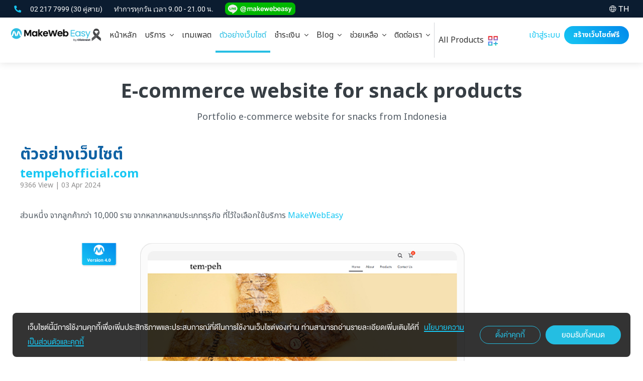

--- FILE ---
content_type: text/html; charset=UTF-8
request_url: https://www.makewebeasy.com/th/portfolio/makewebeasy-design/0/1093/%E0%B8%97%E0%B8%B3%E0%B9%80%E0%B8%A7%E0%B9%87%E0%B8%9A%E0%B9%84%E0%B8%8B%E0%B8%95%E0%B9%8C-e-commerce-website-for-snack-products
body_size: 29040
content:
<!DOCTYPE HTML>
<html lang="th">
    <head>
        <link rel="dns-prefetch" href="//fonts.googleapis.com">
        <link rel="dns-prefetch" href="//fonts.gstatic.com">
        <link rel="dns-prefetch" href="//www.google-analytics.com">
        <title>E-commerce website for snack products</title>
        <meta charset="UTF-8" />
        <meta name="language" content="Thai">
        <meta name="apple-mobile-web-app-status-bar-style" content="black">
        <meta http-equiv="X-UA-Compatible" content="IE=edge">
        <meta name="p:domain_verify" content="c69d4f1fefed0d48c1b45dda2dcb9eb7"/>
                <meta property="og:site_name" content="MakeWebEasy">
        <meta property="og:url" content="https://www.makewebeasy.com/th/portfolio/makewebeasy-design/0/1093/%E0%B8%97%E0%B8%B3%E0%B9%80%E0%B8%A7%E0%B9%87%E0%B8%9A%E0%B9%84%E0%B8%8B%E0%B8%95%E0%B9%8C-e-commerce-website-for-snack-products">
        <meta property="og:image" content="https://www.makewebeasy.com/web/th/images/mweshare.jpg" />
        <meta property="og:type" content="website" />
        <meta property="og:title" content="E-commerce website for snack products" />
        <meta property="og:description" content="Portfolio e-commerce website for snacks from Indonesia" />
        <meta name="facebook-domain-verification" content="cbs9oxg7pv2byw78d372jhxsvtwi7b" />
        <meta property="fb:app_id" content="908723534764184" />
        <link rel="Publisher" href="https://plus.google.com/+makewebeasy/videos" />
        <meta name="Description" content="Portfolio e-commerce website for snacks from Indonesia"/>
        <meta name="KeyWords" content="E-commerce website for snack products"/>
        <meta name="format-detection" content="telephone=no">
        <meta name="google-site-verification" content="kttxwyTccAeg267Vpe6NXjMQRxQIaFKJtyYRiaMhOQU" />
        <meta name="viewport" content="width=device-width, initial-scale=1.0, maximum-scale=1.0, user-scalable=no">
                        
            <script src="https://apis.google.com/js/api:client.js" defer></script>
             
                <link rel="alternate" href="https://www.makewebeasy.com/" hreflang="x-default" />
        <link rel="alternate" href="https://www.makewebeasy.com/en" hreflang="en" />
        <link rel="alternate" href="https://www.makewebeasy.com/id" hreflang="id" />
        
        <link rel="canonical" href="https://www.makewebeasy.com/th/portfolio/makewebeasy-design/0/1093/%E0%B8%97%E0%B8%B3%E0%B9%80%E0%B8%A7%E0%B9%87%E0%B8%9A%E0%B9%84%E0%B8%8B%E0%B8%95%E0%B9%8C-e-commerce-website-for-snack-products" />
        <!-- <link rel="canonical" href="https://www.makewebeasy.com/th/portfolio/makewebeasy-design/0/1093/%E0%B8%97%E0%B8%B3%E0%B9%80%E0%B8%A7%E0%B9%87%E0%B8%9A%E0%B9%84%E0%B8%8B%E0%B8%95%E0%B9%8C-e-commerce-website-for-snack-products" /> -->
        <link href="/web/th/images/logo/logo-blue/favicon.ico" rel="shortcut icon" type="image/x-icon" />

        <link rel="apple-touch-icon" href="/web/th/images/logo/logoclip/makewebeasy-76.png">
        <link rel="apple-touch-icon" sizes="152x152" href="/web/th/images/logo/logoclip/makewebeasy-152.png">
        <link rel="apple-touch-icon" sizes="180x180" href="/web/th/images/logo/logoclip/makewebeasy-180.png">
        <link rel="apple-touch-icon" sizes="167x167" href="/web/th/images/logo/logoclip/makewebeasy-167.png">
        
        <link rel="stylesheet" href="//fonts.googleapis.com/css?family=Kanit:200,300,400%7CCatamaran%7CNunito&subset=thai,latin" />
        <link rel="stylesheet" href="/web/th/css/font-custom.css?v=202306081454" />
        <link rel="stylesheet" href="/web/th/plugin/fontawesome-pro-5.0.8/web-fonts-with-css/css/fontawesome-all.min.css" />
        <link rel="stylesheet" href="/web/th/plugin/bootstrap-less/css/bootstrap.min.css?v=001" />
        <!-- <link rel="stylesheet" href="/web/th/plugin/air/css/bootstrap-material-design.css" /> -->
        <link rel="stylesheet" href="/web/th/plugin/air/css/bootstrap-material-design-overwrite.css?v=20260118042739" />
        <!-- <link rel="stylesheet" href="/web/th/plugin/air/css/ripples.css" /> -->
        <link rel="stylesheet" href="/web/th/css/style.css?v=202601061649" />

        <script type="text/javascript" async src="https://www.google-analytics.com/ga.js"></script>

                    <script type="text/javascript" async src="//pagead2.googlesyndication.com/pagead/js/adsbygoogle.js"></script>
                
                    <script src="/web/th/plugin/jquery-2.0.3.min.js"></script>
                <script type="text/javascript" src="/web/th/plugin/hideShowPassword.min.js?v=001"></script>
        <script defer type="text/javascript" src="/web/th/plugin/moment-develop/min/moment.min.js"></script>
        <script defer type="text/javascript" src="/web/th/plugin/bootstrap-datetimepicker-master/build/js/bootstrap-datetimepicker.min.js"></script>
        <!-- scale body -->
        <script type="text/javascript">
            $('body').hide();
            function scaleBody(widthWin) {
                var widthBody = widthWin / 1920;
                if (widthWin > 1920) {
                    $('body').addClass('scaled').attr('data-scale', widthBody);
                    $('body').css({
                        '-webkit-transform-origin': 'top center',
                        '-webkit-transform': 'scale(' + widthBody + ')',
                        '-moz-transform-origin': 'top center',
                        '-moz-transform': 'scale(' + widthBody + ')',
                        '-ms-transform-origin': 'top center',
                        '-ms-transform': 'scale(' + widthBody + ')',
                        '-o-transform-origin': 'top center',
                        '-o-transform': 'scale(' + widthBody + ')',
                        'transform-origin': 'top center',
                        'transform': 'scale(' + widthBody + ')',
                    });
                } else {
                    $('body').removeClass('scaled').removeAttr('data-scale');
                    $('body').css({
                        '-webkit-transform-origin': '',
                        '-webkit-transform': '',
                        '-moz-transform-origin': '',
                        '-moz-transform': '',
                        '-ms-transform-origin': '',
                        '-ms-transform': '',
                        '-o-transform-origin': '',
                        '-o-transform': '',
                        'transform-origin': '',
                        'transform': '',
                    });
                }
            }
            $(document).ready(function () {
                scaleBody($(window).width());
                $('body').show();
            });
            $(window).resize(function () {
                scaleBody($(window).width());
            });
            // Modal when scale Body
            $(document).ready(function () {
                function scaleModalTop($elem) {
                    if (!$elem || !$elem.get(0)) return;
                    if ($('body').hasClass('scaled')) {
                        $elem.css({ 
                            'top': `calc(${$(window).scrollTop()}px / ${$('body').attr('data-scale')})`,
                            'bottom': `calc(100% - ${$(window).scrollTop() / $('body').attr('data-scale')}px - ${$(window).height() / $('body').attr('data-scale')}px)`,
                        });
                        $elem.get(0).style.setProperty('--body-scale', $('body').attr('data-scale'));
                    } else {
                        $elem.css({ 
                            'top': 0,
                            'bottom': 0,
                        });
                        $elem.get(0).style.setProperty('--body-scale', 1);
                    }
                }
                $(document).on('show.bs.modal', '.modal', function (e) {
                    scaleModalTop($(e.target));
                });
                $(window).resize(function () {
                    scaleModalTop($('.modal.in'));
                });
            });
        </script>
        <!-- end scale body -->

        <!-- comodo ssl -->
        <!--<script type="text/javascript">
                        var ua = navigator.userAgent.toLowerCase(),
                              platform = navigator.platform.toLowerCase();
                              platformName = ua.match(/ip(?:ad|od|hone)/) ? 'ios' : (ua.match(/(?:webos|android)/) || platform.match(/mac|win|linux/) || ['other'])[0],
                              isMobile = /ios|android|webos/.test(platformName);
          if (!isMobile) {
                        //<![CDATA[
                        var tlJsHost = ((window.location.protocol == "https:") ? "https://secure.comodo.com/" : "http://www.trustlogo.com/");
                        document.write(unescape("%3Cscript src='" + tlJsHost + "trustlogo/javascript/trustlogo.js' type='text/javascript'%3E%3C/script%3E"));
                        //]]>
                      }
        </script>-->
        <!-- end comodo ssl -->
        
                    <!-- ManyChat -->
                    
                    <!-- DO NOT MODIFY -->
            <!-- Facebook Pixel Code -->
                                            <script>
                    !function (f, b, e, v, n, t, s) {
                        if (f.fbq)
                            return;
                        n = f.fbq = function () {
                            n.callMethod ?
                                    n.callMethod.apply(n, arguments) : n.queue.push(arguments)
                        };
                        if (!f._fbq)
                            f._fbq = n;
                        n.push = n;
                        n.loaded = !0;
                        n.version = '2.0';
                        n.queue = [];
                        t = b.createElement(e);
                        t.async = !0;
                        t.src = v;
                        s = b.getElementsByTagName(e)[0];
                        s.parentNode.insertBefore(t, s)
                    }(window,
                            document, 'script', 'https://connect.facebook.net/en_US/fbevents.js');
                    fbq('init', '344224015938192'); // Insert your pixel ID here.
                    fbq('track', 'PageView');
                </script>
                                        <noscript>
                <img height="1" width="1" style="display:none" src="https://www.facebook.com/tr?id= &ev=PageView&noscript=1" />
            </noscript>
            <!-- End Facebook Pixel Code -->
                            <!-- Google Tag Manager -->
            <script>
                (function (w, d, s, l, i) {
                    w[l] = w[l] || [];
                    w[l].push({'gtm.start':
                                new Date().getTime(), event: 'gtm.js'});
                    var
                            f = d.getElementsByTagName(s)[0],
                            j = d.createElement(s), dl = l != 'dataLayer' ? '&l=' + l : '';
                    j.async = true;
                    j.src =
                            'https://www.googletagmanager.com/gtm.js?id=' + i + dl;
                    f.parentNode.insertBefore(j, f);
                })(window, document, 'script', 'dataLayer', 'GTM-MN637VS');
            </script>

            <!-- End Google Tag Manager -->
        
        <!-- Start GTAG -->
                    <script async src="https://www.googletagmanager.com/gtag/js?id=GTM-MN637VS"></script>
            <script>
                window.dataLayer = window.dataLayer || [];
                function gtag() { 
                    if (arguments[0] == 'event') {
                        const gtagEvents = JSON.parse('{"mwe_login_success":1,"mwe_login_security":1,"mwe_register_success":1,"mwe_register_verify":1,"mwe_contact_success":1,"mwe_createwebfree":0,"mwe_createwebfree_success":1,"mwe_createwebsite_success":0,"purchase":1,"purchase_unpaid_transfer":1,"purchase_unpaid_gbprimepay":1,"purchase_usd":1,"purchase_usd_unpaid_transfer":1,"purchase_usd_unpaid_gbprimepay":1,"purchase_idr":1,"purchase_idr_unpaid_transfer":1,"purchase_idr_unpaid_faspay":1}');
                        if (gtagEvents[arguments[1]] == '1') dataLayer.push(arguments);
                    } else {
                        dataLayer.push(arguments);
                    }
                };
                gtag('js', new Date());
                gtag('config', 'GTM-MN637VS');
            </script>
                <!-- End GTAG -->
        
        <!-- Start Chatcone -->
        <!-- <script>var chatconewidget = { init: '739329165f2d429' }; </script> -->
        <!-- <script src='https://widget.chatcone.com/js/widget.bundle.js' defer ></script> -->
        <!-- End Chatcone -->

        <!-- LINE Tag Base Code -->
        <!-- Do Not Modify -->
        <script>
        (function(g,d,o){
          g._ltq=g._ltq||[];g._lt=g._lt||function(){g._ltq.push(arguments)};
          var h=location.protocol==='https:'?'https://d.line-scdn.net':'http://d.line-cdn.net';
          var s=d.createElement('script');s.async=1;
          s.src=o||h+'/n/line_tag/public/release/v1/lt.js';
          var t=d.getElementsByTagName('script')[0];t.parentNode.insertBefore(s,t);
            })(window, document);
        _lt('init', {
          customerType: 'account',
          tagId: 'b7b4d0f5-83dd-4d7c-bd6f-fde814f2c9e5'
        });
        _lt('send', 'pv', ['b7b4d0f5-83dd-4d7c-bd6f-fde814f2c9e5']);
        </script>
        <noscript>
          <img height="1" width="1" style="display:none"
               src="https://tr.line.me/tag.gif?c_t=lap&t_id=b7b4d0f5-83dd-4d7c-bd6f-fde814f2c9e5&e=pv&noscript=1" />
        </noscript>
        <!-- End LINE Tag Base Code -->
    </head>
    <body class="v1">
        <script>
            const const_language_dir = '/web/th/';
            const const_language_link = '/th';
            const const_language_linkhome = '/th';
            const validEmail = /^([\w-\.]+)@((\[[0-9]{1,3}\.[0-9]{1,3}\.[0-9]{1,3}\.)|(([\w-]+\.)+))([a-zA-Z]{2,13}|[0-9]{1,3})(\]?)$/;
            const validEnglish = /^[A-Za-z0-9 \.\/*\-+_@#$%\^&\(\)\[\]\'\"\;\:<>?\=\s]{1,}$/;
            const validEnglishForName = /^[A-Za-z\s]{1,}$/;
            const validEnglishCompanyname = /^[A-Za-z0-9\-\_\+\-\*\/\@\#\$\%\^\&\*\(\)\;\'\"\:\;\.\,\s]{1,}$/;
            const validEnglishAddress = /^[A-Za-z0-9\-\_\+\-\*\/\@\#\$\%\^\&\*\(\)\;\'\"\:\;\.\,\s]{1,}$/;
            const validDomain = /^[a-z0-9]{1}[a-zA-Z0-9\-]{0,59}[a-z0-9]{1}$/;
            const validDomainName = /^[a-z0-9]{1}[a-zA-Z0-9\-]{0,59}[a-z0-9]{1}\.([a-zA-Z]{2,}|[a-zA-Z]{2,}\.[a-zA-Z]{2,})$/;
            const validNumber = /^[0-9]{1,}$/;
            const validPhoneNumber = /^[0-9\-+]{1,}$/;
            const validIPv4 = /^(25[0-5]|2[0-4][0-9]|[01]?[0-9][0-9]?)\.(25[0-5]|2[0-4][0-9]|[01]?[0-9][0-9]?)\.(25[0-5]|2[0-4][0-9]|[01]?[0-9][0-9]?)\.(25[0-5]|2[0-4][0-9]|[01]?[0-9][0-9]?)$/;
            const validIPv6 = /^((([0-9A-Fa-f]{1,4}:){7}[0-9A-Fa-f]{1,4})|(([0-9A-Fa-f]{1,4}:){6}:[0-9A-Fa-f]{1,4})|(([0-9A-Fa-f]{1,4}:){5}:([0-9A-Fa-f]{1,4}:)?[0-9A-Fa-f]{1,4})|(([0-9A-Fa-f]{1,4}:){4}:([0-9A-Fa-f]{1,4}:){0,2}[0-9A-Fa-f]{1,4})|(([0-9A-Fa-f]{1,4}:){3}:([0-9A-Fa-f]{1,4}:){0,3}[0-9A-Fa-f]{1,4})|(([0-9A-Fa-f]{1,4}:){2}:([0-9A-Fa-f]{1,4}:){0,4}[0-9A-Fa-f]{1,4})|(([0-9A-Fa-f]{1,4}:){6}((\b((25[0-5])|(1\d{2})|(2[0-4]\d)|(\d{1,2}))\b)\.){3}(\b((25[0-5])|(1\d{2})|(2[0-4]\d)|(\d{1,2}))\b))|(([0-9A-Fa-f]{1,4}:){0,5}:((\b((25[0-5])|(1\d{2})|(2[0-4]\d)|(\d{1,2}))\b)\.){3}(\b((25[0-5])|(1\d{2})|(2[0-4]\d)|(\d{1,2}))\b))|(::([0-9A-Fa-f]{1,4}:){0,5}((\b((25[0-5])|(1\d{2})|(2[0-4]\d)|(\d{1,2}))\b)\.){3}(\b((25[0-5])|(1\d{2})|(2[0-4]\d)|(\d{1,2}))\b))|([0-9A-Fa-f]{1,4}::([0-9A-Fa-f]{1,4}:){0,5}[0-9A-Fa-f]{1,4})|(::([0-9A-Fa-f]{1,4}:){0,6}[0-9A-Fa-f]{1,4})|(([0-9A-Fa-f]{1,4}:){1,7}:))$/;
            const validPassword = /^(?=.*[0-9])(?=.*[a-z])(?=.*[A-Z])([a-zA-Z0-9]+){8,}$/;
        </script>

                    <!-- Google Tag Manager (noscript) -->  
            <noscript><iframe
                src="https://www.googletagmanager.com/ns.html?id=GTM-MN637VS"
                height="0" width="0"
                style="display:none;visibility:hidden"></iframe></noscript>
            <!-- End Google Tag Manager (noscript) -->
                
                    
            <!-- Fixed Element -->
            <div id="fb-root"></div>
            <div id="divViewportLoading" class="">
                <img alt="loading" class="animated pulse infinite" src="/web/th/images/logo/logo-blue/logo_mwe_minimal.png" style="top: calc(50% - 60px); left: calc(50% - 60px); position: absolute; max-width: 120px;" />
            </div>
            <!-- End Fixed Element -->

            
                
<style type='text/css'>
    :root {
        --navlink-px: 15px;
        --navlink-py: 14px;
        --navbrand-p: 10px 15px;
    }
    @media (min-width: 1024px) {
        :root {
            --navlink-px: 6px;
            --navlink-py: 8px;
            --navbrand-p: 20px 6px 20px 6px;
        }
    }
    @media (min-width: 1280px) {
        :root {
            --navlink-px: 8px;
            --navlink-py: 10px;
            --navbrand-p: 20px 8px 20px 8px;
        }
    }
    @media (min-width: 1360px) {
        :root {
            --navlink-px: 12px;
            --navlink-py: 10px;
            --navbrand-p: 20px 12px 20px 12px;
        }
    }
    @media (min-width: 1500px) {
        :root {
            --navlink-px: 18px;
            --navlink-py: 10px;
            --navbrand-p: 15px 0px 15px 15px;
        }
    }

    header {
        color: #333333;
        font-size: 16px;
        width: 100%;
        z-index: 500;
        position: fixed;
        left: 0;
        right: 0;
        top: 0;
    }
    header .panel-collapse li>p,
    header .menu-dropdown-right-container li > p {
        font-size: 16px;
        line-height: 1.2;
    }
    header .panel-collapse li>a,
    header .menu-dropdown-right-container li > a {
        font-size: 16px;
        line-height: 1.2;
    }
    header.loading {
        /* opacity: 0; */
        visibility: hidden;
    }
    @media (min-width: 991px) and (max-width: 1199px) {
        header {
            font-size: 14px;
        }
    }
    @media (max-width: 767px) {
        header {
            font-size: 16px;
        }
    }

    header .container {
        width: 96%;

    }
    @media (max-width: 1440px) {
        header .container {
            width: 98%;
        }
    }
    @media (max-width: 1024px) {
        header .container {
            width: 100%;
        }
    }

    .section-body {
        transition: padding 0s;
        padding-top: 105px;
    }
    @media (max-width: 1023px) {
        .section-body {
            padding-top: 55px;
        }
    }

    @media (min-width: 1023px) and (max-width: 1920px) {
        header {
            transition: transform 0.2s ease;
            -webkit-transition: transform 0.2s ease;
            -moz-transition: transform 0.2s ease;
            -o-transition: transform 0.2s ease;
            transform: translate3d(0,0,0);
            -webkit-transform: translate3d(0,0,0);
            -moz-transform: translate3d(0,0,0);
            -ms-transform: translate3d(0,0,0);
            -o-transform: translate3d(0,0,0);
        }
        header.affix {
            transform: translate3d(0,-35px,0);
            -webkit-transform: translate3d(0,-35px,0);
            -moz-transform: translate3d(0,-35px,0);
            -ms-transform: translate3d(0,-35px,0);
            -o-transform: translate3d(0,-35px,0);
        }
    }
</style>
<style type='text/css'>
    /* Topbar */
    .topbar {
        padding: 5px 0px;
        height: 35px;
        max-height: 35px;
        font-size: 16px;
        background-color: #0B1C30;
        color: #fff;
    }
    .topbar i { font-size: 14px; }
    .topbar .dropdown-toggle {
        font-size: 16px;
    }
    .topbar .dropdown-toggle:hover {
        color: #28bee3;
    }
    .topbar .dropdown.open a.dropdown-toggle {
        color: #28bee3;
    }
    .topbar .dropdown-menu {
        font-size: 16px;
        min-width: auto;
        left: auto;
        right: 0;
    }
    .topbar .dropdown-menu>li>a:hover,
    .topbar .dropdown-menu>li>a:focus {
        text-decoration: none;
        color: #28bee3;
        background-color: transparent;
    }
    @media (min-width: 1023px) {
        .affix .topbar .dropdown-menu {
            display: none;
        }
    }

    .topbar-tel { }
    .topbar-tel:hover { color: #17C7F3; }
    .topbar-time { margin-left: 20px; }
    .topbar-lang { display: inline-block; height: 28px; line-height: 25px;}

    @media (max-width: 1023px) {
        .topbar {
            display: none;
        }
    }
</style>
<style type='text/css'>
    /* Navbar */
    .navbar {
        margin-bottom: 0;
        border: 0;
        border-radius: 0;
        background: #FFF;
        box-shadow: 0px 0px 15px rgba(0,0,0,0.125);
        -webkit-box-shadow: 0px 0px 15px rgba(0,0,0,0.125);
    }


    /* navbar-header */
    /* navbar-brand */
    .navbar-brand { /* 70px */
        height: 70px;
        transition: all 250ms;
        -moz-transition: all 250ms;
        -webkit-transition: all 250ms;
        -o-transition: all 250ms;
        transform: translate3d(0, 0, 0);
        -webkit-transform: translate3d(0, 0, 0);
        -moz-transform: translate3d(0, 0, 0);
        -ms-transform: translate3d(0, 0, 0);
        padding: var(--navbrand-p);
    }
    .navbar-brand > img {
        height: 40px;
    }
    .navbar-brand > img.logo {
        display: block;
    }
    @media (max-width: 991px) { /* 55px */
        .navbar-brand { height: 55px; }
    }
    @media (max-width: 1499px) {
        .navbar-brand > img { height: 30px; }
    }
    @media (max-width: 1023px) { /* 55px */
        .navbar-brand > img { height: 35px; }
    }
    

    /* navbar-toggle */
    .navbar-toggle {
        background: #FFF;
        padding: 11.25px 15px;
        margin-right: 0;
    }
    .navbar-toggle .icon-bar {
        background: #333;
        transition: all 150ms ease-in-out;
    }
    .navbar-toggle .icon-bar:nth-of-type(2) {
        transform: rotate(45deg) translate3D(3px,5px,0);
    }
    .navbar-toggle .icon-bar:nth-of-type(3) {
        opacity: 0;
    }
    .navbar-toggle .icon-bar:nth-of-type(4) {
        transform: rotate(-45deg) translate3D(4px,-5px,0);
    }
    .navbar-toggle.collapsed .icon-bar:nth-of-type(2) {
        top: 8px !important;
        transform: rotate(0deg) !important
    }
    .navbar-toggle.collapsed .icon-bar:nth-of-type(3) {
        top: 10px !important;
        transform: rotate(0deg) !important;
        opacity: 1
    }
    .navbar-toggle.collapsed .icon-bar:nth-of-type(4) {
        top: 16px !important;
        transform: rotate(0deg) !important
    }



    /* navbar-collapse */
    header .navbar-collapse.collapse {
        display: none !important
    }
    header .navbar-collapse.in {
        display: block !important;
        max-height: 70vh;
        overflow-y: scroll !important;
    }
    @media (min-width: 1024px) {
        header .navbar-collapse.collapse {
            display: block !important
        }
    }
    @media (max-width: 1023px) {
        header .navbar-nav {
            margin: 0 -15px;
        }
        header .navbar-left {
            float: none !important;
        }
        header .navbar-right {
            float: none !important;
        }
    }


    /* dropdown-menu-collapse */




    /* Main Menu */
    header .navbar-nav>li {
        float: none;
        border-top: 1px solid #E0E0E0
    }
    header .panel {
        margin: 0;
        border: none;
        border-radius: 0;
        -webkit-box-shadow: none;
        box-shadow: none;
    }
    header .panel-heading {
        padding: 0;
        border: none;
        border-radius: 0;
    }
    header .panel-heading > .nav-link {
        display: block;
        padding: var(--navlink-py) var(--navlink-px);
        line-height: 1;
        color: #333;
        width: 100%;
        cursor: pointer;
    }
    header li.active > .panel-heading > .nav-link {
        color: #28bee3;
        background: transparent;
    }
    header li .panel-heading > .nav-link:hover,
    header li .panel-heading > .nav-link:focus {
        color: #28bee3;
        background: transparent;
    }
    header li.disabled > .panel-heading > .nav-link,
    header li.disabled > .panel-heading > .nav-link:hover,
    header li.disabled > .panel-heading > .nav-link:focus {
        color: #a2a2a2;
        cursor: auto;
        pointer-events: none;
    }
    header .panel-heading i.fa-angle-down.pull-right {
        line-height: inherit;
        transition:  0.2s ease-out;
        -webkit-transition: 0.2s ease-out;
        -moz-transition: 0.2s ease-out;
        -ms-transition: 0.2s ease-out;
        -o-transition: 0.2s ease-out;
    }
    header .panel-heading:not(.collapsed) i.fa-angle-down.pull-right {
        transform: rotateZ(180deg);
        -webkit-transform: rotateZ(180deg);
        -moz-transform: rotateZ(180deg);
        -ms-transform: rotateZ(180deg);
        -o-transform: rotateZ(180deg);
    }
    @media (min-width: 1024px) {
        header .navbar-nav>li {
            float: left;
            border-top: none
        }
        header .panel-heading > .nav-link {
            height: 70px;
            line-height: 50px;
        }
        header li.active > .panel-heading > .nav-link {
            border-bottom: 4px solid #28bee3;
        }
    }
    @media (min-width: 1280px) {
        header .panel-heading > .nav-link {
            height: 70px;
            line-height: 50px;
        }
    }
    @media (max-width: 1023px) {
        header li.active > .panel-heading > a.active {
            color: #28bee3;
        }
    }



    header .panel-collapse ul {
        padding: 0;
        margin: 0;
        list-style: none;
    }
    header .panel-collapse ul li>a,
    header .menu-dropdown-right-container li > a { 
        display: block;
        clear: both;
        font-weight: 300;
        line-height: 1;
        color: #333;
        white-space: normal;
    }
    header .panel-collapse ul li.active>a,
    header .panel-collapse ul li>a:hover,
    header .panel-collapse ul li>a:focus,
    header .menu-dropdown-right-container li.active>a,
    header .menu-dropdown-right-container li>a:hover,
    header .menu-dropdown-right-container li>a:focus {
        color: #28bee3;
        background: transparent;
    }
    header .panel-collapse ul li.disabled>a,
    header .panel-collapse ul li.disabled>a:hover,
    header .panel-collapse ul li.disabled>a:focus,
    header .menu-dropdown-right-container li.disabled>a,
    header .menu-dropdown-right-container li.disabled>a:hover,
    header .menu-dropdown-right-container li.disabled>a:focus {
        color: #a2a2a2;
        cursor: auto;
        pointer-events: none;
    }
    header .panel-collapse ul li>a>i,
    header .menu-dropdown-right-container li>a>i {
        font-size: 15px;
    }
    header .panel-collapse ul.dropdown-expand li>p,
    header .menu-dropdown-right-container li > p {
        padding: 14px 15px;
        margin: 0;
    }
    header .panel-collapse ul.dropdown-expand li>a,
    header .menu-dropdown-right-container li > a {
        display: block;
        clear: both;
        font-weight: 300;
        line-height: 1;
        white-space: normal;
    }
    header .panel-collapse ul.dropdown-expand li.active>a,
    header .panel-collapse ul.dropdown-expand li>a:hover,
    header .panel-collapse ul.dropdown-expand li>a:focus,
    header .menu-dropdown-right-container li.active>a,
    header .menu-dropdown-right-container li>a:hover,
    header .menu-dropdown-right-container li>a:focus {
        color: #28bee3;
        background: transparent;
    }
    header .panel-collapse ul.dropdown-expand li.disabled>a,
    header .panel-collapse ul.dropdown-expand li.disabled>a:hover,
    header .panel-collapse ul.dropdown-expand li.disabled>a:focus,
    header .menu-dropdown-right-container li.disabled>a,
    header .menu-dropdown-right-container li.disabled>a:hover,
    header .menu-dropdown-right-container li.disabled>a:focus {
        color: #a2a2a2;
        cursor: auto;
        pointer-events: none;
    }
    @media (min-width: 1024px) {
        header .panel-collapse {
            position: absolute;
            top: calc(100% - 10px);
            left: 0;
            z-index: 1000;
            display: none;
            float: left;
            min-width: 160px;
            /* padding: 0; */
            /* margin: 0; */
            list-style: none;
            text-align: left;
            background-color: #fff;
            border: 0;
            border-radius: 4px;
            -webkit-box-shadow: 0 6px 12px rgba(0,0,0,0.175);
            box-shadow: 0 6px 12px rgba(0,0,0,0.175);
            -webkit-background-clip: padding-box;
            background-clip: padding-box;
        }
        header .navbar-lang .panel-collapse {
            min-width: 80px;

        }
        header .panel-collapse .panel-body {
            padding: 10px 0;
        }
        header .panel-collapse ul li>a,
        header .menu-dropdown-right-container li>a {
            padding: 5px 20px;
            white-space: nowrap;
        }
        header .panel-collapse ul.dropdown-expand {
            width: max-content;
        }
        header .panel-collapse ul.dropdown-expand > li {
            display: inline-block;
            width: auto;
            padding: 0;
            float: left;
        }
        header .panel-collapse ul.dropdown-expand li>p,
        header .menu-dropdown-right-container li>p {
            padding: 8px 24px;
        }
        header .panel-collapse ul.dropdown-expand li>a,
        header .menu-dropdown-right-container li>a {
            padding: 8px 24px;
        }
        header .collapsing {
            display: block;
            -webkit-transition: none;
            -o-transition: none;
            transition: none;
        }
    }
    @media (max-width: 991px) {
        header .panel-body {
            padding-top: 0;
        }
        header .panel-collapse ul li>a {
            padding: 14px 15px;
            text-indent: 15px;
        }
        header .panel-collapse ul.dropdown-expand li>a {
            padding: 14px 15px;
            text-indent: 15px;
        }
    }

    header #heading_allProducts {
        border-left: 1px #4A556540 solid;
        margin: 10px 0;
        a {
            padding-top: 0;
            padding-bottom: 0;
            height: fit-content;
        }
        @media (max-width:1023px) {
            display: none;
        }
    }

    header #collapse_allProducts {
        /* border-radius: 20px; */
        @media (max-width:1023px) {
            display: none;
        }
        transform: translate3d(-673px, 0px, 0px);
        .product {
            display: flex; 
            gap: 15px;
        }
        .subtitle{
            word-break: break-word;
            font-size: 14px;
            color: #6A7282;
            line-height: 20px;
            @media (max-width: 1023px){
                display: none;
            }
        }
        .productTag{
            font-size: 16px;
            font-weight: 700;
            margin-bottom: 5px;
        }
        .productDescription{
            @media (max-width:1023px){
                display: flex;
                align-items: center;
            }
        }

        ul>li>ul>li {
            width: calc(50% - 0.5rem);
        }
        ul>li>ul {
            display: flex;
            flex-wrap: wrap;
            justify-content: center;
            max-width: 800px;
            width: auto;
        }
        
        ul>li>a:hover{
            background-color: #F8FAFC;
            border-radius: 10px;
            .greaterSign{
                color: #ee3f4c;
            }
            .productTag{
                color: #000;
            }
        }

        .productLogo {
            width: 24px; height: 24px;
            @media (min-width:1024px){
                width: 38px; height: 38px;
                padding: 6px;
                border: #D1D5DC 2px solid;
                border-radius: 40%;
                background-color: #fff;
            }
        }

        .greaterSign{
            width: 12px;
            height: 12px;
            flex-shrink: 0;
            color: #d1d5dc;
        }
        #allProductHeader {
            width: 100%;
            @media (min-width: 1024px){
                padding: 0 20px;
            }
            p {
                padding: 0 10px;
                font-weight: 900;
                color: #99A1AF;
            }
            hr {
                border: none; 
                height: 1px; 
                background: #ccc; 
                margin: 10px 0;

                @media (max-width: 1023px){
                    display: none;
                }
            }

        }
    }





    /* navbar-right */
    header .navbar-right .dropdown-menu {
        left: auto;
        right: auto
    }
    /* header .navbar-divider .divider-box {
        height: 70px;
        line-height: 50px;
        padding: 23px 0;
    }
    header .navbar-divider .divider-box .divider {
        width: 1px;
        height: 24px;
        background-color: #d9d9d9;
    } */
    /* header .navbar-tel i.fa-phone {
        font-size: 14px;
        margin-right: 5px;
        transform: rotateY(180deg);
        -webkit-transform: rotateY(180deg);
        -moz-transform: rotateY(180deg);
        -ms-transform: rotateY(180deg);
        -o-transform: rotateY(180deg);
    } */
    header .navbar-lang i.fa-globe {
        font-size: 14px;
    }
    header .navbar-account .nav-link i.fa-user-circle {
        vertical-align: middle;
        font-size: 22px;
    }
    header .navbar-account .dropdown-toggle .userEmail {
        display: none;
    }
    header .navbar-account .dropdown-menu .userEmail {
        display: block;
    }
    @media (min-width: 992px) {
        header .navbar-account .panel-collapse {
            left: auto;
            right: 0;
        }
    }
    header .btnTopBar {
        float: left;
        margin: 17px 0;
    }
    @media (max-width: 1023px) {
        header .navbar-account .dropdown-toggle .userEmail {
            display: inline-block;
        }
        header .navbar-account .dropdown-menu .userEmail {
            display: none;
        }
    }
</style>
<style type='text/css'>
    /* Overwrite Brake Point Bootstrap */
    @media (max-width: 1023px) {
        .navbar-toggle {
            display: block !important;
        }
        .container>.navbar-header, .container-fluid>.navbar-header, .container>.navbar-collapse, .container-fluid>.navbar-collapse {
            margin-right: -15px;
            margin-left: -15px;
        }
        .navbar>.container .navbar-brand, .navbar>.container-fluid .navbar-brand {
            margin-left: auto;
        }
        .navbar-header {
            float: none;
        }
    }
    @media (max-width: 991px) {
        .navbar .container {
            width: 100%;
        }
    }
    .line-topbar{
        max-height: 25px;
        margin-bottom: 3px;
    }


    #navtol-warp-so{
        display: none;
        background-color: #0B1C30;
        height: 40px;
        color: #ffffff;
        position: relative;
    }

    @media screen and (max-width: 767px) {
        #navtol-warp-so{
            z-index: 9999999999;
            display:block;
            display: flex;
            align-items: center;
        }
        .section-body {
            padding-top: 95px;
        }
    }
    .fa-phone, .img-social-sticky{
        color: #17C7F3;
    }
    .row-header{
        display: flex;
        flex-direction: row;
        align-items: center;
    }
    .menu-head-dropdown-right {
        position: relative;
        width: 100%;
    }
    .menu-head-dropdown-right.active > a,
    .menu-head-dropdown-right:hover > a {
        color: #28bee3;
    }
    .menu-dropdown-right-container {
        display: none;
        position: absolute;
        left: 100%;
        top: -10px;
        z-index: 1000;
        min-width: 160px;
        padding: 10px 0;
        list-style: none;
        text-align: left;
        background-color: #fff;
        border: 0;
        border-radius: 4px;
        -webkit-box-shadow: 0 6px 12px rgba(0,0,0,0.175);
        box-shadow: 0 6px 12px rgba(0,0,0,0.175);
        -webkit-background-clip: padding-box;
        background-clip: padding-box;
    }
    .menu-head-dropdown-right:hover .menu-dropdown-right-container {display: block;}
    @media (max-width: 1023px) {
        .menu-head-dropdown-right > a > i {
            display: none;
        }
        .menu-dropdown-right-container {
            display: block;
            width: 100%;
            position: static;
            background: transparent;
            box-shadow: none;
        }
        header .collapse ul li .panel-heading > a.has-link {
            width: fit-content;
        }
        header .collapse ul li .panel-heading > a.has-link i {
            display: none;
        }
        header .collapse ul li .panel-heading {
            display: flex;
            align-items: center;
        }
        .area-click-expand-mobile {
            flex-grow: 1;
            padding-right: 15px;
            margin-top: -20px;
            margin-bottom: -20px;
            cursor: pointer;
        }
    }
    @media (min-width: 1024px) {
        .area-click-expand-mobile {
            display: none;
        }
    }
    @media (max-width: 991px) {
        header .menu-dropdown-right-container li>a {
            padding: 14px 15px;
            text-indent: 30px !important;
        }
    }

    .mobileAllproducts{
        position: relative;
        display:flex;
        justify-content: end;
        top: 5px;

        #menu_text_mobileAllProducts{
            margin: 10px 0;
            padding: 0 10px;
            align-items: center;
            cursor: pointer;
        }

        .menu{
            margin: 0;
        }
        /* --- Dropdown --- */
        .dropdown {
            list-style: none;
            position: relative;
        }

        .dropdown-content {
            min-width: calc(100vw - 4rem);
            max-height: 50vh;
            position: absolute;
            left: calc(100% + 54px);
            background: white;
            border-radius: 4px;
            padding: 15px;
            box-shadow: 0 6px 25px rgba(0, 0, 0, 0.15);
            display: flex;
            opacity: 0;
            visibility: hidden;
            transform: translate3d(calc(-100% - 2rem), 0, 0);
            z-index: 999;
            
            @media (min-width: 768px) {
                min-width: calc(50vw - 4rem);
                transform: translate3d(calc(-100% - 5rem), 0, 0);
            }
        }

        .dropdown-column {
            display: flex;
            flex-direction: column;
        }

        .dropdown:focus-within .dropdown-content {
            opacity: 1;
            visibility: visible;
        }
        hr {
            border: none; 
            height: 1px; 
            background: #ccc; 
            margin: 10px 0;
        }
        .allProducts-content {
            overflow-y: auto;
            padding: 0;

            li{
                list-style: none;
            }
            .productLogo {
                width: 38px; height: 38px;
                padding: 6px;
                border: #D1D5DC 2px solid;
                border-radius: 40%;
                background-color: #fff;
            }

            .subtitle{
                word-break: break-word;
                font-size: 14px;
                color: #6A7282;
                line-height: 20px;
                width: 100%;
                margin: 0;
            }
            .productTag{
                font-size: 16px;
                font-weight: 700;
                margin-bottom: 0;
            }
            .greaterSign{
                width: 12px;
                height: 12px;
                flex-shrink: 0;
                color: #d1d5dc;
            }
            li>ul{
                display: flex;
                flex-wrap: wrap;
                padding: 0 10px;
                gap: 10px;
                .product {
                    gap: 15px;
                    display: flex;
                    
                    .productDescription{
                        width: 100%;
                    }
                }
                >li{
                    min-height: 75px;
                    width: 100%;
                    >a:hover{
                        background-color: #F8FAFC;
                        border-radius: 10px;
                        .greaterSign{
                            color: #ee3f4c;
                        }
                        .productTag{
                            color: #000;
                        }
                    }
                }
            }
        }

        .contentHeader{
            p{
                padding: 0 10px;
                font-weight: 800;
                color: #99A1AF;
                font-size: 18px;
            }
        }
    }

    @media (min-width:1024px){
        .mobileAllproducts{
            display: none;
        }
    }

    @media (max-width:1023px) {
        .liAllProducts{
            display: none !important;
        }
    }
</style>

<header class="affix-top text-bold">
        <div class="topbar">
        <div class="container">
            <div class="row d-flex row-header fs-nbt-14">
                <div class="col-xs-9">
                    <span class="topbar-tel">
                        <i class="fas fa-phone fa-rotate-90 mr-15"></i>
                                                    <a class="topPhone" href="tel:022177999">
                                 02 217 7999                             </a>
                                                     
                        (30 คู่สาย) 
                    </span>
                    <span class="topbar-time">ทำการทุกวัน เวลา 9.00 - 21.00 น.</span>
                    <span class="topbar-time">
                        <a href="https://line.me/R/ti/p/@makewebeasy" target="_blank" rel="nofollow">
                            <img 
                                class="line-topbar" 
                                srcset="
                                    /web/th/images/social/LineMakewebeasy.png 480w,
                                    /web/th/images/logo/LineMakewebeasy_header2.png
                                " 
                                sizes="100vw"
                                alt="makewebeasy-line" 
                            />
                        </a>
                    </span>
                </div>
                <div class="col-xs-3 text-right">
                    <div class="topbar-lang">
                        <div class="dropdown">
                            <a href="javascript:void(0);" class="dropdown-toggle" id="dropdownMenu1" data-toggle="dropdown" aria-haspopup="true" aria-expanded="true">
                                                                    <i class="fal fa-globe">&nbsp;</i>TH                                                                                                                            </a>
                            <ul class="dropdown-menu" aria-labelledby="dropdownMenu1">
                                                                    <li><a href="/en">EN</a></li>
                                    <li><a href="/id">ID</a></li>
                                                                                                                            </ul>
                        </div>
                    </div>
                </div>
            </div>
        </div>
    </div>
    <nav class="navbar">
        <div class="container">
            <!-- brand logo -->
            <div id="navtol-warp-so" class="row fs-nbt-14">
                <div class="col-xs-12 text-center">
                    <span>
                        <i class="fas fa-phone fa-rotate-90 mr-15"></i>
                                                    <a class="link-stic-tol" href="tel:022177999" rel="nofollow" >
                             02 217 7999                             </a>
                                                     
                        (30 คู่สาย) 
                    </span>
                    <a class="link-stic-line ml-10" href="https://line.me/R/ti/p/@makewebeasy" target="_blank" rel="nofollow" >
                        <img 
                            class="img-social-line" 
                            srcset="
                                /web/th/images/social/LineMakewebeasy.png 480w,
                                /web/th/images/logo/LineMakewebeasy_header2.png
                            " 
                            sizes="100vw"
                            alt="Line MWE" 
                            style="max-height: 26px;"
                        >
                    </a>
                </div>   
            </div>
           
            <div class="navbar-header">
                <button type="button" class="navbar-toggle collapsed" data-toggle="collapse" data-target="#navMenuCol">
                    <span class="sr-only">Toggle navigation</span>
                    <span class="icon-bar"></span>
                    <span class="icon-bar"></span>
                    <span class="icon-bar"></span>
                </button>
                <a class="navbar-brand" href="/th">
                                        <img 
                        class="logo" 
                        srcset="
                            /web/th/images/logo/logo-blue/logo_mwe_minimal_moruning.png 480w,
                            /web/th/images/logo/logo-blue/MWE_LOGO_rip.png?v=202519111130 1023w,
                            /web/th/images/logo/logo-blue/logo_mwe_minimal_moruning.png 1024w,
                            /web/th/images/logo/logo-blue/MWE_LOGO_rip.png?v=202519111130                        "
                        sizes="100vw"
                        alt="MakeWebEasy" 
                    />
                </a>
                
                <div class="mobileAllproducts">
                    <ul class="menu">
                        <li class="dropdown">
                            <div id="menu_text_mobileAllProducts">
                                <a href="#" data-toggle="dropdown">
                                    <img src="/web/th/images/page/all-products-logo/allProducts.png" style="width: 20px; heigth: 20px;" />                                </a>
                            </div>
                            <div class="dropdown-content">
                                <div class="dropdown-column">
                                    <div class="contentHeader">
                                        <p>Clicknext Platform</p>
                                        <hr>
                                    </div>
                                    <ul class="allProducts-content">
                                                                                    <li>
                                                <ul>
                                                                                                                                                                                                                            <li class="">
                                                                <a href="https://www.chatcone.com/"
                                                                    target="_blank"                                                                    rel="nofollow">
                                                                    <span class="product">
                                                                        <img src="/web/th/images/page/all-products-logo/chatcone.png" class="productLogo" />
                                                                        <div class="productDescription">
                                                                            <p class="productTag">Chatcone</p>
                                                                            <p class="subtitle">ระบบรวมแชท และ AI Chatbot ตอบแชทลูกค้า จากทุกช่องทางในหน้าจอเดียว</p>
                                                                        </div>
                                                                        <svg class="greaterSign" width="7" height="11" viewBox="0 0 7 11" fill="none" xmlns="http://www.w3.org/2000/svg">
                                                                            <path d="M0.519165 9.58393L1.41302 10.4778L6.46308 5.42774L1.41302 0.377686L0.519165 1.27154L4.67536 5.42774L0.519165 9.58393Z" fill="currentcolor"></path>
                                                                        </svg>
                                                                    </span>
                                                                </a>
                                                            </li>
                                                                                                                                                                                                                                <li class="">
                                                                <a href="https://smsmkt.com/"
                                                                    target="_blank"                                                                    rel="nofollow">
                                                                    <span class="product">
                                                                        <img src="/web/th/images/page/all-products-logo/smsmkt.png" class="productLogo" />
                                                                        <div class="productDescription">
                                                                            <p class="productTag">SMSMKT</p>
                                                                            <p class="subtitle">ระบบส่ง SMS Marketing เชื่อมต่อ API ง่าย เลือกใช้ได้ทุกรูปแบบตามที่คุณต้องการ</p>
                                                                        </div>
                                                                        <svg class="greaterSign" width="7" height="11" viewBox="0 0 7 11" fill="none" xmlns="http://www.w3.org/2000/svg">
                                                                            <path d="M0.519165 9.58393L1.41302 10.4778L6.46308 5.42774L1.41302 0.377686L0.519165 1.27154L4.67536 5.42774L0.519165 9.58393Z" fill="currentcolor"></path>
                                                                        </svg>
                                                                    </span>
                                                                </a>
                                                            </li>
                                                                                                                                                                                                                                <li class="">
                                                                <a href="https://melon.cloud/"
                                                                    target="_blank"                                                                    rel="nofollow">
                                                                    <span class="product">
                                                                        <img src="/web/th/images/page/all-products-logo/melonCloud.png" class="productLogo" />
                                                                        <div class="productDescription">
                                                                            <p class="productTag">MelonCloud</p>
                                                                            <p class="subtitle">ผู้ให้บริการ Cloud และระบบจัดการ Multi Cloud</p>
                                                                        </div>
                                                                        <svg class="greaterSign" width="7" height="11" viewBox="0 0 7 11" fill="none" xmlns="http://www.w3.org/2000/svg">
                                                                            <path d="M0.519165 9.58393L1.41302 10.4778L6.46308 5.42774L1.41302 0.377686L0.519165 1.27154L4.67536 5.42774L0.519165 9.58393Z" fill="currentcolor"></path>
                                                                        </svg>
                                                                    </span>
                                                                </a>
                                                            </li>
                                                                                                                                                                                                                                <li class="">
                                                                <a href="https://www.keptpoint.com/"
                                                                    target="_blank"                                                                    rel="nofollow">
                                                                    <span class="product">
                                                                        <img src="/web/th/images/page/all-products-logo/keptpoint.png" class="productLogo" />
                                                                        <div class="productDescription">
                                                                            <p class="productTag">Keptpoint</p>
                                                                            <p class="subtitle">ระบบสะสมแต้ม แลกรางวัลผ่าน LINE OA สร้างฐานลูกค้าประจำให้ธุรกิจคุณได้โดยไม่ต้องมี POS</p>
                                                                        </div>
                                                                        <svg class="greaterSign" width="7" height="11" viewBox="0 0 7 11" fill="none" xmlns="http://www.w3.org/2000/svg">
                                                                            <path d="M0.519165 9.58393L1.41302 10.4778L6.46308 5.42774L1.41302 0.377686L0.519165 1.27154L4.67536 5.42774L0.519165 9.58393Z" fill="currentcolor"></path>
                                                                        </svg>
                                                                    </span>
                                                                </a>
                                                            </li>
                                                                                                                                                                                                                                <li class="">
                                                                <a href="https://www.etaxwise.com/"
                                                                    target="_blank"                                                                    rel="nofollow">
                                                                    <span class="product">
                                                                        <img src="/web/th/images/page/all-products-logo/etaxwise.png" class="productLogo" />
                                                                        <div class="productDescription">
                                                                            <p class="productTag">Etaxwise</p>
                                                                            <p class="subtitle">ระบบสร้าง และจัดการ e-Tax invoice & e-Receipt ทำงานเอกสารภาษีให้สะดวก และง่ายยิ่งขึ้น</p>
                                                                        </div>
                                                                        <svg class="greaterSign" width="7" height="11" viewBox="0 0 7 11" fill="none" xmlns="http://www.w3.org/2000/svg">
                                                                            <path d="M0.519165 9.58393L1.41302 10.4778L6.46308 5.42774L1.41302 0.377686L0.519165 1.27154L4.67536 5.42774L0.519165 9.58393Z" fill="currentcolor"></path>
                                                                        </svg>
                                                                    </span>
                                                                </a>
                                                            </li>
                                                                                                                                                                                                                                <li class="">
                                                                <a href="https://www.clicknext.com/crm"
                                                                    target="_blank"                                                                    rel="nofollow">
                                                                    <span class="product">
                                                                        <img src="/web/th/images/page/all-products-logo/crmvolt.png" class="productLogo" />
                                                                        <div class="productDescription">
                                                                            <p class="productTag">CRMVolt</p>
                                                                            <p class="subtitle">ระบบบริหารทีมขาย ติดตามลูกค้า และเพิ่มโอกาสการขาย วัดผลลัพธ์ได้ง่าย ไม่มีตกหล่น</p>
                                                                        </div>
                                                                        <svg class="greaterSign" width="7" height="11" viewBox="0 0 7 11" fill="none" xmlns="http://www.w3.org/2000/svg">
                                                                            <path d="M0.519165 9.58393L1.41302 10.4778L6.46308 5.42774L1.41302 0.377686L0.519165 1.27154L4.67536 5.42774L0.519165 9.58393Z" fill="currentcolor"></path>
                                                                        </svg>
                                                                    </span>
                                                                </a>
                                                            </li>
                                                                                                                                                            </ul>
                                            </li>
                                                                            </ul>
                                </div>
                            </div>
                        </li>
                    </ul>
                </div>
            </div>
            <!-- menu navigation -->
            
            <div class="navbar-collapse collapse" id="navMenuCol">
                <!-- <div class="panel-group" id="accordion" role="tablist" aria-multiselectable="true"> -->
                    <ul class="nav navbar-nav navbar-left">

                                                                                    <li class="panel  home">
                                    <div class="panel-heading">
                                        <a class="nav-link" href="/th"
                                                                                        rel="nofollow">
                                            หน้าหลัก                                        </a>
                                    </div>
                                </li>

                                                                                
                                <li class="panel  ">
                                    <div class="panel-heading collapsed" role="tab" id="heading_product-service" data-toggle="collapse" data-parent="#accordion" data-target="#collapse_product-service" aria-expanded="false" aria-controls="collapse_product-service">
                                        <a class="nav-link" href="javascript:void(0);" id="menu_text_product-service">
                                            บริการ&nbsp;&nbsp;<i class="fal fa-angle-down pull-right"></i>                                        </a>
                                                                            </div>
                                    <div class="panel-collapse collapse" id="collapse_product-service" role="tabpanel" aria-labelledby="heading_product-service">
                                        <div class="panel-body">
                                            
                                                <ul class="dropdown-expand" role="menu">
                                                                                                            <li>
                                                            <p class="text-blue-darken">บริการทำเว็บไซต์</p>
                                                            <ul>
                                                                                                                                                                                                                                                                            <li class="">
                                                                            <a href="/th/website-package"
                                                                                                                                                                >
                                                                                ราคาเว็บสำเร็จรูป                                                                            </a>
                                                                        </li>
                                                                                                                                                                                                                                                                                <li class="">
                                                                            <a href="/th/website-design"
                                                                                                                                                                >
                                                                                รับออกแบบเว็บไซต์                                                                            </a>
                                                                        </li>
                                                                                                                                                                                                                                                                                <li class="">
                                                                            <a href="/th/website-design-enterprise"
                                                                                                                                                                >
                                                                                ทำเว็บไซต์พร้อมการตลาด                                                                            </a>
                                                                        </li>
                                                                                                                                                                                                </ul>
                                                        </li>
                                                                                                            <li>
                                                            <p class="text-blue-darken">บริการเสริม</p>
                                                            <ul>
                                                                                                                                                                                                                                                                            <li class="">
                                                                            <a href="/th/google-workspace"
                                                                                                                                                                >
                                                                                บริการ Google Workspace (G-Suite)                                                                            </a>
                                                                        </li>
                                                                                                                                                                                                                                                                                <li class="">
                                                                            <a href="/th/website-update"
                                                                                                                                                                >
                                                                                บริการอัพเดทข้อมูลเว็บไซต์                                                                            </a>
                                                                        </li>
                                                                                                                                                                                                                                                                                <li class="">
                                                                            <a href="/th/shopee"
                                                                                                                                                                >
                                                                                เชื่อมต่อ Shopee                                                                            </a>
                                                                        </li>
                                                                                                                                                                                                                                                                                <li class="">
                                                                            <a href="/th/chatcone"
                                                                                                                                                                >
                                                                                ระบบจัดการแชท Chatcone                                                                            </a>
                                                                        </li>
                                                                                                                                                                                                                                                                                <li class="">
                                                                            <a href="/th/photography-package"
                                                                                                                                                                >
                                                                                บริการถ่ายภาพสินค้า                                                                            </a>
                                                                        </li>
                                                                                                                                                                                                </ul>
                                                        </li>
                                                                                                            <li>
                                                            <p class="text-blue-darken">บริการการตลาดออนไลน์</p>
                                                            <ul>
                                                                                                                                                                                                                                                                            <li class="">
                                                                            <a href="/th/google-adwords"
                                                                                                                                                                >
                                                                                บริการ Google Ads                                                                            </a>
                                                                        </li>
                                                                                                                                                                                                                                                                                <li class="">
                                                                            <a href="/th/google-shopping-ads"
                                                                                                                                                                >
                                                                                บริการ Google Shopping Ads                                                                            </a>
                                                                        </li>
                                                                                                                                                                                                                                                                                <li class="">
                                                                            <a href="/th/google-shopping-tab"
                                                                                                                                                                >
                                                                                บริการ Google Shopping Tab                                                                            </a>
                                                                        </li>
                                                                                                                                                                                                                                                                                <li class="">
                                                                            <a href="/th/seo-suggestion"
                                                                                                                                                                >
                                                                                บริการ SEO                                                                            </a>
                                                                        </li>
                                                                                                                                                                                                                                                                                <li class="">
                                                                            <a href="/th/google-my-business"
                                                                                                                                                                >
                                                                                บริการ Google My Business                                                                            </a>
                                                                        </li>
                                                                                                                                                                                                                                                                                <li class="">
                                                                            <a href="/th/line-official-account"
                                                                                                                                                                >
                                                                                บริการ LINE Official Account                                                                            </a>
                                                                        </li>
                                                                                                                                                                                                                                                                                <li class="">
                                                                            <a href="/th/conversion-tracking"
                                                                                                                                                                >
                                                                                บริการ Conversion tracking                                                                            </a>
                                                                        </li>
                                                                                                                                                                                                </ul>
                                                        </li>
                                                                                                    </ul>

                                                                                    </div>
                                    </div>
                                </li>

                                                                                                                <li class="panel  template">
                                    <div class="panel-heading">
                                        <a class="nav-link" href="/th/templates"
                                                                                        >
                                            เทมเพลต                                        </a>
                                    </div>
                                </li>

                                                                                                                <li class="panel active portfolio">
                                    <div class="panel-heading">
                                        <a class="nav-link" href="/th/portfolio"
                                                                                        >
                                            ตัวอย่างเว็บไซต์                                        </a>
                                    </div>
                                </li>

                                                                                
                                <li class="panel  ">
                                    <div class="panel-heading collapsed" role="tab" id="heading_payment" data-toggle="collapse" data-parent="#accordion" data-target="#collapse_payment" aria-expanded="false" aria-controls="collapse_payment">
                                        <a class="nav-link" href="javascript:void(0);" id="menu_text_payment">
                                            ชำระเงิน&nbsp;&nbsp;<i class="fal fa-angle-down pull-right"></i>                                        </a>
                                                                            </div>
                                    <div class="panel-collapse collapse" id="collapse_payment" role="tabpanel" aria-labelledby="heading_payment">
                                        <div class="panel-body">
                                            
                                                <ul class="" role="menu">
                                                    
                                                                                                                    <li class="">
                                                                <a href="/th/howto-payment" 
                                                                    id="menu_text_payment_howto-payment"
                                                                    class=""
                                                                                                                                        >
                                                                    วิธีการชำระเงิน                                                                </a>
                                                            </li>
                                                                                                            
                                                                                                                    <li class="">
                                                                <a href="/th/online-payment" 
                                                                    id="menu_text_payment_payonline"
                                                                    class=""
                                                                                                                                        >
                                                                    ชำระค่าบริการออนไลน์                                                                </a>
                                                            </li>
                                                                                                            
                                                                                                                    <li class="">
                                                                <a href="/th/confirmpay" 
                                                                    id="menu_text_payment_confirmpay"
                                                                    class=""
                                                                                                                                        >
                                                                    แจ้งชำระเงิน                                                                </a>
                                                            </li>
                                                                                                                                                            </ul>

                                                                                    </div>
                                    </div>
                                </li>

                                                                                
                                <li class="panel  ">
                                    <div class="panel-heading collapsed" role="tab" id="heading_blog" data-toggle="collapse" data-parent="#accordion" data-target="#collapse_blog" aria-expanded="false" aria-controls="collapse_blog">
                                        <a class="nav-link has-link" href="/th/blog" id="menu_text_blog">
                                            Blog&nbsp;&nbsp;<i class="fal fa-angle-down pull-right"></i>                                        </a>
                                                                                    <div class="area-click-expand-mobile"><i class="fal fa-angle-down pull-right"></i></div>
                                                                            </div>
                                    <div class="panel-collapse collapse" id="collapse_blog" role="tabpanel" aria-labelledby="heading_blog">
                                        <div class="panel-body">
                                            
                                                <ul class="" role="menu">
                                                    
                                                                                                                    <li class="">
                                                                <a href="/th/blog/category/บทความทั้งหมด/website/" 
                                                                    id="menu_text_blog_website"
                                                                    class="submenu-blog"
                                                                    target="_blank"                                                                    >
                                                                    Website                                                                </a>
                                                            </li>
                                                                                                            
                                                                                                                    <li class="">
                                                                <a href="/th/blog/category/บทความทั้งหมด/e-commerce/" 
                                                                    id="menu_text_blog_ecommerce"
                                                                    class="submenu-blog"
                                                                    target="_blank"                                                                    >
                                                                    E-commerce                                                                </a>
                                                            </li>
                                                                                                            
                                                                                                                    <li class="">
                                                                <a href="/th/blog/category/บทความทั้งหมด/google-ads/" 
                                                                    id="menu_text_blog_googleAds"
                                                                    class="submenu-blog"
                                                                    target="_blank"                                                                    >
                                                                    Google Ads                                                                </a>
                                                            </li>
                                                                                                            
                                                                                                                    <li class="">
                                                                <a href="/th/blog/category/บทความทั้งหมด/seo/" 
                                                                    id="menu_text_blog_seo"
                                                                    class="submenu-blog"
                                                                    target="_blank"                                                                    >
                                                                    SEO                                                                </a>
                                                            </li>
                                                                                                            
                                                                                                                    <li class="">
                                                                <a href="/th/blog/category/บทความทั้งหมด/marketing/" 
                                                                    id="menu_text_blog_marketing"
                                                                    class="submenu-blog"
                                                                    target="_blank"                                                                    >
                                                                    Marketing                                                                </a>
                                                            </li>
                                                                                                            
                                                                                                                    <li class="menu-head-dropdown-right">
                                                                <a href="javascript:void(0);"
                                                                    id="menu_text_blog_news"
                                                                    class="nav-link submenu-blog"
                                                                                                                                                                                                        >
                                                                    News<i class="fal fa-angle-right pull-right"></i>
                                                                </a>
                                                                <div class="menu-dropdown-right-container">
                                                                    <ul>
                                                                                                                                                    <li class="">
                                                                                <a href="/th/blog/category/news/testimonial/" 
                                                                                    id="menu_text_blog_news_testimonial"
                                                                                    class="submenu-blog"
                                                                                    target="_blank"                                                                                                                                                                    >
                                                                                    Testimonial                                                                                </a>
                                                                            </li>
                                                                                                                                                    <li class="">
                                                                                <a href="/th/blog/category/news/activity/" 
                                                                                    id="menu_text_blog_news_activity"
                                                                                    class="submenu-blog"
                                                                                    target="_blank"                                                                                                                                                                    >
                                                                                    Activity                                                                                </a>
                                                                            </li>
                                                                                                                                                    <li class="">
                                                                                <a href="/th/blog/category/news/feature-update/" 
                                                                                    id="menu_text_blog_news_featureUpdate"
                                                                                    class="submenu-blog"
                                                                                    target="_blank"                                                                                                                                                                    >
                                                                                    Feature Update                                                                                </a>
                                                                            </li>
                                                                                                                                                    <li class="">
                                                                                <a href="/th/blog/category/news/course/" 
                                                                                    id="menu_text_blog_news_course"
                                                                                    class="submenu-blog"
                                                                                    target="_blank"                                                                                                                                                                    >
                                                                                    Course                                                                                </a>
                                                                            </li>
                                                                                                                                                    <li class="">
                                                                                <a href="/th/blog/category/news/promotion-news/" 
                                                                                    id="menu_text_blog_news_promotion"
                                                                                    class="submenu-blog"
                                                                                    target="_blank"                                                                                                                                                                    >
                                                                                    Promotion                                                                                </a>
                                                                            </li>
                                                                                                                                            </ul>
                                                                </div>
                                                            </li>
                                                                                                                                                            </ul>

                                                                                    </div>
                                    </div>
                                </li>

                                                                                
                                <li class="panel  ">
                                    <div class="panel-heading collapsed" role="tab" id="heading_help" data-toggle="collapse" data-parent="#accordion" data-target="#collapse_help" aria-expanded="false" aria-controls="collapse_help">
                                        <a class="nav-link" href="javascript:void(0);" id="menu_text_help">
                                            ช่วยเหลือ&nbsp;&nbsp;<i class="fal fa-angle-down pull-right"></i>                                        </a>
                                                                            </div>
                                    <div class="panel-collapse collapse" id="collapse_help" role="tabpanel" aria-labelledby="heading_help">
                                        <div class="panel-body">
                                            
                                                <ul class="" role="menu">
                                                    
                                                                                                                    <li class="">
                                                                <a href="/th/blog/manual-v4/" 
                                                                    id="menu_text_help_usermanual_v4"
                                                                    class=""
                                                                                                                                        >
                                                                    คู่มือการสร้างเว็บไซต์ V.4 <label class="label label-sm label-gradient-primary px-8 mb-0 ml-8" style="height: 21px;"> ใหม่ </label>                                                                </a>
                                                            </li>
                                                                                                            
                                                                                                                    <li class="">
                                                                <a href="/th/blog/manual/" 
                                                                    id="menu_text_help_usermanual"
                                                                    class=""
                                                                                                                                        >
                                                                    คู่มือการสร้างเว็บไซต์                                                                </a>
                                                            </li>
                                                                                                            
                                                                                                                    <li class="">
                                                                <a href="/th/blog/makewebeasy-course/" 
                                                                    id="menu_text_help_course"
                                                                    class=""
                                                                    target="_blank"                                                                    >
                                                                    คอร์สอบรมการสร้างเว็บไซต์                                                                </a>
                                                            </li>
                                                                                                            
                                                                                                                    <li class="">
                                                                <a href="/th/features" 
                                                                    id="menu_text_help_features"
                                                                    class=""
                                                                                                                                        >
                                                                     ฟีเจอร์และความสามารถ                                                                </a>
                                                            </li>
                                                                                                                                                            </ul>

                                                                                    </div>
                                    </div>
                                </li>

                                                                                
                                <li class="panel  ">
                                    <div class="panel-heading collapsed" role="tab" id="heading_contact" data-toggle="collapse" data-parent="#accordion" data-target="#collapse_contact" aria-expanded="false" aria-controls="collapse_contact">
                                        <a class="nav-link" href="javascript:void(0);" id="menu_text_contact">
                                            ติดต่อเรา&nbsp;&nbsp;<i class="fal fa-angle-down pull-right"></i>                                        </a>
                                                                            </div>
                                    <div class="panel-collapse collapse" id="collapse_contact" role="tabpanel" aria-labelledby="heading_contact">
                                        <div class="panel-body">
                                            
                                                <ul class="" role="menu">
                                                    
                                                                                                                    <li class="">
                                                                <a href="/th/contactus" 
                                                                    id="menu_text_contact_contactus"
                                                                    class=""
                                                                                                                                        >
                                                                    ติดต่อเรา                                                                </a>
                                                            </li>
                                                                                                            
                                                                                                                    <li class="">
                                                                <a href="/th/about-makewebeasy" 
                                                                    id="menu_text_contact_about-makewebeasy"
                                                                    class=""
                                                                                                                                        >
                                                                    เกี่ยวกับเรา                                                                </a>
                                                            </li>
                                                                                                            
                                                                                                                    <li class="">
                                                                <a href="/th/job-makewebeasy" 
                                                                    id="menu_text_contact_job-makewebeasy"
                                                                    class=""
                                                                                                                                        >
                                                                    ร่วมงานกับเรา                                                                </a>
                                                            </li>
                                                                                                            
                                                                                                                    <li class="">
                                                                <a href="/th/partner" 
                                                                    id="menu_text_contact_partnerregist"
                                                                    class=""
                                                                                                                                        >
                                                                    สมัครตัวแทนจำหน่าย                                                                </a>
                                                            </li>
                                                                                                            
                                                                                                                    <li class="">
                                                                <a href="https://www.facebook.com/makewebeasy" 
                                                                    id="menu_text_contact_facebookpage"
                                                                    class=""
                                                                    target="_blank"                                                                    rel="nofollow">
                                                                    Facebook                                                                </a>
                                                            </li>
                                                                                                                                                            </ul>

                                                                                    </div>
                                    </div>
                                </li>

                                                                                
                                <li class="panel  liAllProducts">
                                    <div class="panel-heading collapsed" role="tab" id="heading_allProducts" data-toggle="collapse" data-parent="#accordion" data-target="#collapse_allProducts" aria-expanded="false" aria-controls="collapse_allProducts">
                                        <a class="nav-link" href="javascript:void(0);" id="menu_text_allProducts">
                                            All Products&nbsp;&nbsp;<img src="/web/th/images/page/all-products-logo/allProducts.png" style="width: 20px; heigth: 20px;" />                                        </a>
                                                                            </div>
                                    <div class="panel-collapse collapse" id="collapse_allProducts" role="tabpanel" aria-labelledby="heading_allProducts">
                                        <div class="panel-body">
                                            
                                                <ul class="dropdown-expand" role="menu">
                                                    <div id="allProductHeader">
                                                        <p>Clicknext Platform</p>
                                                        <hr id="allProductsHRtag">
                                                    </div>
                                                                                                            <li>
                                                            <ul>
                                                                                                                                                                                                                                                                            <li class="">
                                                                            <a href="https://www.chatcone.com/"
                                                                                target="_blank"                                                                                rel="nofollow">
                                                                                <span class="product"> 
                                                                                    <img src="/web/th/images/page/all-products-logo/chatcone.png" class="productLogo"/> 
                                                                                    <div class="productDescription">
                                                                                        <p class="productTag">Chatcone</p>
                                                                                        <p class="subtitle">ระบบรวมแชท และ AI Chatbot ตอบแชทลูกค้า จากทุกช่องทางในหน้าจอเดียว</p>
                                                                                    </div>
                                                                                    <svg class="greaterSign" width="7" height="11" viewBox="0 0 7 11" fill="none" xmlns="http://www.w3.org/2000/svg">
                                                                                        <path d="M0.519165 9.58393L1.41302 10.4778L6.46308 5.42774L1.41302 0.377686L0.519165 1.27154L4.67536 5.42774L0.519165 9.58393Z" fill="currentcolor"></path>
                                                                                    </svg>
                                                                                </span>
                                                                            </a>
                                                                        </li>
                                                                                                                                                                                                                                                                                <li class="">
                                                                            <a href="https://smsmkt.com/"
                                                                                target="_blank"                                                                                rel="nofollow">
                                                                                <span class="product"> 
                                                                                    <img src="/web/th/images/page/all-products-logo/smsmkt.png" class="productLogo"/> 
                                                                                    <div class="productDescription">
                                                                                        <p class="productTag">SMSMKT</p>
                                                                                        <p class="subtitle">ระบบส่ง SMS Marketing เชื่อมต่อ API ง่าย เลือกใช้ได้ทุกรูปแบบตามที่คุณต้องการ</p>
                                                                                    </div>
                                                                                    <svg class="greaterSign" width="7" height="11" viewBox="0 0 7 11" fill="none" xmlns="http://www.w3.org/2000/svg">
                                                                                        <path d="M0.519165 9.58393L1.41302 10.4778L6.46308 5.42774L1.41302 0.377686L0.519165 1.27154L4.67536 5.42774L0.519165 9.58393Z" fill="currentcolor"></path>
                                                                                    </svg>
                                                                                </span>
                                                                            </a>
                                                                        </li>
                                                                                                                                                                                                                                                                                <li class="">
                                                                            <a href="https://melon.cloud/"
                                                                                target="_blank"                                                                                rel="nofollow">
                                                                                <span class="product"> 
                                                                                    <img src="/web/th/images/page/all-products-logo/melonCloud.png" class="productLogo"/> 
                                                                                    <div class="productDescription">
                                                                                        <p class="productTag">MelonCloud</p>
                                                                                        <p class="subtitle">ผู้ให้บริการ Cloud และระบบจัดการ Multi Cloud</p>
                                                                                    </div>
                                                                                    <svg class="greaterSign" width="7" height="11" viewBox="0 0 7 11" fill="none" xmlns="http://www.w3.org/2000/svg">
                                                                                        <path d="M0.519165 9.58393L1.41302 10.4778L6.46308 5.42774L1.41302 0.377686L0.519165 1.27154L4.67536 5.42774L0.519165 9.58393Z" fill="currentcolor"></path>
                                                                                    </svg>
                                                                                </span>
                                                                            </a>
                                                                        </li>
                                                                                                                                                                                                                                                                                <li class="">
                                                                            <a href="https://www.keptpoint.com/"
                                                                                target="_blank"                                                                                rel="nofollow">
                                                                                <span class="product"> 
                                                                                    <img src="/web/th/images/page/all-products-logo/keptpoint.png" class="productLogo"/> 
                                                                                    <div class="productDescription">
                                                                                        <p class="productTag">Keptpoint</p>
                                                                                        <p class="subtitle">ระบบสะสมแต้ม แลกรางวัลผ่าน LINE OA สร้างฐานลูกค้าประจำให้ธุรกิจคุณได้โดยไม่ต้องมี POS</p>
                                                                                    </div>
                                                                                    <svg class="greaterSign" width="7" height="11" viewBox="0 0 7 11" fill="none" xmlns="http://www.w3.org/2000/svg">
                                                                                        <path d="M0.519165 9.58393L1.41302 10.4778L6.46308 5.42774L1.41302 0.377686L0.519165 1.27154L4.67536 5.42774L0.519165 9.58393Z" fill="currentcolor"></path>
                                                                                    </svg>
                                                                                </span>
                                                                            </a>
                                                                        </li>
                                                                                                                                                                                                                                                                                <li class="">
                                                                            <a href="https://www.etaxwise.com/"
                                                                                target="_blank"                                                                                rel="nofollow">
                                                                                <span class="product"> 
                                                                                    <img src="/web/th/images/page/all-products-logo/etaxwise.png" class="productLogo"/> 
                                                                                    <div class="productDescription">
                                                                                        <p class="productTag">Etaxwise</p>
                                                                                        <p class="subtitle">ระบบสร้าง และจัดการ e-Tax invoice & e-Receipt ทำงานเอกสารภาษีให้สะดวก และง่ายยิ่งขึ้น</p>
                                                                                    </div>
                                                                                    <svg class="greaterSign" width="7" height="11" viewBox="0 0 7 11" fill="none" xmlns="http://www.w3.org/2000/svg">
                                                                                        <path d="M0.519165 9.58393L1.41302 10.4778L6.46308 5.42774L1.41302 0.377686L0.519165 1.27154L4.67536 5.42774L0.519165 9.58393Z" fill="currentcolor"></path>
                                                                                    </svg>
                                                                                </span>
                                                                            </a>
                                                                        </li>
                                                                                                                                                                                                                                                                                <li class="">
                                                                            <a href="https://www.clicknext.com/crm"
                                                                                target="_blank"                                                                                rel="nofollow">
                                                                                <span class="product"> 
                                                                                    <img src="/web/th/images/page/all-products-logo/crmvolt.png" class="productLogo"/> 
                                                                                    <div class="productDescription">
                                                                                        <p class="productTag">CRMVolt</p>
                                                                                        <p class="subtitle">ระบบบริหารทีมขาย ติดตามลูกค้า และเพิ่มโอกาสการขาย วัดผลลัพธ์ได้ง่าย ไม่มีตกหล่น</p>
                                                                                    </div>
                                                                                    <svg class="greaterSign" width="7" height="11" viewBox="0 0 7 11" fill="none" xmlns="http://www.w3.org/2000/svg">
                                                                                        <path d="M0.519165 9.58393L1.41302 10.4778L6.46308 5.42774L1.41302 0.377686L0.519165 1.27154L4.67536 5.42774L0.519165 9.58393Z" fill="currentcolor"></path>
                                                                                    </svg>
                                                                                </span>
                                                                            </a>
                                                                        </li>
                                                                                                                                                                                                </ul>
                                                        </li>
                                                                                                    </ul>

                                                                                    </div>
                                    </div>
                                </li>

                                                    
                    </ul>
                    <ul class="nav navbar-nav navbar-right">
                        <li class="navbar-webfree hidden-md hidden-lg">
                            <div class="panel-heading">
                                <a class="buttonCustomerTrial" href="javascript:void(0)" >สร้างเว็บไซต์ฟรี</a>
                            </div>
                        </li>
                        <li class="navbar-lang hidden-md hidden-lg">
                            <div class="panel-heading collapsed" role="tab" id="heading_lang" data-toggle="collapse" data-parent="#accordion" data-target="#collapse_lang" aria-expanded="false" aria-controls="collapse_lang">
                                <a href="javascript:void(0);" class="" >
                                                                            <i class="fal fa-globe">&nbsp;</i>TH                                                                                                                                                                                    <i class="fal fa-angle-down pull-right"></i>
                                </a>
                            </div>
                            <div class="panel-collapse collapse" id="collapse_lang" role="tabpanel" aria-labelledby="heading_lang">
                                <div class="panel-body">
                                    <ul class="" role="menu">
                                                                                    <li class="col-lg-12" role="presentation">
                                                <a href="/en">
                                                    EN                                                </a>
                                            </li>
                                            <li class="col-lg-12" role="presentation">
                                                <a href="/id">
                                                    ID                                                </a>
                                            </li>
                                                                                                                                                            </ul>
                                </div>
                            </div>
                        </li>
                                                    <li class="navbar-login">
                                <div class="panel-heading">
                                    <a class="nav-link text-blue" href="/th/login">เข้าสู่ระบบ</a>
                                </div>
                            </li>
                                                <a class="btn btn-primary btnTopBar hidden-xs hidden-sm buttonCustomerTrial" href="javascript:void(0)">
                            สร้างเว็บไซต์ฟรี                        </a>
                    </ul>
                <!-- </div> -->
            </div>
        </div>
    </nav>
</header>
<script type="text/javascript">
    jQuery(document).ready(function() {
        jQuery("#menu_text_blog").on('click', function (e) {
            e.preventDefault();
            let url = e.target.href;
            _lt('send', 'cv', {
                type: 'blog'
            },['b7b4d0f5-83dd-4d7c-bd6f-fde814f2c9e5']);
            window.open(url);
        })
        jQuery(".submenu-blog").on('click', function (e) {
            e.preventDefault();
            let url = e.target.href;
            if (url && url != 'javascript:void(0);') {
                _lt('send', 'cv', {
                    type: 'blog'
                },['b7b4d0f5-83dd-4d7c-bd6f-fde814f2c9e5']);
                window.open(url);
            }
        })
    });
</script>
                <div class="section-body">
                    <div class="modal fade" tabindex="-1" role="dialog" aria-labelledby="myModalLabel" aria-hidden="true" id="modal_standard"></div>

<script type="text/javascript">
    jQuery('.modal').on('hidden.bs.modal', function () {
        jQuery(this).html('');
    });
    function showModalBS(isClose, path, size) {
        var loaderCSS = '<div class="loader" style="width: 50px;"><svg class="circular" viewBox="25 25 50 50"><circle class="path" cx="50" cy="50" r="20" fill="none" stroke-width="4" stroke-miterlimit="10"/></svg></div>';

        if (size == 'small') {
            var siz = 'sm';
        } else if (size == 'medium') {
            var siz = 'md';
        } else if (size == 'large') {
            var siz = 'lg';
        } else {
            var siz = 'md';
        }

        if (isClose == 1) {
            var backdrop = true;
        } else if (isClose == 0) {
            var backdrop = 'static';
        } else {
            var backdrop = true;
        }

        jQuery('#modal_standard').html('<div class="modal-dialog modal-' + siz + '"><div class="modal-content">' + loaderCSS + '</div></div>');
        jQuery('#modal_standard').modal({
            backdrop: backdrop,
            /* remote: path,*/
            show: true,
            keyboard: true
        });
        jQuery('#modal_standard').find('.modal-content').load(path, function () {});
    }
</script><div class="divBodyBox"><style type="text/css">
    #pageDiscriptionMain {
        min-height: 50px;
        padding-top: 50px;
        padding-bottom: 40px;
    }
    #divPageName{
        text-align: center;
    }
    #divPageDetail{
        margin-top: 10px;
        text-align: center;
    }
</style>
<div id="pageDiscriptionMain" class="text-center">
    <div class="container">
        <div class="row">
            <div class="col-xs-12">
                <div id="divPageName">
                    <h1 class="fs-display-m fw-bold">E-commerce website for snack products</h1>
                </div>
                <div id="divPageDetail" class="fs-body-l">
                    Portfolio e-commerce website for snacks from Indonesia                </div>
            </div>
        </div>
    </div>
</div>



<style type="text/css">
    .divPortName { margin-bottom: 5px; }
    .divPortDomain {}
    .divPortDateView {}

    .divPortContent {}
    .divPortImage {
        text-align: center;
    }
    .divPortImage > a {
        display: inline-block;
        position: relative;
    }

    .imgDesignBy {
        position: absolute;
        width: 7.5%;
        top: 2px;
        left: 2%;
    }
    .divPortBlack {
        margin-bottom: 30px;
    }
    .divPortBlack a {
        display: block;
        background-color: #2286C1;
        border: 1px solid #2286C1;
        border-radius: 3px;
        font-size: 22px;
        color: #FFFFFF;
        line-height: 25px;
        padding: 0 10px 0 5px;
        text-decoration: none;
    }

    .ulClientOther { padding: 0;}
    .ulClientOther li { float: left; list-style: none; text-align: center; vertical-align: top; }
    .divPortOtherBlock {}
    .divPortOtherBlock .portBox {
        /* text-align: center;  */
    }
    @media (max-width: 767px) {
        /* .divPortOtherBlock .portImg { max-width: 250px; } */
    }



    .portBox {
        padding: 0 15px;
        margin-bottom: 30px;
    }
    .portBox .portDisplay {
        position: relative;
        text-align: center;
        margin-bottom: 20px;
    }
    .portBox .portDisplay > a {
        display: block;
    }
    .portBox .portImg {
        display: inline-block !important;
        transition: 0.3s ease 0s;
        -moz-transition: 0.3s ease 0s;
        -webkit-transition: 0.3s ease 0s;
        -o-transition: 0.3s ease 0s;
    }
    .portBox .portDisplay:hover .portImg {
        transform: scale(1.1);
        -moz-transform: scale(1.1);
        -webkit-transform: scale(1.1);
        -o-transform: scale(1.1);
    }
    .portBox .portDesign {
        display: block;
        width: 100%;
        height: 100%;
        position: absolute;
        top: 0;
        left: 0;
        transition: 0.3s ease 0s;
        -moz-transition: 0.3s ease 0s;
        -webkit-transition: 0.3s ease 0s;
        -o-transition: 0.3s ease 0s;
    }
    .portBox .portDisplay:hover .portDesign {
        transform: scale(1.1);
        -moz-transform: scale(1.1);
        -webkit-transform: scale(1.1);
        -o-transform: scale(1.1);
    }
    .portBox .portDesign img {
        position: absolute;
        width: 19%;
        top: -5px;
        left: 3px;
    }
    .portBox .portName {
        text-align: center;
        margin-bottom: 0;
    }

    .labelCategory {
        display: inline-block;
        margin-bottom: 5px;
        /* margin-right: 5px; */
    }
    .labelCategory:last-child {
        /* margin-right: 0; */
    }

</style>

<section class="">
    <div class="container">
        <div class="divPortName">
            <h2 class=" text-blue-darken fs-display-s"><b>ตัวอย่างเว็บไซต์</b></h2>
        </div>
        <div class="divPortDomain">
            <a class="h4 text-blue" href="https://www.tempehofficial.com" target="_blank" rel="nofollow">
                <b>tempehofficial.com</b>
            </a>
        </div>
        <div class="divPortDateView">
            <p class="text-muted small">
                9366&nbsp;View&nbsp;|&nbsp;03 Apr 2024            </p>
        </div>

        <div class="divPortContent elem-my">
            <p>ส่วนหนึ่ง จากลูกค้ากว่า 10,000 ราย จากหลากหลายประเภทธุรกิจ ที่ไว้ใจเลือกใช้บริการ <span class="text-blue">MakeWebEasy</span></p>
        </div>
        <div class="divPortImage elem-mb-mini">
            <a href="http://www.tempehofficial.com" target="_blank" rel="nofollow" style="border: none;">
                                    <img class="img-responsive" src="https://image.makewebeasy.net/makeweb/0/mwepublic/images/portfolio/Large Tempeh.png?v=202307171500" alt="E-commerce website for snack products" title="E-commerce website for snack products">
                
                                    <img class="img-responsive imgDesignBy" src="/web/th/images/page/portfolio/icon_Design_byMWE.png" />
                            </a>
        </div>
        <div class="divPortCat elem-mb">
            <span>หมวดหมู่: </span>
                                                <a class="label label-blue labelCategory" href="/th/portfolio/makewebeasy-design/13/%E0%B8%97%E0%B8%B3%E0%B9%80%E0%B8%A7%E0%B9%87%E0%B8%9A%E0%B9%84%E0%B8%8B%E0%B8%95%E0%B9%8C%E0%B8%98%E0%B8%B8%E0%B8%A3%E0%B8%81%E0%B8%B4%E0%B8%88%E0%B8%AD%E0%B8%B2%E0%B8%AB%E0%B8%B2%E0%B8%A3">
                        ทำเว็บไซต์ธุรกิจอาหาร                    </a>
                                    </div>
        <div class="divPortBlack elem-mb">
            <button type="button" class="btn btn-blue-o" onclick="document.location.href = '/th/portfolio/makewebeasy-design'">
                <i class="fal fa-chevron-left"></i>
                กลับ            </button>
        </div>
    </div>
</section>



<section class="section-pb">
    <div class="container">
        <div class="divPortOtherBlock">
            <h2 class="h3 text-blue-darken elem-mb"><b>ผลงานอื่นๆที่น่าสนใจ</b></h2>
            <div class="row">
                                                            <div class="col-xs-12 col-sm-6 col-md-6 col-lg-3">
                            <div class="portBox">
                                <div class="portDisplay">
                                    <a class="" href="/th/portfolio/makewebeasy-design/0/1217/%E0%B8%97%E0%B8%B3%E0%B9%80%E0%B8%A7%E0%B9%87%E0%B8%9A%E0%B9%84%E0%B8%8B%E0%B8%95%E0%B9%8C-%E0%B8%97%E0%B8%B3%E0%B9%80%E0%B8%A7%E0%B9%87%E0%B8%9A%E0%B9%84%E0%B8%8B%E0%B8%95%E0%B9%8C-%E0%B8%88%E0%B8%B3%E0%B8%AB%E0%B8%99%E0%B9%88%E0%B8%B2%E0%B8%A2%E0%B8%84%E0%B8%A3%E0%B8%B1%E0%B8%A7%E0%B8%8B%E0%B8%AD%E0%B8%87%E0%B8%95%E0%B9%8C-%E0%B9%80%E0%B8%84%E0%B9%89%E0%B8%81-%E0%B9%80%E0%B8%9A%E0%B9%80%E0%B8%81%E0%B8%AD%E0%B8%A3%E0%B8%B5%E0%B9%88%E0%B9%81%E0%B8%8A%E0%B9%88%E0%B9%81%E0%B8%82%E0%B9%87%E0%B8%87">
                                                                                    <img class="img-responsive portImg" src="https://image.makewebeasy.net/makeweb/0/mwepublic/images/portfolio/www.warmthsociety.com_S.png?v=202307171500" alt="ทำเว็บไซต์ จำหน่ายครัวซองต์ เค้ก เบเกอรี่แช่แข็ง" title="ทำเว็บไซต์ จำหน่ายครัวซองต์ เค้ก เบเกอรี่แช่แข็ง">
                                        
                                                                                    <div class="portDesign">
                                                <img class="img-responsive" src="/web/th/images/page/portfolio/icon_Design_byMWE.png" />
                                            </div>
                                                                            </a>
                                </div>
                                <div class="portInfo">
                                    <p class="portName text-darken">ทำเว็บไซต์ จำหน่ายครัวซองต์ เค้ก เบเกอรี่แช่แข็ง</p>
                                </div>
                            </div>
                        </div>
                                            <div class="col-xs-12 col-sm-6 col-md-6 col-lg-3">
                            <div class="portBox">
                                <div class="portDisplay">
                                    <a class="" href="/th/portfolio/makewebeasy-design/0/1177/%E0%B8%97%E0%B8%B3%E0%B9%80%E0%B8%A7%E0%B9%87%E0%B8%9A%E0%B9%84%E0%B8%8B%E0%B8%95%E0%B9%8C-%E0%B8%97%E0%B8%B3%E0%B9%80%E0%B8%A7%E0%B9%87%E0%B8%9A%E0%B9%84%E0%B8%8B%E0%B8%95%E0%B9%8C-%E0%B8%88%E0%B8%B3%E0%B8%AB%E0%B8%99%E0%B9%88%E0%B8%B2%E0%B8%A2%E0%B8%9C%E0%B8%B1%E0%B8%81%E0%B8%AA%E0%B8%94-%E0%B8%9C%E0%B8%A5%E0%B9%84%E0%B8%A1%E0%B9%89%E0%B8%95%E0%B8%B2%E0%B8%A1%E0%B8%A4%E0%B8%94%E0%B8%B9%E0%B8%81%E0%B8%B2%E0%B8%A5-%E0%B8%82%E0%B8%B2%E0%B8%A2%E0%B8%AA%E0%B9%88%E0%B8%87%E0%B8%9C%E0%B8%B1%E0%B8%81-%E0%B9%81%E0%B8%A5%E0%B8%B0%E0%B8%A7%E0%B8%B1%E0%B8%95%E0%B8%96%E0%B8%B8%E0%B8%94%E0%B8%B4%E0%B8%9A">
                                                                                    <img class="img-responsive portImg" src="https://image.makewebeasy.net/makeweb/0/mwepublic/images/portfolio/kindeemeepak.com s.png?v=202307171500" alt="ทำเว็บไซต์ จำหน่ายผักสด ผลไม้ตามฤดูกาล ขายส่งผัก และวัตถุดิบ" title="ทำเว็บไซต์ จำหน่ายผักสด ผลไม้ตามฤดูกาล ขายส่งผัก และวัตถุดิบ">
                                        
                                                                                    <div class="portDesign">
                                                <img class="img-responsive" src="/web/th/images/page/portfolio/icon_Design_byMWE.png" />
                                            </div>
                                                                            </a>
                                </div>
                                <div class="portInfo">
                                    <p class="portName text-darken">ทำเว็บไซต์ จำหน่ายผักสด ผลไม้ตามฤดูกาล ขายส่งผัก และวัตถุดิบ</p>
                                </div>
                            </div>
                        </div>
                                            <div class="col-xs-12 col-sm-6 col-md-6 col-lg-3">
                            <div class="portBox">
                                <div class="portDisplay">
                                    <a class="" href="/th/portfolio/makewebeasy-design/0/1225/%E0%B8%97%E0%B8%B3%E0%B9%80%E0%B8%A7%E0%B9%87%E0%B8%9A%E0%B9%84%E0%B8%8B%E0%B8%95%E0%B9%8C-%E0%B8%97%E0%B8%B3%E0%B9%80%E0%B8%A7%E0%B9%87%E0%B8%9A%E0%B9%84%E0%B8%8B%E0%B8%95%E0%B9%8C-%E0%B8%88%E0%B8%B3%E0%B8%AB%E0%B8%99%E0%B9%88%E0%B8%B2%E0%B8%A2%E0%B8%82%E0%B8%99%E0%B8%A1%E0%B8%9B%E0%B8%B1%E0%B8%87-%E0%B9%81%E0%B8%9A%E0%B8%A3%E0%B8%99%E0%B8%94%E0%B9%8C%E0%B8%9B%E0%B8%B1%E0%B8%87%E0%B9%80%E0%B8%A7%E0%B9%89%E0%B8%A2%E0%B9%80%E0%B8%AE%E0%B9%89%E0%B8%A2">
                                                                                    <img class="img-responsive portImg" src="https://image.makewebeasy.net/makeweb/0/mwepublic/images/portfolio/www.pungweiiheiiplus.com_S.png?v=202307171500" alt="ทำเว็บไซต์ จำหน่ายขนมปัง แบรนด์ปังเว้ยเฮ้ย+" title="ทำเว็บไซต์ จำหน่ายขนมปัง แบรนด์ปังเว้ยเฮ้ย+">
                                        
                                                                                    <div class="portDesign">
                                                <img class="img-responsive" src="/web/th/images/page/portfolio/icon_Design_byMWE.png" />
                                            </div>
                                                                            </a>
                                </div>
                                <div class="portInfo">
                                    <p class="portName text-darken">ทำเว็บไซต์ จำหน่ายขนมปัง แบรนด์ปังเว้ยเฮ้ย+</p>
                                </div>
                            </div>
                        </div>
                                            <div class="col-xs-12 col-sm-6 col-md-6 col-lg-3">
                            <div class="portBox">
                                <div class="portDisplay">
                                    <a class="" href="/th/portfolio/makewebeasy-design/0/1204/%E0%B8%97%E0%B8%B3%E0%B9%80%E0%B8%A7%E0%B9%87%E0%B8%9A%E0%B9%84%E0%B8%8B%E0%B8%95%E0%B9%8C-%E0%B8%97%E0%B8%B3%E0%B9%80%E0%B8%A7%E0%B9%87%E0%B8%9A%E0%B9%84%E0%B8%8B%E0%B8%95%E0%B9%8C-%E0%B8%88%E0%B8%B3%E0%B8%AB%E0%B8%99%E0%B9%88%E0%B8%B2%E0%B8%A2%E0%B8%84%E0%B8%A3%E0%B8%B1%E0%B8%A7%E0%B8%8B%E0%B8%AD%E0%B8%87%E0%B8%95%E0%B9%8C-%E0%B9%81%E0%B8%A5%E0%B8%B0%E0%B9%80%E0%B8%9A%E0%B9%80%E0%B8%81%E0%B8%AD%E0%B8%A3%E0%B8%B5%E0%B9%88%E0%B8%AD%E0%B8%B7%E0%B9%88%E0%B8%99%E0%B9%86">
                                                                                    <img class="img-responsive portImg" src="https://image.makewebeasy.net/makeweb/0/mwepublic/images/portfolio/intentcroissant.com s.png?v=202307171500" alt="ทำเว็บไซต์ จำหน่ายครัวซองต์ และเบเกอรี่อื่นๆ" title="ทำเว็บไซต์ จำหน่ายครัวซองต์ และเบเกอรี่อื่นๆ">
                                        
                                                                                    <div class="portDesign">
                                                <img class="img-responsive" src="/web/th/images/page/portfolio/icon_Design_byMWE.png" />
                                            </div>
                                                                            </a>
                                </div>
                                <div class="portInfo">
                                    <p class="portName text-darken">ทำเว็บไซต์ จำหน่ายครัวซองต์ และเบเกอรี่อื่นๆ</p>
                                </div>
                            </div>
                        </div>
                    
                            </div>
        </div>
    </div>
</section>
</div><style type="text/css">
    footer {
        background: #0B1C30;
        font-weight: 300;
        padding: 0 1px;
        font-size: 21px;
        color: #FFFFFF;   
    }
    footer a:hover,
    footer a:active,
    footer a:focus {
        color: #28bee3;
    }

    /* navBottomBar */
    footer .navBottomBar {
        padding-top: 50px;
        padding-bottom: 0px;
    }
    footer .footerNav {
        margin-top: 10px;
    }
    footer .footerNav .panel {
        border-top: none;
        border-left: none;
        border-right: none;
        /* border-bottom: 1px solid #ccc; */
        border-radius: 0;
        -webkit-box-shadow: none;
        box-shadow: none;
        background-color: transparent;
    }
    footer .footerNav .panel-group .panel+.panel {
        margin-top: 20px;
    }
    footer .panel-group {
        margin-bottom: 0px !important;
    }
    footer .footerNav .panel-heading {
        padding: 0;
        border: none;
    }
    footer .footerNav .panel-heading .panel-title > a {
        display: block;
        padding: 10px 10px;
        /* line-height: 1; */
        /* color: #333; */
    }
    footer .footerNav .panel-body {
        padding: 0 10px 10px 10px;
        border-top: none !important;
    }
    footer .footerNav .panel-heading i.fa-angle-down.pull-right {
        line-height: inherit;
        transition:  0.2s ease-out;
        -webkit-transition: 0.2s ease-out;
        -moz-transition: 0.2s ease-out;
        -ms-transition: 0.2s ease-out;
        -o-transition: 0.2s ease-out;
    }
    footer .footerNav .panel-heading:not(.collapsed) {
        color: #28bee3;
    }
    footer .footerNav .panel-heading:not(.collapsed) i.fa-angle-down.pull-right {
        transform: rotateZ(180deg);
        -webkit-transform: rotateZ(180deg);
        -moz-transform: rotateZ(180deg);
        -ms-transform: rotateZ(180deg);
        -o-transform: rotateZ(180deg);
    }
    footer .footerNav ul > li {
        padding: 8px 0px;
    }

    footer .img-icon-footer{
        width: 97px;
        margin-right: 8px;
    }

    footer .border-top-for-footer{
        border-top: 1px solid rgba(233, 236, 239, .2);
    }
    footer .border-bottom-for-footer{
        border-bottom: 1px solid rgba(233, 236, 239, .2);
    }
    @media (min-width: 768px) {
        footer .footerNav .panel {
            border: none;
        }
        footer .footerNav .panel-group .panel+.panel {
            margin: 0;
        }
        footer .footerNav .panel-heading {
            pointer-events: none;
        }
        footer .footerNav .panel-collapse {
            display: block !important;
        }
        footer .footerNav i.fa-angle-down.pull-right {
            display: none;
        }
    }
    /* @media (min-width: 992px) { */
        footer .footerContactus  .mr-top-contact {
            margin-top: 3% !important;
        }
    /* } */
    @media (max-width: 767px) {
        footer .footerContactus  .mr-top-contact {
            margin-top: 2% !important;
        }
    }

    @media (max-width: 767px) {
        footer .footerNav .panel-group.row {
            margin-left: 0;
            margin-right: 0;
        }
        footer .footerNav .panel[class*="col-"] {
            padding: 0;
        }
        footer .footerNav ul {
            margin: 0;
        }
        /* footer .footerNav ul > li {
            padding: 10px 10px;
        } */
        footer #accordionFooter{
            display: flex;
            flex-wrap: wrap;
            flex-direction: row;
            align-items: flex-start;
        }
        footer .footerNav .panel-group .panel+.panel {
            margin-top: 0 !important;
        }
    }

    footer .footerContactus h5 , .logo-mwe-footer {
        margin-bottom: 20px;
    }
    footer .footerContactus img {
        height: 36px;
    }
    footer .footerContactus p {
        margin: 0;
        line-height: 1.2;
    }

    footer .footerRegister h5 , .logo-mwe-footer {
        margin-top: 10px;
        margin-bottom: 10px;
    }
    footer .footerRegister .input-group-btn .btn {
        padding: 0 10px;
    }

    footer .footerSocial .img-social {
        max-width: 30px;
        margin: 0 5px;
    }
    
    footer .footerSocial .img-social-line {
        max-height: 30px;
        margin: 0 5px;
    }

    footer .footerSocial .app-load {
        height: 33px;
        width: auto;
        margin: 0 5px;
    }

    footer .icon-facebook{
        width: 29.25px;
        height: auto !important;
    }

    @media (max-width: 425px) {
        footer .footerSocial .img-social {
            height: 30px;
            width: auto;
            margin: 0 5px;
        }
        
        footer .footerSocial .img-social-line {
            height: 30px;
            width: auto;
            margin: 0 55%;
        }

        footer .footerSocial .app-load {
            height: 33px;
            width: auto;
            margin: 0 5px;
        }
    }
    
    footer .spacerFooter {
        margin: 15px 0;
    }

    @media (max-width: 991px) {
        footer .footerContactus h5 , .logo-mwe-footer {
            margin-top: 10px;
            margin-bottom: 10px;
        }
        footer .footerContactus {
            text-align: left;
        }
        footer .footerRegister h5 , .logo-mwe-footer {
            text-align: center;
        }
        footer .footerSocial {
            text-align: center;
        }
    }



    /* footerBar */
    footer .footerBar {
        background: #0B1C30;
        padding-top: 0;
        padding-bottom: 20px;
    }
    footer .footerPartner img {
        max-height: 100px;
        max-width: 100px;
        display: inline-block;
        vertical-align: middle;
        margin: 5px 10px;
    }
    footer .footerPartnerRight {
        padding-top: 25px;
    }
    footer .footerPartnerRight .textPartner {
        display: inline-block;
    }
    footer .footerPartnerRight .dividePartner {
        height: 30px;
        width: 1px;
        display: inline-block;
        vertical-align: middle;
        margin: 5px 10px;
        background-color: #D9D9D9;
    }
    footer .footerPartnerRight img {
        max-height: 100px;
        max-width: 100px;
        display: inline-block;
        vertical-align: middle;
        margin: 5px 10px;
    }
    footer .footerPolicy {
        text-align: right;
    }
    footer .footerCopyRight,
    footer .footerPolicy {
        font-size: 12px;
    }
    @media (max-width: 991px) {
        footer .footerPartner,
        footer .footerPartnerRight,
        footer .footerCopyRight,
        footer .footerPolicy {
            text-align: left;
        }
    }
    @media (max-width: 767px) {
        footer .footerPartner img {
            max-width: 22%;
        }

        footer .footerPartnerSME {
            margin: 5px 25px !important;
        }

        footer .footerPartnerSSL {
            margin: 5px 30px !important;
        }

        footer .footerPartnerRight .dividePartner {
            display: block;
            height: 1px;
            width: 50px;
            margin: 15px auto;
        }
        footer .footerCopyRight,
        footer .footerPolicy {
            font-size: 14px;
        }
        footer .footerPartner,
        footer .footerPartnerRight,
        footer .footerCopyRight,
        footer .footerPolicy {
            text-align: center;
        }
    }
    /* .gradient1 {
        display: inline-block;
        font-size: 96px;
        margin: 0;
        opacity: 0.9;
        background: white;
        color: black;
        position: relative;
        text-shadow: 1px 1px 0px #04161f, 1px -1px 0px #04161f, -1px -1px 0px #04161f, -1px 1px 0px #04161f;
    }
    .gradient1::before, .gradient1::after {
        position: absolute;
        top: 0;
        right: 0;
        bottom: 0;
        left: 0;
        pointer-events: none;
    }
    .gradient1::before {
        background: -webkit-linear-gradient(left, #23966c, #faaa54, #e23b4a, #db0768, #360670);
        background: linear-gradient(to right, #23966c, #faaa54, #e23b4a, #db0768, #360670);
        content: '';
        display: block;
        mix-blend-mode: screen;
    }
    .gradient1::after {
        content: "CSS Gradient Text";
        background: #04161f;
        color: white;
        mix-blend-mode: multiply;
    } */

    .box-social-app {
        margin-left: 0px;
    }

    .flex-social {
        display: flex;
    }

    .flex-social img {
        height: 32px;
        width: auto;
        margin-right: 5px;
    }

    .flex-app-load {
        display: flex;
        margin-top: 10px;
        margin-left: 15px;
    }

    .flex-app-load img {
        height: 33px;
        width: auto;
        margin-right: 5px;
    }

    /* START CSS footer partner */
    /* Global CSS footer partner */
    .footer-flex {
        display: flex;
        flex-direction: row;
        align-content: stretch;
        align-items: center;
        flex-wrap: wrap;
    }

    .border-right-partner {
        padding-right: 4%;
        margin-right: 4%;
        border-right: 1px solid #E3E3E3;
    }

    .img-footer {
        display: inline-block;
        max-width: 100%;
        height: auto;
    }

    .logo-partner {
        height: 44px !important;
    }

    #btnSubscribe{
        background: linear-gradient(45deg, #17C7F3 0%, #0189EB 100%);
        border-radius: 0px 5px 5px 0px;
        width: 40px;
    }

    footer .socialmedia-group-mb{
        margin-left: 15px;
    }

    @media (max-width:767px){
        footer .socialmedia-group-mb{
            margin-left: 0 ;
            margin-top: 16px;
        }

        footer .flex-social {
            display: flex;
            flex-wrap: wrap;
        }
    }
    /* screen 1200px up visible-lg CSS footer partner */
    @media (min-width: 1200px) {
        .footer-flex {
            display: flex;
            flex-direction: row;
            align-content: stretch;
            align-items: center;
            flex-wrap: wrap;
        }

        .border-right-partner {
            padding-right: 4%;
            margin-right: 4%;
            border-right: 1px solid #E3E3E3;
        }

        .logo-partner {
            height: 44px !important;
        }
    }

    /* screen 1199px to 992px visible-md CSS footer partner */
    @media (min-width: 992px) and (max-width: 1199px) {
        .footer-flex {
            display: flex;
            flex-direction: row;
            align-content: stretch;
            align-items: center;
            flex-wrap: wrap;
        }

        .border-right-partner {
            padding-right: 4%;
            margin-right: 4%;
            border-right: 1px solid #E3E3E3;
        }

        .logo-partner {
            height: 37px !important;
        }
    }

    /* screen 991px to 768px visible-sm CSS footer partner */
    @media (min-width: 768px) and (max-width: 991px) {
        .footer-flex {
            display: flex;
            flex-direction: row;
            align-content: stretch;
            align-items: center;
            flex-wrap: wrap;
            justify-content: flex-start;
        }

        .border-right-partner {
            padding-right: 1%;
            margin-right: 1%;
            border-right: 1px solid #E3E3E3;
        }

        .logo-partner {
            height: 44px !important;
        }
    }

    /* screen 767px down visible-xs CSS footer partner */
    @media (max-width: 767px) {
        footer .footer-flex {
            display: flex;
            flex-direction: row;
            align-content: stretch;
            align-items: center;
            flex-wrap: wrap;
            justify-content: flex-start;
        }

        footer .border-right-partner {
            padding-right: 1%;
            margin-right: 1%;
            border-right: 1px solid #E3E3E3;
        }

        footer .logo-partner {
            height: 44px !important;
        }
        footer .social-mb{
            display: flex;
            flex-direction: row;
            align-content: stretch;
            align-items: center;
            flex-wrap: wrap;
            justify-content: flex-start !important;
        }
    }

    /* screen 347px down visible-xs CSS footer partner */
    /* @media (max-width: 767px) {

        .border-right-partner {
            padding-right: 1%;
            margin-right: 1%;
            border-right: 1px solid #E3E3E3;
        }

        .logo-partner {
            height: 40px !important;
        }
    } */
    /* END line CSS footer partner */

    footer .mr-pd-box-email {
        margin-left: 75%;
        padding-right: 50px;
    }

    @media (max-width: 1199px) {
        .box-social-app {
            margin-left: 15px;
        }

        .flex-social {
            display: flex;
        }

        .flex-social img {
            height: 32px;
            width: auto;
            margin-left: 0px;
        }

        .flex-app-load {
            display: flex;
            margin-top: 10px;
            margin-left: 15px;
            flex-wrap: wrap;
        }

        .flex-app-load img {
            height: 33px;
            width: auto;
            margin-left: 0px;
        }

        footer .mr-pd-box-email {
            margin-left: 75%;
            padding-right: 0px;
        }
    }

    @media (max-width:767px){
        footer .flex-social img{
            margin-right: 24px;
        }
        footer #btnSubscribe {
            background: linear-gradient(45deg, #17C7F3 0%, #0189EB 100%);
            border-radius: 0px 5px 5px 0px;
            width: auto;
            border:none;
        }
        .flex-app-load {
            display: flex;
            margin-top: 10px;
            margin-left: 15px;
            justify-content: center;
        }
    }

    @media (max-width: 991px) {
        .footer-flex img.img-social {
            height: 31px;
            width: auto;
            margin-left: 0px;
        }

        .footer-flex img.img-app {
            height: 30px;
            width: auto;
            margin-left: 2px;
            margin-right: 2px;
        }
    }

    @media (max-width:451px){
        footer .footer-flex {
            display: flex;
            flex-direction: row;
            align-content: stretch;
            align-items: center;
            flex-wrap: wrap;
            justify-content: center;
        }
    }
    @media (max-width: 425px) {
        .footer-flex img.social {
            height: 30px;
            width: auto;
            margin-left: 0px;
        }

        .footer-flex img.app {
            height: 29px;
            width: auto;
            margin-left: 2px;
            margin-right: 2px;
        }
    }

    @media (max-width: 375px) {
        .footer-flex img.social {
            height: 30px;
            width: auto;
            margin-left: 0px;
        }

        .footer-flex img.app {
            height: 30px;
            width: auto;
            margin-left: 2px;
            margin-right: 2px;
        }
    }

    @media (max-width: 320px) {
        .footer-flex img.social {
            height: 30px;
            width: auto;
            margin-left: 0px;
        }

        .footer-flex img.app {
            height: 30px;
            width: auto;
            margin-left: 2px;
            margin-right: 2px;
        }
    }
</style>

<footer class="text-bold border-top">
    <!--<h1 class="gradient1">CSS Gradient Text</h1><p class="gradient2">Lorem ipsum dolor sit amet, consectetur adipisicing elit. Voluptas, aut.</p>-->
    <div class="navBottomBar">
        <div class="container border-bottom-for-footer mb-16">
            <div class="row">
                <div class="col-xs-12 col-md-9">
                    <div class="footerNav">
                        <div class="panel-group row" id="accordionFooter" role="tablist" aria-multiselectable="true">
                            <div class="panel col-sm-3 col-xs-6">
                                <div class="panel-heading collapsed" role="tab" id="headingMenuService" data-parent="#accordionFooter" data-target="#collapseMenuService" aria-expanded="false" aria-controls="collapseMenuService">
                                    <div class="panel-title fs-nt-16 fw-bold">
                                        <!-- <a href="javascript:void(0)"> -->
                                            <span>MWE Service</sp>
                                            <!-- <i class="fal fa-angle-down pull-right"></i> -->
                                        <!-- </a> -->
                                    </div>
                                </div>
                                <div class="panel-collapse" id="collapseMenuService" role="tabpanel" aria-labelledby="headingMenuService">
                                    <div class="panel-body fs-nbt-14 pl-0">
                                        <ul class="list-unstyled footerList">
                                                                                            <li>
                                                    <a href="/th/website-package"
                                                                                                                >
                                                        ราคาเว็บไซต์                                                    </a>
                                                </li>
                                                                                            <li>
                                                    <a href="/th/website-design"
                                                                                                                >
                                                        ออกแบบเว็บไซต์                                                    </a>
                                                </li>
                                                                                            <li>
                                                    <a href="/th/website-design-enterprise"
                                                                                                                >
                                                        ทำเว็บไซต์พร้อมการตลาด                                                    </a>
                                                </li>
                                                                                            <li>
                                                    <a href="/th/google-adwords"
                                                                                                                >
                                                        รับลงโฆษณา Google Ads                                                    </a>
                                                </li>
                                                                                            <li>
                                                    <a href="/th/seo-suggestion"
                                                                                                                >
                                                        รับทำ SEO                                                    </a>
                                                </li>
                                                                                            <li>
                                                    <a href="/th/website-update"
                                                                                                                >
                                                        อัพเดทข้อมูลเว็บไซต์                                                    </a>
                                                </li>
                                                                                            <li>
                                                    <a href="/th/freewebsite"
                                                                                                                >
                                                        เว็บไซต์ฟรี                                                    </a>
                                                </li>
                                                                                            <li>
                                                    <a href="/th/free-ecommerce"
                                                                                                                >
                                                        ร้านค้าออนไลน์ฟรี                                                    </a>
                                                </li>
                                                                                    </ul>
                                    </div>
                                </div>
                            </div>

                            <div class="panel col-sm-3 col-xs-6">
                                <div class="panel-heading collapsed" role="tab" id="headingMenuSupport" data-parent="#accordionFooter" data-target="#collapseMenuSupport" aria-expanded="false" aria-controls="collapseMenuSupport">
                                    <div class="panel-title fs-nt-16 fw-bold">
                                        <!-- <a href="javascript:void(0)"> -->
                                            <span>MWE Support</span>
                                            <!-- <i class="fal fa-angle-down pull-right"></i> -->
                                        <!-- </a> -->
                                    </div>
                                </div>
                                <div class="panel-collapse" id="collapseMenuSupport" role="tabpanel" aria-labelledby="headingMenuSupport">
                                    <div class="panel-body fs-nbt-14 pl-0">
                                        <ul class="list-unstyled footerList">
                                                                                            <li>
                                                    <a href="/th/login"
                                                                                                                >
                                                        สมาชิกเข้าสู่ระบบ                                                    </a>
                                                </li>
                                                                                            <li>
                                                    <a href="/th/blog/manual/"
                                                        target="_blank"                                                        >
                                                        คู่มือการสร้างเว็บไซต์                                                    </a>
                                                </li>
                                                                                            <li>
                                                    <a href="/th/howto-payment"
                                                                                                                >
                                                        วิธีการชำระเงิน                                                    </a>
                                                </li>
                                                                                            <li>
                                                    <a href="/th/online-payment"
                                                                                                                >
                                                        ชำระค่าบริการออนไลน์                                                    </a>
                                                </li>
                                                                                            <li>
                                                    <a href="/th/confirmpay"
                                                                                                                >
                                                        แจ้งชำระค่าบริการ                                                    </a>
                                                </li>
                                                                                            <li>
                                                    <a href="/th/features"
                                                                                                                >
                                                        ฟีเจอร์และความสามารถ                                                    </a>
                                                </li>
                                                                                    </ul>
                                    </div>
                                </div>
                            </div>

                            <div class="panel col-sm-3 col-xs-6">
                                <div class="panel-heading collapsed" role="tab" id="headingWhoAreWe" data-parent="#accordionFooter" data-target="#collapseWhoAreWe" aria-expanded="false" aria-controls="collapseWhoAreWe">
                                    <div class="panel-title fs-nt-16 fw-bold">
                                        <!-- <a href="javascript:void(0)"> -->
                                            <span>Who are we?</span>
                                            <!-- <i class="fal fa-angle-down pull-right"></i> -->
                                        <!-- </a> -->
                                    </div>
                                </div>
                                <div class="panel-collapse" id="collapseWhoAreWe" role="tabpanel" aria-labelledby="headingWhoAreWe">
                                    <div class="panel-body fs-nbt-14 pl-0">
                                        <ul class="list-unstyled footerList">
                                                                                            <li>
                                                                                                            <a href="/th/about-makewebeasy" 
                                                                                                                        >
                                                            เกี่ยวกับเรา                                                        </a>
                                                                                                       
                                                </li>
                                                                                            <li>
                                                                                                            <a href="/th/contactus" 
                                                                                                                        >
                                                            ติดต่อเรา                                                        </a>
                                                                                                       
                                                </li>
                                                                                            <li>
                                                                                                            <a href="https://www.facebook.com/makewebeasy" 
                                                            target="_blank"                                                            rel="nofollow">
                                                            Facebook                                                        </a>
                                                                                                       
                                                </li>
                                                                                            <li>
                                                                                                            <a href="javascript:void(0);" id="blog2" >
                                                            MWE Blog                                                        </a>
                                                        <script>
                                                        jQuery("#blog2").on('click', function () {
                                                            _lt('send', 'cv', {
                                                              type: 'blog'
                                                            },['b7b4d0f5-83dd-4d7c-bd6f-fde814f2c9e5']);
                                                            window.open('/th/blog');
                                                        })
                                                        </script>
                                                                                                       
                                                </li>
                                                                                    </ul>
                                    </div>
                                </div>
                            </div>

                            <div class="panel col-sm-3 col-xs-6">
                                <div class="panel-heading collapsed" role="tab" id="headingAffiliated" data-parent="#accordionFooter" data-target="#collapseAffiliated" aria-expanded="false" aria-controls="collapseAffiliated">
                                    <div class="panel-title fs-nt-16 fw-bold">
                                        <!-- <a href="javascript:void(0)"> -->
                                            <span>Our Affiliates</span>
                                            <!-- <i class="fal fa-angle-down pull-right"></i> -->
                                        <!-- </a> -->
                                    </div>
                                </div>
                                <div class="panel-collapse" id="collapseAffiliated" role="tabpanel" aria-labelledby="headingAffiliated">
                                    <div class="panel-body fs-nbt-14 pl-0">
                                        <ul class="list-unstyled footerList">
                                                                                            <li>
                                                    <a href="https://www.clicknext.com"
                                                        target="_blank"                                                        rel="nofollow">
                                                        บริษัท คลิกเน็กซ์ จำกัด                                                    </a>
                                                </li>
                                                                                            <li>
                                                    <a href="https://www.smsmkt.com"
                                                        target="_blank"                                                        rel="nofollow">
                                                        บริการ SMS Marketing                                                    </a>
                                                </li>
                                                                                            <li>
                                                    <a href="https://www.bms.in.th"
                                                        target="_blank"                                                        rel="nofollow">
                                                        บริการ BMS Broadcasting                                                    </a>
                                                </li>
                                                                                            <li>
                                                    <a href="https://www.chatcone.com"
                                                        target="_blank"                                                        rel="nofollow">
                                                        ระบบจัดการแชท Chatcone                                                    </a>
                                                </li>
                                                                                    </ul>
                                    </div>
                                </div>
                            </div>

                        </div>
                    </div>
                </div>
                <div class="col-md-3">
                    <!-- <div class="row"> -->
                        <div class="col-xs-12">
                            <div class="footerContactus" style="margin-top: 12px;">
                                <div><img src="/web/th/images/logo/logomwe.png" alt="Makewebeasy"></div>
                                <div class="fs-content-s" style="margin-top: 4%;">
                                    บริษัท คลิกเน็กซ์ จำกัด                                </div>
                                <div class="fs-content-s mr-top-contact">
                                    โทรศัพท์ : <a href="tel:022177999"> 02 217 7999 </a> <br class="hidden-sm">                                </div>
                                <div class="fs-content-s mr-top-contact">
                                     
                                </div>
                                <div class="fs-content-s mr-top-contact">
                                    ทำการทุกวัน : 09.00 - 21.00 น.                                </div>
                                <div class="footer-flex social-mb" style="display:flex;">
                                    <!-- <div style="margin: 20px 10px 20px 0;"><i class="fab fa-facebook" style="color: #ffffff; font-size:30px;"></i></div> -->
                                    <div style="margin: 20px 10px 6px 0;"><a href="https://www.facebook.com/makewebeasy" target="_blank" rel="nofollow"><img class="icon-facebook" src="/web/th/images/contactsection/facebook_icon.webp"></a></div>
                                    <div style="margin: 20px 10px 0 10px;"><a href="https://www.instagram.com/makewebeasy" target="_blank" rel="nofollow"><i class="fab fa-instagram" style="color: #ffffff; font-size:30px;"></i></a></div>
                                    <div style="margin: 20px 10px 0 10px;"><a href="https://www.youtube.com/channel/UCmefGZmiQQGnSG_dF2CE7LQ" target="_blank" rel="nofollow"><i class="fab fa-youtube" style="color: #ffffff; font-size:30px;"></i></a></div>
                                    <div style="margin: 20px 10px 0 0px;"><a href="https://line.me/R/ti/p/@makewebeasy" target="_blank"><img style="width:148px; height:auto;" src="/web/th/images/contactsection/line-oa-icon.webp" /></a></div>
                                </div>
                                <!-- foot Box input email for following news (PC) -->
                                <div class="col-xs-12 col-md-12 col-sm-6 col-lg-12 pl-0 mt-30">
                                    <div class="footerRegister">
                                        <p class="p fs-content-s" style="margin-bottom: 6px;"><span>ลงทะเบียนเพื่อรับข่าวสารจากเรา</span></p>
                                        <form novalidate="novalidate" class="fv-form fv-form-bootstrap" role="form" name="formSubscribe" id="formSubscribe" method="post">
                                            <div class="form-group">
                                                <div class="input-group">
                                                    <input type="email" class="form-control" name="subscribeMail" id="subscribeMail" placeholder="อีเมล">
                                                    <div class="input-group-btn">
                                                        <button type="button" class="btn btn-blue" id="btnSubscribe"><img style="width:20px; height:auto;" src="/web/th/images/contactsection/send-icon.webp"></button>
                                                    </div>
                                                </div>
                                                <small class="help-block serverResponse"></small>
                                            </div>
                                        </form>
                                    </div>
                                </div>
                            </div>
                        </div>
                    <!-- </div> -->
                </div>
                <div class="col-xs-12" style="margin-top: 15px; display:none;">
                    <div class="row">
                        <div class="col-xs-12">
                            <div class="footerContactus">
                                <label class="logo-mwe-footer"><img src="/web/th/images/logo/logomwe.png" alt="Makewebeasy"></label>
                                <p>
                                    บริษัท คลิกเน็กซ์ จำกัด<br>
                                    โทรศัพท์ : <a href="tel:022177999"> 02 217 7999 </a> <br class="hidden-sm"> 
                                     
                                    ทำการทุกวัน : 09.00 - 21.00 น.                                </p>
                            </div>
                        </div>
                    </div>
                </div>
            </div>
        </div>
    </div>
    <div class="footerBar" style="display: block;">
        <div class="container">
            <div class="row">
            <!-- foot Box input email for following news (PC) and social for following (PC) -->
            <div class="visible-md visible-lg col-md-3 col-lg-3 col-md-offset-9 col-lg-offset-9 box-social-app mr-pd-box-email">
                    <div class="row">
                        <!-- foot Box input email for following news (PC) -->
                        <div class="col-md-12 col-lg-12" style="display: none;">
                            <div class="footerRegister">
                                <p class="p text-blue text-center"><strong>ลงทะเบียนเพื่อรับข่าวสารจากเรา</strong></p>
                                <form novalidate="novalidate" class="fv-form fv-form-bootstrap" role="form" name="formSubscribe" id="formSubscribe" method="post">
                                    <div class="form-group">
                                        <div class="input-group">
                                            <input type="email" class="form-control" name="subscribeMail" id="subscribeMail" placeholder="อีเมล">
                                            <div class="input-group-btn">
                                                <button type="button" class="btn btn-blue" id="btnSubscribe">Subscribe</button>
                                            </div>
                                        </div>
                                        <small class="help-block serverResponse"></small>
                                    </div>
                                </form>
                            </div>
                        </div>
                        <!-- foot social for following (PC) -->
                        <div class="col-md-12 col-lg-12" style="margin-left: 15px; display:none;">
                            <div class="row">
                                <div class="flex-social">
                                    <div>
                                        <a href="https://www.instagram.com/makewebeasy" target="_blank" rel="nofollow">
                                            <img class="img-social" src="/web/th/images/social/instagram.png" alt="IG MWE">
                                        </a>
                                    </div>
                                    <div>
                                        <a href="https://www.youtube.com/channel/UCmefGZmiQQGnSG_dF2CE7LQ" target="_blank" rel="nofollow">
                                            <img class="img-social" src="/web/th/images/social/youtube.png" alt="Youtube MWE">
                                        </a>
                                    </div>
                                    <div>
                                        <a href="https://www.facebook.com/makewebeasy" target="_blank" rel="nofollow">
                                            <img class="img-social" src="/web/th/images/social/facebook.png" alt="Facebook MWE">
                                        </a>
                                    </div>
                                    <div>
                                        <a href="https://line.me/R/ti/p/@makewebeasy" target="_blank" rel="nofollow">
                                            <img class="img-social-line" src="/web/th/images/social/LineMakewebeasyV2.png" alt="Line MWE">
                                        </a>
                                    </div>
                                </div>
                            </div>
                        </div>
                    </div>
                </div>
                <!-- foot Partner LOGO (PC) -->
                <div class="col-md-8 col-lg-8">
                    <div class="footer-flex" style="display:none;">
                            <img class="border-right-partner img-footer logo-partner" src="/web/th/images/footer-partner/sme-awards.png" alt="SMEs Excellence Awards 2020" />
                            <img class="border-right-partner img-footer logo-partner" src="/web/th/images/footer-partner/ssl-encryption.png" alt="SECURE SSL ENCRYPTION" />
                            <img class="img-footer logo-partner" style="cursor: pointer;" src="/web/th/images/footer-partner/dbd.png" onclick="window.open('https://www.trustmarkthai.com/callbackData/popup.php?data=1e-37-4-bf171183d66f9e538710aacfec597ebcbcd6209213&markID=firstmark');" alt="DBD" />
                            <img class="img-footer logo-partner" src="/web/th/images/footer-partner/depa.png" alt="depa" />
                            <img class="img-footer logo-partner" src="/web/th/images/footer-partner/thai-ecommerce.png" alt="THAI E-COMMERCE ASSOCIATION" />
                        
                                                                        <!-- comodo ssl -->
                        <!--<script language="JavaScript" type="text/javascript">
                            var ua = navigator.userAgent.toLowerCase(),
                                    platform = navigator.platform.toLowerCase();
                            platformName = ua.match(/ip(?:ad|od|hone)/) ? 'ios' : (ua.match(/(?:webos|android)/) || platform.match(/mac|win|linux/) || ['other'])[0],
                                    isMobile = /ios|android|webos/.test(platformName);
                            if (!isMobile) {
                                TrustLogo("https://www.makewebeasy.com/web/th/images/comodo_secure_seal_100x85_transp.png", "CL1", "none");
                            }
                        </script>-->
                        <!--<a  href="https://www.instantssl.com/" id="comodoTL">Essential SSL</a>-->
                        <!-- end comodo ssl -->
                                                <!-- <script src="https://apis.google.com/js/platform.js" async defer></script> -->
                        <!-- <div class="g-partnersbadge" data-agency-id="5827446435"></div> -->
                    </div>
                    <div class="footer-flex">
                            <img class="img-icon-footer" src="/web/th/images/footer-partner/sme-awards.png" alt="SMEs Excellence Awards 2020">
                            <img class="img-icon-footer" src="/web/th/images/footer-partner/atsi_digital_icon.png">
                            <img class="img-icon-footer" src="/web/th/images/footer-partner/IEC_29110.png">
                            <img class="img-icon-footer" src="/web/th/images/footer-partner/iso_27001.png">
                            <img class="img-icon-footer" src="/web/th/images/footer-partner/ssl-encryption.png">
                            <img class="img-icon-footer" src="/web/th/images/footer-partner/dbd.png">
                            <img class="img-icon-footer" src="/web/th/images/footer-partner/depa.png">
                            <img class="img-icon-footer" src="/web/th/images/footer-partner/thai_commerce.png">
                    </div>
                </div>
                <!-- foot App google play and App store LOGO (PC) -->
                <div class="visible-md visible-lg col-md-3 col-lg-3 col-md-offset-2 col-lg-offset-2" style="display: none !important;">
                    <div class="row">
                        <div class="flex-app-load">
                            <div>
                                <a href="https://apps.apple.com/th/app/makewebeasy/id1010541713?l=th" target="_blank">
                                    <img class="app" alt="App Store" src="/web/th/images/app-store.webp">
                                </a>
                            </div>
                            <div>
                                <a href="https://play.google.com/store/apps/details?id=com.clicknext.makeweb.mwe&hl=en&gl=US" target="_blank">
                                    <img class="app" alt="Google Play" src="/web/th/images/google-play.webp">
                                </a>
                            </div>
                        </div>
                    </div>
                </div>
                <div class="col-md-3 col-lg-3 col-md-offset-1 col-lg-offset-1" style="display: none !important;">
                    <div class="row">
                        <div class="flex-app-load">
                            <div>
                                <a href="https://play.google.com/store/apps/details?id=com.clicknext.makeweb.mwe&hl=en&gl=US" target="_blank">
                                    <img class="app" alt="Google Play" src="/web/th/images/google_play_2022.webp">
                                </a>
                            </div>
                            <div>
                                <a href="https://apps.apple.com/th/app/makewebeasy/id1010541713?l=th" target="_blank">
                                    <img class="app" alt="App Store" src="/web/th/images/app_store.webp">
                                </a>
                            </div>
                        </div>
                    </div>
                </div>
                <!-- foot Box input email for following news (Mobile) -->
                <div class="visible-xs visible-sm col-xs-12 col-sm-6 col-sm-offset-3" style="display: none !important;">
                    <div class="footerRegister">
                        <p class="p text-blue text-lift"><strong>ลงทะเบียนเพื่อรับข่าวสารจากเรา</strong></p>
                        <form novalidate="novalidate" class="fv-form fv-form-bootstrap" role="form" name="formSubscribe" id="formSubscribe" method="post">
                            <div class="form-group">
                                <div class="input-group">
                                    <input type="email" class="form-control" name="subscribeMailMB" id="subscribeMailMB" placeholder="อีเมล">
                                    <div class="input-group-btn">
                                        <button type="button" class="btn btn-blue" id="btnSubscribeMB">Subscribe</button>
                                    </div>
                                </div>
                                <small class="help-block serverResponse"></small>
                            </div>
                        </form>
                    </div>
                </div>
                <!-- foot Social for following LOGO (Mobile) -->
                <div class="visible-xs visible-sm col-xs-12 col-sm-12" style="margin-bottom: 10px; display: none !important;">
                    <div class="row">
                        <div class="footer-flex">
                            <div>
                                <a href="https://www.instagram.com/makewebeasy" target="_blank" rel="nofollow">
                                    <img class="img-social" src="/web/th/images/social/instagram.png" alt="IG MWE">
                                </a>
                            </div>
                            <div>
                                <a href="https://www.youtube.com/channel/UCmefGZmiQQGnSG_dF2CE7LQ" target="_blank" rel="nofollow">
                                    <img class="img-social" src="/web/th/images/social/youtube.png" alt="Youtube MWE">
                                </a>
                            </div>
                            <div>
                                <a href="https://www.facebook.com/makewebeasy" target="_blank" rel="nofollow">
                                    <img class="img-social" src="/web/th/images/social/facebook.png" alt="Facebook MWE">
                                </a>
                            </div>
                            <div>
                                <a href="https://line.me/R/ti/p/@makewebeasy" target="_blank" rel="nofollow">
                                    <img class="img-social" src="/web/th/images/social/LineMakewebeasyV2.png" alt="Line MWE">
                                </a>
                            </div>
                        </div>
                    </div>
                </div>
                <!-- foot App google play and App store LOGO (Mobile) -->
                <div class="visible-xs visible-sm col-xs-12 col-sm-12" style="margin-bottom: 10px; display: none !important;">
                    <div class="row">
                        <div class="footer-flex">
                            <div>
                                <a href="https://apps.apple.com/th/app/makewebeasy/id1010541713?l=th" target="_blank">
                                    <img class="img-app" alt="App Store" src="/web/th/images/app-store.webp">
                                </a>
                            </div>
                            <div>
                                <a href="https://play.google.com/store/apps/details?id=com.clicknext.makeweb.mwe&hl=en&gl=US" target="_blank">
                                    <img class="img-app" alt="Google Play" src="/web/th/images/google-play.webp">
                                </a>
                            </div>
                        </div>
                    </div>
                </div>
                <!-- foot Partner LOGO (Mobile) -->
                <div class="visible-xs visible-sm col-xs-12 col-sm-12" style="display: none !important;">
                    <div class="footer-flex" style="margin-bottom: 10px;">
                            <img class="border-right-partner img-footer logo-partner" src="/web/th/images/footer-partner/sme-awards.png" alt="SMEs Excellence Awards 2020" />
                            <img class="img-footer logo-partner" src="/web/th/images/footer-partner/ssl-encryption.png" alt="SECURE SSL ENCRYPTION" />
                    </div>
                    <div class="footer-flex">
                            <img class="img-footer logo-partner" src="/web/th/images/footer-partner/depa.png" alt="depa" />
                            <img class="img-footer logo-partner" src="/web/th/images/footer-partner/thai-ecommerce.png" alt="THAI E-COMMERCE ASSOCIATION" />
                            <img class="img-footer logo-partner" style="cursor: pointer;" src="/web/th/images/footer-partner/dbd.png" onclick="window.open('https://www.trustmarkthai.com/callbackData/popup.php?data=1e-37-4-bf171183d66f9e538710aacfec597ebcbcd6209213&markID=firstmark');" alt="DBD" />
                    </div>
                </div>
                            </div>
            <!-- foot copy right (PC/Mobile) -->
            <div class="row mt-16 border-top-for-footer">
                <div class="col-xs-12 col-md-6 mt-16">
                    <div class="footerCopyRight fs-content-s">
                        &copy;&nbsp;Copyright CLICKNEXT Company limited, 2018. All rights reserved.                    </div>
                </div>
                <div class="col-xs-12 col-md-6 mt-16">
                    <div class="footerPolicy fs-content-s">
                        <a href="/th/privacypolicy" class="inlineCaption">นโยบายความเป็นส่วนตัว&nbsp;&nbsp;</a>
                        &nbsp;|&nbsp;
                        <span class="spanElectronic inlineCaption">เลขทะเบียนพาณิชย์อิเล็กทรอนิกส์ 0105544115396</span>
                    </div>
                </div>
            </div>
        </div>
    </div>
</footer>


<script type="text/javascript">
    if ($(window).width() >= 992) {
        $('header .panel').on("mouseenter", function () {
            var panel_collapse_id = $(this).find('[data-toggle="collapse"]').attr('data-target');
            if (!$(this).hasClass('disabled')) {
                $(this).find('[data-toggle="collapse"]').removeClass("collapsed");
                $(panel_collapse_id).addClass("in").css('height', 'auto');
            }
        }).on("mouseleave", function () {
            var panel_collapse_id = $(this).find('[data-toggle="collapse"]').attr('data-target');
            $(this).find('[data-toggle="collapse"]').addClass("collapsed");
            $(panel_collapse_id).removeClass("in");
        });
    } else {
        $('header .panel .collapse').on('show.bs.collapse', function () {
            var panel_collapse_id = $(this).attr('id');
            $('header .panel .collapse').not(panel_collapse_id).collapse('hide');
        })
    }
    jQuery(".btnMyAccount").on('click', function () {
        document.location.href = '/th' + "/account";
    });
    jQuery(".btnLogout").on('click', function () {
        jQuery.ajax({
            type: "POST",
            url: "/web/th/ajaxAuthentication.php",
            data: {
                'type': "logout"
            }
        }).success(function () {
            document.location.href = "/th";
        });
    });
    // jQuery(".btnRegisterHome1").on('click', function (e) {
    //     e.preventDefault();
    //     showModalBS('1', '/page/buypackage/modalCustomerTrial.php', 'medium');
    // });

    function isEmailFormatSubscribe(email) {
        var regexTest = /^([\w-\.]+)@((\[[0-9]{1,3}\.[0-9]{1,3}\.[0-9]{1,3}\.)|(([\w-]+\.)+))([a-zA-Z]{2,13}|[0-9]{1,3})(\]?)$/;
        return regexTest.test(email);
    }
    // emaill PC
    jQuery("#subscribeMail").on('change', function (e) {
        jQuery("#formSubscribe").find('.serverResponse').html('');
    });
    jQuery("#btnSubscribe").on('click', function (e) {
        var email = jQuery('#subscribeMail').val();
        if (email == "") {
            jQuery("#formSubscribe").find('.serverResponse').html('');

        } else if (isEmailFormatSubscribe(email) == false) {
            jQuery("#formSubscribe").find('.serverResponse').html('รูปแบบอีเมลไม่ถูกต้อง');

        } else {
            jQuery("#formSubscribe").find('.serverResponse').html('');
            jQuery.ajax({
                type: "POST",
                url: "/web/th/page/subscribe/ajaxSaveSubscribe.php",
                async: false,
                data: {
                    type: 'subscribe',
                    email: jQuery("#subscribeMail").val(),
                }
            }).error(function (xhs) {
                alert(xhs.status + " : " + xhs.statusText);
            }).success(function (returnData) {
                var data = JSON.parse(returnData);
                // console.log('');
                // console.log('reply...');
                // console.log(data);

                if (data.status == '00') { //success
                    jQuery("#formSubscribe").find('.serverResponse').html('ขอบคุณที่สมัครรับข่าวสารจากเรา');
                } else if (data.status == '01') { //duplicate
                    jQuery("#formSubscribe").find('.serverResponse').html('อีเมลนี้ถูกลงทะเบียนแล้ว');
                } else if (data.status == '02') { //empty
                    console.log(data.message);
                } else { //sql error
                    console.log(data.message);
                }
            });
        }
    });

    // emaill mobile
    jQuery("#subscribeMailMB").on('change', function (e) {
        jQuery("#formSubscribe").find('.serverResponse').html('');
    });
    jQuery("#btnSubscribeMB").on('click', function (e) {
        var email = jQuery('#subscribeMailMB').val();
        if (email == "") {
            jQuery("#formSubscribe").find('.serverResponse').html('');

        } else if (isEmailFormatSubscribe(email) == false) {
            jQuery("#formSubscribe").find('.serverResponse').html('รูปแบบอีเมลไม่ถูกต้อง');

        } else {
            jQuery("#formSubscribe").find('.serverResponse').html('');
            jQuery.ajax({
                type: "POST",
                url: "/web/th/page/subscribe/ajaxSaveSubscribe.php",
                async: false,
                data: {
                    type: 'subscribe',
                    email: jQuery("#subscribeMailMB").val(),
                }
            }).error(function (xhs) {
                alert(xhs.status + " : " + xhs.statusText);
            }).success(function (returnData) {
                var data = JSON.parse(returnData);
                // console.log('');
                // console.log('reply...');
                // console.log(data);

                if (data.status == '00') { //success
                    jQuery("#formSubscribe").find('.serverResponse').html('ขอบคุณที่สมัครรับข่าวสารจากเรา');
                } else if (data.status == '01') { //duplicate
                    jQuery("#formSubscribe").find('.serverResponse').html('อีเมลนี้ถูกลงทะเบียนแล้ว');
                } else if (data.status == '02') { //empty
                    console.log(data.message);
                } else { //sql error
                    console.log(data.message);
                }
            });
        }
    });
    // jQuery(document).ready(function () {
    //     jQuery('#formSubscribe').formValidation({
    //         framework: 'bootstrap',
    //         excluded: [':disabled'],
    //         icon: {
    //             valid: 'glyphicon glyphicon-ok',
    //             invalid: '',
    //             validating: 'glyphicon glyphicon-refresh'
    //         },
    //         fields: {
    //             "subscribeMail": {
    //                 trigger: 'blur',
    //                 validators: {
    //                     emailAddress: {
    //                         message: 'รูปแบบอีเมลไม่ถูกต้อง'
    //                     }
    //                 }
    //             },
    //         }
    //     }).on('err.validator.fv', function (e, data) {
    //         // data.element
    //         //         .data('fv.messages')
    //         //         .find('.help-block[data-fv-for="' + data.field + '"]').hide()
    //         //         .filter('[data-fv-validator="' + data.validator + '"]').show();
    //     }).on('success.field.fv', function (e, data) {
    //         // var $parent = data.element.parents('.form-group');
    //         // $parent.removeClass('has-success');
    //     }).on('success.form.fv', function (e) {
    //         e.preventDefault();
    //         // var $form = $(e.target);
    //         // var bv = $form.data('formValidation');
    //         // var data = jQuery('#formSubscribe').serialize();
    //         // block_loading();
    //
    //         // jQuery.ajax({
    //         //     type: 'POST',
    //         //     url: "/web/th/page/contactus/ajaxSaveContactus.php",
    //         //     data: {
    //         //         name: jQuery("#textboxName").val(),
    //         //         email: jQuery("#textboxEmail").val(),
    //         //         website: jQuery("#textboxWebsite").val(),
    //         //         tel: jQuery("#textboxTel").val(),
    //         //         contactType: jQuery("#selectContactType").val(),
    //         //         message: jQuery("#textareaMessage").val()
    //         //     }
    //         // }).success(function (returnData) {
    //         //     ga('send', {
    //         //         'hitType': 'pageview',
    //         //         'page': '/contact-us-success'
    //         //     });
    //         //     document.location.reload();
    //         // });
    //
    //     });
    // });
</script>
                    <div class="divLineMe hidden">
                        Chat with us
                    </div>
                </div>
            
            
            <!-- Notice -->
            <style>
                #boxNotify {
                    position: fixed;
                    top: 130px;
                    right: 51px;
                }
                #boxNotify .alert {
                    padding: 10px 15px;
                    font-size: 24px;
                    line-height : 24px;
                    color: #008900;
                    background-color: #f9fef6;
                }
                #boxNotify .alert i {
                    line-height : 24px;
                    font-size: 24px;
                    color : #5FB412;
                }
                @media (max-width: 768px) {
                    #boxNotify {
                        top: 70px;
                        left: 15px;
                        right: 15px;
                    }
                    #boxNotify .alert {
                        width: 100%;
                        text-align: center;
                    }
                }
            </style>
            <div id="boxNotify">
            </div>
        
        <link rel="stylesheet" href="/web/th/plugin/circular-loading/circular-loading.css" />
        <link rel="stylesheet" href="/web/th/plugin/bootstrap-datetimepicker-master/build/css/bootstrap-datetimepicker.css?v=001" />
        <link rel="stylesheet" href="/web/th/plugin/paceProgressBar/style.css" />
        <!--<link rel="stylesheet" href="https://cdnjs.cloudflare.com/ajax/libs/animate.css/3.5.1/animate.min.css" />-->
        <link rel="stylesheet" href="/web/th/css/animate.css?v=001" />
        <link rel="stylesheet" href="/web/th/plugin/formvalidation-master/dist/css/formValidation.min.css?v=001" />

        <script type="text/javascript" src="/web/th/plugin/bootstrap-gridlayout/masonry.pkgd.min.js?v=001"></script>
        <script type="text/javascript" src="/web/th/plugin/bootstrap-pagination/jquery.simplePagination.min.js"></script>
        <!--<script defer src="https://cdnjs.cloudflare.com/ajax/libs/wow/1.1.2/wow.min.js"></script>-->
        <script type="text/javascript" src="/web/th/plugin/bootstrap-less/js/bootstrap.min.js?v=001"></script>
        <script type="text/javascript" src="/web/th/plugin/air/js/material.js"></script>
        <!-- <script type="text/javascript" src="/web/th/plugin/air/js/ripples.js"></script> -->
        <script type="text/javascript" src="/web/th/plugin/paceProgressBar/pace.min.js"></script>
        <!--<script defer async type="text/javascript" src="/web/th/plugin/backtotop.js?v=002"></script>-->
        <script type="text/javascript" src="/web/th/plugin/slimscroll/jquery.slimscroll.min.js?v=001"></script>
        <script type="text/javascript" src="/web/th/plugin/function.js?v=202101271650"></script>
        <script type="text/javascript" src="/web/th/plugin/validation.js"></script>
        <script type="text/javascript" src="/web/th/plugin/jquery.mobile.custom.min.js?v=001"></script>
        <!-- <script type="text/javascript" src="/web/th/plugin/formvalidation-master/dist/js/formValidation.js?v=001"></script> -->
        
                    <script type="text/javascript" src="/web/th/plugin/formvalidation-master/dist/js/formValidation.min.js?v=001"></script>
        
        <script type="text/javascript" src="/web/th/plugin/formvalidation-master/dist/js/reCaptcha2.min.js?v=001"></script>
        <script type="text/javascript" src="/web/th/plugin/formvalidation-master/dist/js/framework/bootstrap.min.js?v=001"></script>
        <script type="text/javascript" src="/web/th/plugin/jQuery-Credit-Card-Input-Field/jquery.creditCardValidator.js"></script>
        <script type="text/javascript" src="/web/th/plugin/youtubeIframeApi/iframe_api.js"></script>
                    
        <script type="text/javascript">
            // $(document).ready(function() { $('body').bootstrapMaterialDesign(); });
            // Material Design
            $.material.init({
                "validate": false,
                "input": true,
                "ripples": false,
                "checkbox": true,
                "togglebutton": false,
                "radio": true,
                "arrive": false,
                "autofill": false,

                "inputElements": ".bmd-form-group input.form-control, .bmd-form-group textarea.form-control, .bmd-form-group select.form-control",
                "checkboxElements": "",
                "togglebuttonElements": "",
                "radioElements": ".bmd-form-group .radio"
            });
            // End Material Design
        </script>
        <script type="text/javascript">
            window._pt_lt = new Date().getTime();
            window._pt_sp_2 = [];
            _pt_sp_2.push('setAccount,1fa2c63c');
            var _protocol = (("https:" == document.location.protocol) ? " https://" : " http://");
            (function () {
                var atag = document.createElement('script');
                atag.type = 'text/javascript';
                atag.async = true;
                atag.src = _protocol + 'cjs.ptengine.com/pta_en.js';
                var s = document.getElementsByTagName('script')[0];
                s.parentNode.insertBefore(atag, s);
            })();
        </script>
        <script type="text/javascript">
                            (function(d, s, id) {
                    var js, fjs = d.getElementsByTagName(s)[0];
                    if (d.getElementById(id)) return;
                    js = d.createElement(s); js.id = id;
                    js.src = 'https://connect.facebook.net/en_US/sdk.js#xfbml=1&version=v3.0&appId=908723534764184&autoLogAppEvents=1';
                    fjs.parentNode.insertBefore(js, fjs);
                }(document, 'script', 'facebook-jssdk'));
            
            function block_loading() {
                jQuery("#divViewportLoading").addClass("active");
                jQuery(".section-body").addClass("loading");
                jQuery("header").addClass("loading");
            }

            function unblock_loading() {
                setTimeout(function () {
                    jQuery("#divViewportLoading").removeClass("active");
                    jQuery(".section-body").removeClass("loading");
                    jQuery("header").removeClass("loading");
                }, 1000);
            }

            function alert_limitTrial(version = '') {
                if (!version || (version != '3' && version != '4')) version = ''; // nomalize
                showModalBS('1', '/web/th/page/createwebfree/modalLimitTrial.php?version=' + version, 'medium');
            }

            jQuery(".divLineMe").click(function () {
                window.open("https://line.me/ti/p/%40makewebeasy");
            });

            jQuery(".divLineMe").bind('touchstart', function () {
                window.open("https://line.me/ti/p/%40makewebeasy");
            });

            jQuery("#toTop").bind('touchstart', function () {
                jQuery(this).click();
            });

            jQuery(".buttonCustomerTrial").on('click', function () {
                if ('' == '1') {
                    return;
                }

                var version = jQuery(this).attr('version');
                if (!version || (version != '3' && version != '4')) version = ''; // nomalize

                jQuery.ajax({
                    type: "POST",
                    url: "/web/th/page/createwebfree/ajaxCheckLimitTrial.php",
                    data: {
                        'type': "checkLimitTrial",
                        'version': version,
                    }
                }).success(function (data) {
                    if (data == '01') { //<limit
                        document.location.href = '/th/createwebfree' + (version ? `&version=${version}` : '');
                    } else if (data == '02') { //==limit
                        alert_limitTrial(version);
                    } else { //not login
                        document.location.href = '/th/register/createwebfree' + (version ? `&version=${version}` : '');
                    }
                });
            });


            jQuery(document).ready(function() {
                jQuery('body').on('keypress', '.inputNumber', function (event) {
                    var key = String.fromCharCode(event.which);
                    if (event.keyCode === 9 || event.keyCode === 8 || event.keyCode === 37 || event.keyCode === 39 || isNumber(key)) {
                        return true;
                    } else {
                        return false;
                    }
                });
                jQuery('body').on('keypress', '.inputPhoneNumber', function (event) {
                    var key = String.fromCharCode(event.which);
                    if (event.keyCode === 9 || event.keyCode === 8 || event.keyCode === 37 || event.keyCode === 39 || isPhoneNumber(key)) {
                        return true;
                    } else {
                        return false;
                    }
                });
                jQuery('body').on('keypress', '.inputEnglish', function (event) {
                    var key = String.fromCharCode(event.which);
                    if (event.keyCode === 9 || event.keyCode === 8 || event.keyCode === 37 || event.keyCode === 39 || isInputEnglish(key)) {
                        return true;
                    } else {
                        return false;
                    }
                });
                jQuery('body').on('keypress', '.inputEnglishAddress', function (event) {
                    var key = String.fromCharCode(event.which);
                    if (event.keyCode === 9 || event.keyCode === 8 || event.keyCode === 37 || event.keyCode === 39 || isInputEnglishAddress(key)) {
                        return true;
                    } else {
                        return false;
                    }
                });
                jQuery('body').on('keypress', '.inputEnglishForName', function (event) {
                    var key = String.fromCharCode(event.which);
                    if (event.keyCode === 9 || event.keyCode === 8 || event.keyCode === 37 || event.keyCode === 39 || isInputEnglishForName(key)) {
                        return true;
                    } else {
                        return false;
                    }
                });
                jQuery('body').on('keypress', '.inputEnglishCompanyname', function (event) {
                    var key = String.fromCharCode(event.which);
                    if (event.keyCode === 9 || event.keyCode === 8 || event.keyCode === 37 || event.keyCode === 39 || isInputEnglishCompanyname(key)) {
                        return true;
                    } else {
                        return false;
                    }
                });

                jQuery('body').on('paste', '.inputNumber', function (event) {
                    var pastedData = event.originalEvent.clipboardData.getData('text');
                    if (isNumber(pastedData)) {
                        return true;
                    } else {
                        return false;
                    }
                });
                jQuery('body').on('paste', '.inputPhoneNumber', function (event) {
                    var pastedData = event.originalEvent.clipboardData.getData('text');
                    if (isPhoneNumber(pastedData)) {
                        return true;
                    } else {
                        return false;
                    }
                });
                jQuery('body').on('paste', '.inputEnglish', function (event) {
                    var pastedData = event.originalEvent.clipboardData.getData('text');
                    if (isInputEnglish(pastedData)) {
                        return true;
                    } else {
                        return false;
                    }
                });
                jQuery('body').on('paste', '.inputEnglishAddress', function (event) {
                    var pastedData = event.originalEvent.clipboardData.getData('text');
                    if (isInputEnglishAddress(pastedData)) {
                        return true;
                    } else {
                        return false;
                    }
                });
                jQuery('body').on('paste', '.inputEnglishForName', function (event) {
                    var pastedData = event.originalEvent.clipboardData.getData('text');
                    if (isInputEnglishForName(pastedData)) {
                        return true;
                    } else {
                        return false;
                    }
                });
                jQuery('body').on('paste', '.inputEnglishCompanyname', function (event) {
                    var pastedData = event.originalEvent.clipboardData.getData('text');
                    if (isInputEnglishCompanyname(pastedData)) {
                        return true;
                    } else {
                        return false;
                    }
                });
            });


            if ($(window).width() > 1200) {
                $("header").affix({
                    offset: {
                        /*top: 54 + 150*/
                        top: 40
                    }
                });
            } else if ($(window).width() > 1023) {
                $("header").affix({
                    offset: {
                        /*top: 54 + 150*/
                        top: 1
                    }
                });
            } else {
                $("header").affix({
                    offset: {
                        /*top: 120*/
                        top: 0
                    }
                });
            }

            jQuery(".navbar-toggle").on('click', function () {
                if ($(this).hasClass('collapsed')) {
                    $('body').addClass('bodyLockScroll');
                } else {
                    $('body').removeClass('bodyLockScroll');
                }
            });
        </script>
        <script type="text/javascript">
            function showNotify(text, alertType = "success") {
                var alert = document.createElement("DIV");
                alert.classList.add("alert", `alert-${alertType}`, "animated", "fadeInUp", "animating",'fs-subheading');
                alert.innerHTML = text;
                
                var boxNotify = document.getElementById("boxNotify");
                boxNotify.appendChild(alert);

                setTimeout(function () {
                    alert.classList.remove("animated", "fadeInUp");
                    alert.classList.add("animated", "fadeOut");
                    setTimeout(function () {
                        alert.classList.remove("animating");

                        var alerts_showing = boxNotify.getElementsByClassName("animating");
                        if(alerts_showing.length == 0) {
                            boxNotify.innerHTML = '';
                        }
                    }, 1000);
                }, 3000);
            }
        </script>
                <style>
            ._3XIlfKG-.pNTjs2V9{
                right: 0% !important;
            }
        </style>
        <!-- Phone Number -->
        <script src='/web/th/plugin/google-libphonenumber-master/dist/libphonenumber.js'></script>
        <script type="text/javascript">
            function convertPhoneToE164(phone, country = null) {
                if (!phone || phone == null || phone == undefined || phone.toString().length < 2) return null;

                if (!country) country = 'us' || 'th';
                country = country.toUpperCase();

                var PNF = libphonenumber.PhoneNumberFormat;
                var phoneUtil = libphonenumber.PhoneNumberUtil.getInstance();
                var phoneNumber = phoneUtil.parseAndKeepRawInput(phone, country);
                
                return phoneUtil.format(phoneNumber, PNF.E164);
            }
        </script>
        <!-- End Phone Number -->
        <style>
    html {
        scroll-behavior: smooth;
    }
    .box-picmodal{
        width: 100% !important;
    }
    @media (min-width: 1024px) {
        .banner-modal {
            width: 800px;
        }
    }
    @media (max-width: 1023px) {
        .banner-modal {
            width: 60vw;
        }
    }
    .banner-modal {
        position: fixed;
        top: 0;
        left: 50%;
        /* width: 60vw; */
        -webkit-transform: translate(-50%, 10%);
        -moz-transform: translate(-50%, 10%);
        -o-transform: translate(-50%, 10%);
        transform: translate(-50%, 10%);
        z-index: 1050;
    }
    .banner-modal-dialog {
        -webkit-transition: transform .3s ease-out;
        -moz-transition: transform .3s ease-out;
        -o-transition: transform .3s ease-out;
        transition: transform .3s ease-out;
    }
    .banner-modal-dialog.open {
        -webkit-transform: translateY(10%);
        -moz-transform: translateY(10%);
        -o-transform: translateY(10%);
        transform: translateY(10%);
    }
    .banner-modal-content {
        position: relative;
        background-color: transparent;
        border-radius: 4px;
        padding: 0 0 30px 0;
        -webkit-transition: opacity .15s linear;
        -moz-transition: opacity .15s linear;
        -o-transition: opacity .15s linear;
        transition: opacity .15s linear;
        opacity: 0;
    }
    .banner-modal-dialog.open .banner-modal-content {
        opacity: 1;
    }
    .banner-modal-content img {
        width: 100%;
    }
    .banner-modal-content .fa-times {
        position: absolute;
        top: 0;
        right: -35px;
        background: #FFFFFF33;
        border-radius: 4px;
        color: white;
        padding: 7px;
        cursor: pointer;
        font-size: 21px;
    }
    .banner-modal-content .today-not-show {
        position: absolute;
        bottom: -2px;
        /* left: 15px; */
        margin-bottom: 0;
        font-size: 14px;
        color: white;
    }
    .banner-modal-content .today-not-show [name="notShow"] {
        margin-right: 5px;
    }
    .banner-modal-content .overlay-redirect-wrapper {
        position: absolute;
        display: flex;
        width: calc(100% - 30px);
        height: calc(100% - 45px);
    }
    .banner-modal-content .overlay-redirect-wrapper .overlay-redirect {
        width: calc(100% / 0);
        height: 100%;
    }
    
    @media (max-width: 1920px) {
        .banner-modal {
            top: 50%;
            -webkit-transform: translate(-50%, -60%);
            -moz-transform: translate(-50%, -60%);
            -o-transform: translate(-50%, -60%);
            transform: translate(-50%, -60%);
        }
    }
    @media (max-width: 1200px) {
        .banner-modal-content {
            /* padding: 10px 10px 30px 10px; */
        }
        .banner-modal-content .overlay-redirect-wrapper {
            width: calc(100% - 20px);
            height: calc(100% - 40px);
        }
    }
    @media (max-width: 768px) {
        .banner-modal {
            width: 75vw;
        }
    }
    @media (max-width: 767px) {
        .banner-modal {
            width: 90vw;
        }
        .banner-modal-content {
            /* padding: 5px 5px 30px 5px; */
        }
        .banner-modal-content .fa-times {
            top: -34px;
            right: 0;
            padding: 5px;
            font-size: 16px;
        }
        .banner-modal-content .overlay-redirect-wrapper {
            width: calc(100% - 10px);
            height: calc(100% - 35px);
        }
    }
</style>

<div class="banner-modal" id="bannerModal" style="display: none;">
    <div class="banner-modal-dialog">
        <div class="banner-modal-content">
            <i class="far fa-times" id="closeBannerModal"></i>
            <div class="container box-picmodal">
                <div class="row">
                    <div class="col-md-12" style="padding:0; display: flex;flex-direction: row;">
                                                                                                                    </div>
                </div>
            </div>
            <label class="today-not-show">
                <input type="checkbox" id="notShow" name="notShow" value="1"> ไม่ต้องแสดงอีกในวันนี้
            </label>
        </div>
    </div>
</div>

<div class="modal-backdrop fade in" id="bannerModalBackdrop" style="display: none;"></div>

<script>
    $(function() { 
            }); 

    $('#closeBannerModal').on('click', function () {
        closebanner();
        if($('#notShow').is(':checked')) {
            saveTimestamp();
        }
    });

    $('#bannerModalBackdrop').on('click', function () {
        closebanner();
    });

    function openbanner() {
        $('body').addClass('modal-open');
        $('#bannerModal').show();
        $('#bannerModalBackdrop').show();
        setTimeout(() => {
            $('.banner-modal-dialog').addClass('open');
        }, 150);
    }

    function closebanner() {
        $('body').removeClass('modal-open');
        $('.banner-modal-dialog').removeClass('open');
        setTimeout(() => {
            $('#bannerModal').hide();
            $('#bannerModalBackdrop').hide();
        }, 150);
    }

    function isShowBanner() {
        const page_type_can_working = [];
        if (page_type_can_working.includes('portfolio')) {
            const datetimeNotShowBanner = localStorage.getItem('datetimeNotShowBanner');
            if(!datetimeNotShowBanner) return 1; 
            const date1 = new Date(parseInt(datetimeNotShowBanner)); 
            const date2 = new Date();
            const diffTime = Math.abs(date2 - date1);
            const diffDays = Math.floor(diffTime / (1000 * 60 * 60 * 24)); 
            return diffDays > 0 ? 1 : 0;
        } 

        return 0;
    }

    function saveTimestamp() {
        const timestamp = new Date().getTime();
        localStorage.setItem('datetimeNotShowBanner', timestamp);
    }
</script>

        
<style>
    .policy-position{
        width: 100%;
        font-family: 'DB-Heavent' ,"open sans", arial, sans-serif !important;
        position: fixed;
        bottom: 0;
        z-index: 200;
    }
    .pad-row-pdpa{
        display: -ms-flexbox;
        display: flex;
        -ms-flex-wrap: wrap;
        flex-wrap: wrap;
        margin-right: -15px;
        margin-left: -15px;
    }
    .col-pdpa{
        align-items: center !important;
        display: flex;
    }
    .policy-position .pad-row-pdpa > div.col-12 {
        display: flex;
        justify-content: center;
        align-items: center;
    }
    .policy-position .txt-pdconsent{
        color: #ffffff;
    }
    .policy-position .txt-pdconsent a{
        color: #999999;
        text-decoration: underline;
    }
    .policy-position #btnAcceptPd{
        padding: 6px 30px;
        background-color: #24bee2;
        border-color: #24bee2;
        font-family: 'DB-Heavent' ,"open sans", arial, sans-serif !important;
        font-size: 21px; 
        color: #ffffff;
    }
    .pad-row-pdpa,.wrap-con{
        position: relative;
    }

    .policy-container{
		background-color: rgba(0, 0, 0, 0.8);
		border-radius: 8px;
		margin-bottom: 8px;
	}

    .policy-position #btn_setting_cookie{
        padding: 6px 30px;
		border: 1px solid #24bee2;
		background-color: transparent;
		color: #24bee2;
        font-size: 21px;
        font-family: 'DB-Heavent' ,"open sans", arial, sans-serif !important;
		margin-right: 10px;
    }

    @media only screen and (min-width: 1025px) {
        .policy-position{
            font-size: 21px;
        }
        .policy-position .pad-row-pdpa{
            padding: 15px !important;
        }
        .cls-poli-dialog{
            position: absolute;
            right: 25px;
            top: 29%;
            color: #999999;
            font-size: 20px;
            cursor: pointer;
        }
    }

    @media only screen and (min-width: 993px) and (max-width: 1024px) {
        .policy-position{
            font-size: 21px;
        }
        .policy-position .pad-row-pdpa{
            padding: 15px !important;
        }
        .cls-poli-dialog{
            position: absolute;
            right: 25px;
            top: 29%;
            color: #999999;
            font-size: 20px;
            cursor: pointer;
        }
    }

    @media only screen and (min-width: 768px) and (max-width: 992px) {
        .policy-position{
            font-size: 21px;
        }
        .policy-position .pad-row-pdpa{
            padding: 15px !important;
        }
        .cls-poli-dialog{
            position: absolute;
            right: 25px;
            top: 29%;
            color: #999999;
            font-size: 20px;
            cursor: pointer;
        }
        .policy-position .colbtn{
            text-align: center;
        }
    }

    @media only screen and (max-width: 767px) {
        .policy-position{
            font-size: 20px;
        }
        .policy-position .colbtn{
            margin-top: 10px;
            
        }
        .policy-position .pad-row-pdpa{
            padding: 15px !important;
        }
        .cls-poli-dialog{
            position: absolute;
            right: 8px;
            top: 11%;
            color: #999999;
            font-size: 20px;
            cursor: pointer;
        }

        .policy-container{
            border-radius: 0px;
            margin-bottom: 0px;
        }
    }
</style>

<div class="policy-position">
    <div class="wrap-con">
        <div class="container">
            <div class="row pad-row-pdpa policy-container">
                <div class="col-pdpa col-xs-12 col-sm-7 col-md-7 col-lg-9">
                    <span class="txt-pdconsent">
                        เว็บไซต์นี้มีการใช้งานคุกกี้เพื่อเพิ่มประสิทธิภาพและประสบการณ์ที่ดีในการใช้งานเว็บไซต์ของท่าน  ท่านสามารถอ่านรายละเอียดเพิ่มเติมได้ที่&nbsp;&nbsp;
                        <a href="/th/privacypolicy" target="_blank" class="text-blue">
                            นโยบายความเป็นส่วนตัวและคุกกี้                        </a>
                    </span>
                </div>
                <div class="col-pdpa col-xs-12 col-sm-5 col-md-5 col-lg-3 colbtn">
                    <button class="btnAcceptPd btn btn-style fw-normal" type="button" id="btn_setting_cookie">ตั้งค่าคุกกี้</button>
                    <button class="btnAcceptPd btn btn-style fw-normal" type="button" id="btnAcceptPd">ยอมรับทั้งหมด</button>
                </div>
            </div>
        </div>
    </div>
</div>

<script type="text/javascript">
    setAceptpd('_acepolicy', '0', 365);
        setAceptpd('_mwedocpdpaver', '1.0', 365);
    
    jQuery('#btn_setting_cookie').on('click', function () {
        showModalBS(0, '/web/th/page/privacypolicy/dialogPdpaController.php', 'large');
    });

    jQuery('#btnAcceptPd').on('click', function () {
        var coname2 = getPdValue('_acepolicy');
        var nameissue = getPdValue('_mwedocpdpaver');
        if(coname2==0 && coname2!=''){
            setAceptpd('_acepolicy', '1', 365);
            setAceptpd('_mwedocpdpaver', '1.0', 365);
            let starttime = Date.now();
            setPdService(starttime);
        }else if(coname2==1 && coname2!=''){
            //do not
        }else if(coname2==''){
            setAceptpd('_acepolicy', '1', 365);
            setAceptpd('_mwedocpdpaver', '1.0', 365);
            let starttime = Date.now();
            setPdService(starttime);
        }
        jQuery('div.policy-position').hide();
    });

    jQuery('.cls-poli-dialog').on('click', function () { 
        jQuery('div.policy-position').hide();
    });

    function getPdValue(a) {
        var b = document.cookie.match('(^|;)\\s*' + a + '\\s*=\\s*([^;]+)');
        return b ? b.pop() : '';
    }

    function setAceptpd(name, value, days) {
        var expires = "";
        if (days) {
            var date = new Date();
            date.setTime(date.getTime() + (days * 24 * 60 * 60 * 1000));
            expires = "; expires=" + date.toUTCString();
        }
        document.cookie = name + "=" + (value || "") + expires + ";path=/";
    }

    function setPdService(time) {
        if(time!=''){
            jQuery.ajax({
                type: 'post',
                url: const_language_dir + 'page/privacypolicy/policyInfo.php',
                data: {
                    'type': 'acep',
                    'v': '0',
                    'acceptType':'All'
                },
                beforeSend: function (xhr) {
                
                },
                success: function (data, textStatus, jqXHR) {
                    if (data !== '1') {
                    console.log(data);
                    }
                }
            });
        }

    }

</script>

    <script defer src="https://static.cloudflareinsights.com/beacon.min.js/vcd15cbe7772f49c399c6a5babf22c1241717689176015" integrity="sha512-ZpsOmlRQV6y907TI0dKBHq9Md29nnaEIPlkf84rnaERnq6zvWvPUqr2ft8M1aS28oN72PdrCzSjY4U6VaAw1EQ==" data-cf-beacon='{"version":"2024.11.0","token":"1bec0902d18a4461939c3d55f0434f03","r":1,"server_timing":{"name":{"cfCacheStatus":true,"cfEdge":true,"cfExtPri":true,"cfL4":true,"cfOrigin":true,"cfSpeedBrain":true},"location_startswith":null}}' crossorigin="anonymous"></script>
</body>
</html>


--- FILE ---
content_type: text/css
request_url: https://www.makewebeasy.com/web/th/css/font-custom.css?v=202306081454
body_size: 614
content:
/*Font face*/
/*DB-Heavent*/
@font-face{
    font-family: DB-Heavent;
    src: url("font/heavent/DB-Heavent.ttf") format('truetype');
}
@font-face{
    font-family: DB-Heavent-Bd;
    src: url("font/heavent/DB-Heavent-Bd.ttf") format('truetype');
}
@font-face{
    font-family: DB-Heavent-Med;
    src: url("font/heavent/DB-Heavent-Med.ttf") format('truetype');
}
@font-face{
    font-family: DB-Heavent-Light;
    src: url("font/heavent/DB-Heavent-Li.ttf") format('truetype');
}
@font-face{
    font-family: DB-Heavent-Thin;
    src: url("font/heavent/DB-Heavent-Thin.ttf") format('truetype');
}
@font-face{
    font-family: DB-Heavent-Italic;
    src: url("font/heavent/DB-Heavent-It.ttf") format('truetype');
}


/*Zawgyi-One*/
@font-face {
    font-family: 'Zawgyi-One';
    src: url('/css/font/zawgyione/Zawgyi-One.eot');
    src: url('/css/font/zawgyione/Zawgyi-One.eot?#iefix') format('embedded-opentype'),
        url('/css/font/zawgyione/Zawgyi-One.woff') format('woff'),
        url('/css/font/zawgyione/Zawgyi-One.ttf') format('truetype'),
        url('/css/font/zawgyione/Zawgyi-One.svg#Zawgyi-One') format('svg');font-weight: normal;font-style: normal;
    font-weight: normal;
    font-style: normal;
}

/* Noto Sans Thai */
/* 400 */
@font-face {
    font-family: 'Noto Sans Thai';
    font-style: normal;
    font-weight: normal;
    font-stretch: 100%;
    src: url(https://fonts.gstatic.com/s/notosansthai/v20/iJWnBXeUZi_OHPqn4wq6hQ2_hbJ1xyN9wd43SofNWcd1MKVQt_So_9CdU5RtlyJ0QDn23Xl8Nqoy.woff2) format('woff2');
    unicode-range: U+0E01-0E5B, U+200C-200D, U+25CC;
}
@font-face {
    font-family: 'Noto Sans Thai';
    font-style: normal;
    font-weight: normal;
    font-stretch: 100%;
    src: url(https://fonts.gstatic.com/s/notosansthai/v20/iJWnBXeUZi_OHPqn4wq6hQ2_hbJ1xyN9wd43SofNWcd1MKVQt_So_9CdU5Rtlzh0QDn23Xl8Nqoy.woff2) format('woff2');
    unicode-range: U+0100-024F, U+0259, U+1E00-1EFF, U+2020, U+20A0-20AB, U+20AD-20CF, U+2113, U+2C60-2C7F, U+A720-A7FF;
}
@font-face {
    font-family: 'Noto Sans Thai';
    font-style: normal;
    font-weight: normal;
    font-stretch: 100%;
    src: url(https://fonts.gstatic.com/s/notosansthai/v20/iJWnBXeUZi_OHPqn4wq6hQ2_hbJ1xyN9wd43SofNWcd1MKVQt_So_9CdU5RtlzZ0QDn23Xl8Ng.woff2) format('woff2');
    unicode-range: U+0000-00FF, U+0131, U+0152-0153, U+02BB-02BC, U+02C6, U+02DA, U+02DC, U+2000-206F, U+2074, U+20AC, U+2122, U+2191, U+2193, U+2212, U+2215, U+FEFF, U+FFFD;
}
/* 700 */
@font-face {
    font-family: 'Noto Sans Thai';
    font-style: normal;
    font-weight: bold;
    font-stretch: 100%;
    src: url(https://fonts.gstatic.com/s/notosansthai/v20/iJWnBXeUZi_OHPqn4wq6hQ2_hbJ1xyN9wd43SofNWcd1MKVQt_So_9CdU3NqlyJ0QDn23Xl8Nqoy.woff2) format('woff2');
    unicode-range: U+0E01-0E5B, U+200C-200D, U+25CC;
}
@font-face {
    font-family: 'Noto Sans Thai';
    font-style: normal;
    font-weight: bold;
    font-stretch: 100%;
    src: url(https://fonts.gstatic.com/s/notosansthai/v20/iJWnBXeUZi_OHPqn4wq6hQ2_hbJ1xyN9wd43SofNWcd1MKVQt_So_9CdU3Nqlzh0QDn23Xl8Nqoy.woff2) format('woff2');
    unicode-range: U+0100-024F, U+0259, U+1E00-1EFF, U+2020, U+20A0-20AB, U+20AD-20CF, U+2113, U+2C60-2C7F, U+A720-A7FF;
}
@font-face {
    font-family: 'Noto Sans Thai';
    font-style: normal;
    font-weight: bold;
    font-stretch: 100%;
    src: url(https://fonts.gstatic.com/s/notosansthai/v20/iJWnBXeUZi_OHPqn4wq6hQ2_hbJ1xyN9wd43SofNWcd1MKVQt_So_9CdU3NqlzZ0QDn23Xl8Ng.woff2) format('woff2');
    unicode-range: U+0000-00FF, U+0131, U+0152-0153, U+02BB-02BC, U+02C6, U+02DA, U+02DC, U+2000-206F, U+2074, U+20AC, U+2122, U+2191, U+2193, U+2212, U+2215, U+FEFF, U+FFFD;
}

/* Noboto */
@font-face {
    font-family: 'Noboto';
    font-style: normal;
    font-weight: normal;
    font-stretch: 100%;
    src: url('font/Noboto/Noboto-Regular.ttf') format('truetype');
}
@font-face {
    font-family: 'Noboto';
    font-style: normal;
    font-weight: bold;
    font-stretch: 100%;
    src: url('font/Noboto/Noboto-Bold.ttf') format('truetype');
}

/* Font Awesome 5 Custom */
/* @font-face {
    font-family: 'Font Awesome 5.9.0 Pro';
    font-style: normal;
    font-weight: 300;
    font-display: block;
    src: url("font/font_awesome_custom/5.9.0/pro-fa-light-300-5.9.0.eot");
    src: 
    url("font/font_awesome_custom/5.9.0/pro-fa-light-300-5.9.0.eot?#iefix") format("embedded-opentype"), 
    url("font/font_awesome_custom/5.9.0/pro-fa-light-300-5.9.0.woff2") format("woff2"), 
    url("font/font_awesome_custom/5.9.0/pro-fa-light-300-5.9.0.woff") format("woff"), 
    url("font/font_awesome_custom/5.9.0/pro-fa-light-300-5.9.0.ttf") format("truetype"), 
    url("font/font_awesome_custom/5.9.0/pro-fa-light-300-5.9.0.svg#fontawesome") format("svg");
    /unicode-range: U+F036-F03C,U+F0AE,U+F0CA-F0CD,U+F15D-F15E,U+F160-F163,U+F1DD,U+F313-F315,U+F34E,U+F439-F448,U+F502,U+F677,U+F843-F855,U+F858-F85E,U+F860-F862,U+F864,U+F866-F878,U+F87A,U+F87C-F87D,U+F880-F892,U+F897-F89B;/
    unicode-range: U+F502;
} */
@font-face {
    font-family: "Font Awesome 5 Pro";
    font-style: normal;
    font-weight: 300;
    font-display: block;
    src: url("font/font_awesome_custom/5.15.4/fa-light-300.eot");
    src: url("font/font_awesome_custom/5.15.4/fa-light-300.eot?#iefix") format("embedded-opentype"),
    url("font/font_awesome_custom/5.15.4/fa-light-300.woff2") format("woff2"),
    url("font/font_awesome_custom/5.15.4/fa-light-300.woff") format("woff"),
    url("font/font_awesome_custom/5.15.4/fa-light-300.ttf") format("truetype"),
    url("font/font_awesome_custom/5.15.4/fa-light-300.svg#fontawesome") format("svg");
}
@font-face {
    font-family: "Font Awesome 5 Pro";
    font-style: normal;
    font-weight: 400;
    font-display: block;
    src: url("font/font_awesome_custom/5.15.4/fa-regular-400.eot");
    src: url("font/font_awesome_custom/5.15.4/fa-regular-400.eot?#iefix") format("embedded-opentype"),
    url("font/font_awesome_custom/5.15.4/fa-regular-400.woff2") format("woff2"),
    url("font/font_awesome_custom/5.15.4/fa-regular-400.woff") format("woff"),
    url("font/font_awesome_custom/5.15.4/fa-regular-400.ttf") format("truetype"),
    url("font/font_awesome_custom/5.15.4/fa-regular-400.svg#fontawesome") format("svg");
}
@font-face {
    font-family: "Font Awesome 5 Pro";
    font-style: normal;
    font-weight: 900;
    font-display: block;
    src: url("font/font_awesome_custom/5.15.4/fa-solid-900.eot");
    src: url("font/font_awesome_custom/5.15.4/fa-solid-900.eot?#iefix") format("embedded-opentype"),
    url("font/font_awesome_custom/5.15.4/fa-solid-900.woff2") format("woff2"),
    url("font/font_awesome_custom/5.15.4/fa-solid-900.woff") format("woff"),
    url("font/font_awesome_custom/5.15.4/fa-solid-900.ttf") format("truetype"),
    url("font/font_awesome_custom/5.15.4/fa-solid-900.svg#fontawesome") format("svg")
}
/* .fal, .far { font-family: "Font Awesome 5 Pro" }
.fal { font-weight: 300 }
.far { font-weight: 400 }
.fa, .fas { font-family: "Font Awesome 5 Pro"; font-weight: 900 } */
.fa-crown:before { content: "\f521"; }

--- FILE ---
content_type: text/css
request_url: https://www.makewebeasy.com/web/th/css/style.css?v=202601061649
body_size: 22767
content:
@keyframes affixFadeIn {
    from {
        top: -60px;
        opacity: 0
    }
    to {
        top: 0;
        opacity: 1
    }
}
@-webkit-keyframes affixFadeIn {
    from {
        top: -60px;
        opacity: 0
    }
    to {
        top: 0;
        opacity: 1
    }
}
@-moz-keyframes affaxFadeIn {
    from {
        top: -60px;
        opacity: 0
    }
    to {
        top: 0;
        opacity: 1
    }
}


:root {
    --primary: #17C7F3;
    --primary-900: #00354A;
    --primary-800: #065A74;
    --primary-700: #0C7E9F;
    --primary-600: #11A3C9;
    --primary-500: #17C7F3;
    --primary-400: #3BD0F5;
    --primary-300: #60D8F6;
    --primary-200: #A9E9FA;
    --primary-100: #A9E9FA;
    --primary-50: #CEF2FB;
    --primary-25: #F2FAFD;
    --primary-gradient: linear-gradient(45deg, #17C7F3 0%, #0189EB 100%);

    --secondary: #12A9FF;

    --success: #12B669;
    --success-600: #039754;
    --success-gradient: linear-gradient(255deg, #3EAF3F 0%, #27CA40 100%);

    --danger: #F04437;
    --danger-600: #F04437;
    --danger-500: #E13023;
    --error-500: #E13023;

    --warning: #FD853A;
    --warning-600: #FD853A;

    --black: #000000;
    --white: #FFFFFF;
    --grey-900: #1C1F21;
    --grey-800: #373E44;
    --grey-700: #515A63;
    --grey-600: #6E7881;
    /* --grey-500: #1C1F21; */
    --grey-400: #A4A9AF;
    /* --grey-300: #1C1F21; */
    --grey-200: #DEE3E6;
    --grey-100: #E9ECEF;
    --grey-50: #F4F7F9;

    --branding: #17C7F3;
    --indigo: #007BFF;
    /* --yellow: #FFB52A; */
    --yellow: #FFE7A0;
    --orange: #FD853A;
    --magenta: #7D387C;
    --tomato: #FD6748;
    --green: #86CD47;

    --purple: #B692F6;
    --purple-900: #42307D;
    --purple-800: #53389E;
    --purple-700: #6941C6;
    --purple-600: #7F56D9;
    --purple-500: #9E77ED;
    --purple-400: #B692F6;
    --purple-300: #D6BBFB;
    --purple-200: #E9D7FE;
    --purple-100: #F4EBFF;
    --purple-50: #F9F5FF;
    --purple-25: #FCFAFF;

    --v3-free: #17C7F3;
    --v3-basic: #FD853A;
    --v3-standard: #007BFF;
    --v3-professional: #7F56D9;
    
    --v4-free: #17C7F3;
    --v4-basic: #FD853A;
    --v4-standard: #007BFF;
    --v4-professional: #7F56D9;
    --v4-premium: #7D387C;
    --v4-premium-1: #7D387C;
    --v4-premium-2: #FD6748;
    --v4-premium-gradient: linear-gradient(90deg, #733480 0%, #FD6748 100%);
}
:root {
    --header-h: 70px;

    --txt-header: var(--grey-900);
    --txt-subdued1: var(--grey-800);
    --txt-subdued2: var(--grey-700);
    --txt-hint: var(--grey-600);
    --txt-placeholder: var(--grey-400);
    --txt-disable: var(--grey-400);
    --txt-link: #1155CC;
    --txt-primary: var(--primary);
    --txt-primary-light: var(--primary-200);
    --txt-secondary: var(--secondary);
    --txt-tertiary: var(--grey-800);
    --txt-success: var(--success);
    --txt-danger: var(--danger);
    --txt-error: var(--error-500);
    --txt-warning: var(--warning);
    --txt-black: var(--black);
    --txt-white: var(--white);
    --txt-indigo: var(--indigo);
    --txt-yellow: var(--yellow);
    --txt-orange: var(--orange);
    --txt-purple: var(--purple-600);
    --txt-magenta: var(--magenta);
    --txt-tomato: var(--tomato);
    --txt-green: var(--green);
    --txt-gradient-primary: linear-gradient(90deg, #078EDB 0%, #28BEE3 100%);
    --txt-free: var(--v4-free);
    --txt-basic: var(--v4-basic);
    --txt-standard: var(--v4-standard);
    --txt-professional: var(--v4-professional);
    --txt-premium: var(--v4-premium);
    --txt-premium-gradient: linear-gradient(90deg, var(--v4-premium-1) 0%, var(--v4-premium-2) 100%);

    --icon-primary: var(--primary);
    --icon-white: var(--white);
    --icon-grey: var(--grey-400);
    --icon-dark-grey: var(--grey-800);
    --icon-deep-black: var(--grey-900);

    --border-disable: var(--grey-100);
    --border-divider: var(--grey-200);
    --border-button: var(--grey-400);
    --border-primary: var(--primary);
    --border-primary-light: var(--primary-200);
    --border-secondary: var(--secondary);
    --border-tertiary: var(--grey-800);
    --border-success: var(--success);
    --border-danger: var(--danger);
    --border-error: var(--error-500);
    --border-warning: var(--warning);
    --border-black: var(--black);
    --border-white: var(--white);
    --border-yellow: var(--yellow);

    --bg-primary: var(--primary);
    --bg-primary-light: var(--primary-200);
    --bg-secondary: var(--secondary);
    --bg-tertiary: var(--grey-800);
    --bg-success: var(--success);
    --bg-success-light: #F6FEF9;
    --bg-danger: var(--danger);
    --bg-error: var(--error-500);
    --bg-warning: var(--warning);
    --bg-dark: var(--grey-900);
    --bg-grey: var(--grey-50);
    --bg-black: var(--black);
    --bg-white: var(--white);
    --bg-yellow: var(--yellow);

    --action-primary-default: var(--primary);
    --action-primary-hover: var(--primary-600);
    --action-success-default: var(--success);
    --action-success-hover: var(--success-600);
    --action-danger-default: var(--danger);
    --action-danger-hover: var(--danger-600);
    --action-warning-default: var(--warning);
    --action-warning-hover: var(--warning-600);
    --action-disable: var(--grey-200);
    --action-error-default: var(--error-500);
    --action-error-hover: var(--error-500);
    --action-gradient-primary: linear-gradient(45deg, var(--primary) 0%, #0189EB 100%);
    --action-gradient-primary-hover: linear-gradient(45deg, var(--primary-600) 0%, #0161A7 100%);
    --action-gradient-tertiary: linear-gradient(90deg, var(--grey-700) 0%, var(--grey-800) 100%);
    --action-gradient-tertiary-hover: linear-gradient(90deg, var(--grey-800) 0%, var(--grey-900) 100%);

    --surface-primary: var(--primary);
    --surface-light-1: #F2FAFD;
    --surface-light-2:#F8FBFF;
    --surface-grey: var(--grey-50);
    --surface-white: var(--white);
    --surface-dark: var(--grey-900);
    --surface-success-light: #F6FEF9;

    --decor-branding: #17C7F3;
    --decor-crown: #F2C94C;
    --decor-indigo: #007BFF;
    --decor-yellow: var(--yellow);
    --decor-orange: #FD853A;
    --decor-purple: var(--purple-600);
    --decor-magenta: var(--magenta);
    --decor-tomato: var(--tomato);
    --decor-green: #86CD47;

    --txt-display-xl-ff: 'Noto Sans Thai'; --txt-display-xl-fs: 64px;  --txt-display-xl-lh: 1.4;
    --txt-display-l-ff: 'Noto Sans Thai'; --txt-display-l-fs: 48px; --txt-display-l-lh: 1.4;
    --txt-display-m-ff: 'Noto Sans Thai'; --txt-display-m-fs: 40px; --txt-display-m-lh: 1.4;
    --txt-display-s-ff: 'Noto Sans Thai'; --txt-display-s-fs: 32px; --txt-display-s-lh: 1.4;
    --txt-heading-l-ff: 'Noto Sans Thai'; --txt-heading-l-fs: 24px; --txt-heading-l-lh: 1.4;
    --txt-heading-m-ff: 'Noto Sans Thai'; --txt-heading-m-fs: 18px; --txt-heading-m-lh: 1.4;
    --txt-subheading-ff: 'Noto Sans Thai'; --txt-subheading-fs: 16px; --txt-subheading-lh: 1.4;
    --txt-body-xl-ff: 'Noto Sans Thai'; --txt-body-xl-fs: 24px; --txt-body-xl-lh: 1.4;
    --txt-body-l-ff: 'Noto Sans Thai'; --txt-body-l-fs: 18px; --txt-body-l-lh: 1.4;
    --txt-body-m-ff: 'Noto Sans Thai'; --txt-body-m-fs: 16px; --txt-body-m-lh: 1.4;
    --txt-body-s-ff: 'Noto Sans Thai'; --txt-body-s-fs: 14px; --txt-body-s-lh: 1.4;
    --txt-content-l-ff: 'Noboto'; --txt-content-l-fs: 18px; --txt-content-l-lh: 1.4;
    --txt-content-m-ff: 'Noboto'; --txt-content-m-fs: 16px; --txt-content-m-lh: 1.4;
    --txt-content-s-ff: 'Noboto'; --txt-content-s-fs: 14px; --txt-content-s-lh: 1.4;
    --txt-footnote-ff: 'Noboto'; --txt-footnote-fs: 12px; --txt-footnote-lh: 1.4;
    --txt-button-l-ff: 'Noto Sans Thai'; --txt-button-l-fs: 24px; --txt-button-l-lh: 1.4;
    --txt-button-m-ff: 'Noto Sans Thai'; --txt-button-m-fs: 18px; --txt-button-m-lh: 1.4;

    --inp-ff: 'Noboto', "open sans", arial, sans-serif;
    --inp-fs: 16px;
    --inp-py: 3px;
    --inp-px: 10px;
    --inp-h: 36px;
    --inp-s-fs: 16px;
    --inp-l-fs: 16px;
}
@media (max-width: 1024px) {
    :root {
        --txt-display-xl-fs: 44px;
        --txt-display-l-fs: 36px;
        --txt-display-m-fs: 32px;
        --txt-display-s-fs: 30px;
        --txt-body-xl-fs: 20px;
    }
}
@media (max-width: 768px) {
    :root {
        --txt-display-xl-fs: 38px;
        --txt-display-l-fs: 32px;
        --txt-display-m-fs: 30px;
        --txt-display-s-fs: 28px;
    }
}

/* Container */
.container { width: 100%; }
@media (min-width: 768px) {
    .container { width: 750px; } /* inner 720px */
}
@media (min-width: 1024px) {
    .container { width: 990px; } /* inner 960px */
}
@media (min-width: 1280px) {
    .container { width: 1230px; } /* inner 1200px */
}
@media (min-width: 1440px) {
    .container { width: 1350px; } /* inner 1320px */
}

.col-xs-auto { width: 100%; }
@media (min-width: 768px) {
    .col-sm-auto { width: auto; }
}
@media (min-width: 992px) {
    .col-md-auto { width: auto; }
}
@media (min-width: 1200px) {
    .col-lg-auto { width: auto; }
}

body {
    font-family: var(--txt-body-m-ff), "open sans", arial, sans-serif !important;
    font-size: var(--txt-body-m-fs);
    line-height: var(--txt-body-m-lh);
    min-width: 320px;
    padding: 0;
    margin: 0 auto;
    max-width: 1920px;
    color: var(--txt-subdued2);
    box-shadow: 0 2px 5px 0 rgba(0, 0, 0, 0.16), 0 2px 10px 0 rgba(0, 0, 0, 0.12);
    -webkit-box-shadow: 0 2px 5px 0 rgba(0, 0, 0, 0.16), 0 2px 10px 0 rgba(0, 0, 0, 0.12);
    -moz-box-shadow: 0 2px 5px 0 rgba(0, 0, 0, 0.16), 0 2px 10px 0 rgba(0, 0, 0, 0.12);
    -webkit-font-smoothing: antialiased;
    min-height: 100vh
}
.bodyfix {
    overflow: hidden;
    max-width: 100%;
    max-height: 100%
}
body.bodyLockScroll {
    overflow: hidden;
    max-width: 100vw;
    max-height: 100vh;
}
@media (max-width: 1920px) {
    body {
        box-shadow: none !important;
        -webkit-box-shadow: none !important;
        -moz-box-shadow: none !important;
    }
}

h1, h2, h3, h4, h5, h6 {
    color: #373E44;
}
h1, h2, h3, h4, h5, h6, .h1, .h2, .h3, .h4, .h5, .h6 {
    font-weight: 300;
    line-height: 1;
    margin: 0;
}
h1, .h1 { font-size: var(--txt-display-l-fs); }
h2, .h2 { font-size: var(--txt-display-m-fs); }
h3, .h3 { font-size: var(--txt-display-s-fs); }
h4, .h4 { font-size: var(--txt-heading-l-fs); }
h5, .h5 { font-size: var(--txt-heading-l-fs); }
h6, .h6 { font-family: var(--txt-heading-m-fs); }
.p { font-size: var(--txt-body-l-fs); }
small, .small { font-size: var(--txt-body-s-fs); }
a { color: inherit; text-decoration: none; outline: 0 }
a:hover, 
a:focus { color: inherit; text-decoration: none; outline: 0 }
th { font-weight: normal; }
textarea { resize: vertical; }


/* Image */
.img-responsive {
    display: inline-block;
    max-width: 100%;
    height: auto;
}


/* Font - Typography */
.fs-display-xl { font-family: var(--txt-display-xl-ff) !important; font-size: var(--txt-display-xl-fs) !important; line-height: var(--txt-display-xl-lh); }
.fs-display-l { font-family: var(--txt-display-l-ff) !important; font-size: var(--txt-display-l-fs) !important; line-height: var(--txt-display-l-lh); }
.fs-display-m { font-family: var(--txt-display-m-ff) !important; font-size: var(--txt-display-m-fs) !important; line-height: var(--txt-display-m-lh); }
.fs-display-s { font-family: var(--txt-display-s-ff) !important; font-size: var(--txt-display-s-fs) !important; line-height: var(--txt-display-s-lh); }
.fs-heading-l { font-family: var(--txt-heading-l-ff) !important; font-size: var(--txt-heading-l-fs) !important; line-height: var(--txt-heading-l-lh); }
.fs-heading-m { font-family: var(--txt-heading-m-ff) !important; font-size: var(--txt-heading-m-fs) !important; line-height: var(--txt-heading-m-lh); }
.fs-subheading { font-family: var(--txt-subheading-ff) !important; font-size: var(--txt-subheading-fs) !important; line-height: var(--txt-subheading-lh); }
.fs-body-xl { font-family: var(--txt-body-xl-ff) !important; font-size: var(--txt-body-xl-fs) !important; line-height: var(--txt-body-xl-lh); }
.fs-body-l { font-family: var(--txt-body-l-ff) !important; font-size: var(--txt-body-l-fs) !important; line-height: var(--txt-body-l-lh); }
.fs-body-m { font-family: var(--txt-body-m-ff) !important; font-size: var(--txt-body-m-fs) !important; line-height: var(--txt-body-m-lh); }
.fs-body-s { font-family: var(--txt-body-s-ff) !important; font-size: var(--txt-body-s-fs) !important; line-height: var(--txt-body-s-lh); }
.fs-content-l { font-family: var(--txt-content-l-ff) !important; font-size: var(--txt-content-l-fs) !important; line-height: var(--txt-content-l-lh); }
.fs-content-m { font-family: var(--txt-content-m-ff) !important; font-size: var(--txt-content-m-fs) !important; line-height: var(--txt-content-m-lh); }
.fs-content-s { font-family: var(--txt-content-s-ff) !important; font-size: var(--txt-content-s-fs) !important; line-height: var(--txt-content-s-lh); }
.fs-footnote { font-family: var(--txt-footnote-ff) !important; font-size: var(--txt-footnote-fs) !important; line-height: var(--txt-footnote-lh); }
.fs-button-l { font-family: var(--txt-button-l-ff) !important; font-size: var(--txt-button-l-fs) !important; line-height: var(--txt-button-l-lh); }
.fs-button-m { font-family: var(--txt-button-m-ff) !important; font-size: var(--txt-button-m-fs) !important; line-height: var(--txt-button-m-lh); }
@media (max-width: 767px) {
    .fs-xs-display-xl { font-family: var(--txt-display-xl-ff) !important; font-size: var(--txt-display-xl-fs) !important; line-height: var(--txt-display-xl-lh); }
    .fs-xs-display-l { font-family: var(--txt-display-l-ff) !important; font-size: var(--txt-display-l-fs) !important; line-height: var(--txt-display-l-lh); }
    .fs-xs-display-m { font-family: var(--txt-display-m-ff) !important; font-size: var(--txt-display-m-fs) !important; line-height: var(--txt-display-m-lh); }
    .fs-xs-display-s { font-family: var(--txt-display-s-ff) !important; font-size: var(--txt-display-s-fs) !important; line-height: var(--txt-display-s-lh); }
    .fs-xs-heading-l { font-family: var(--txt-heading-l-ff) !important; font-size: var(--txt-heading-l-fs) !important; line-height: var(--txt-heading-l-lh); }
    .fs-xs-heading-m { font-family: var(--txt-heading-m-ff) !important; font-size: var(--txt-heading-m-fs) !important; line-height: var(--txt-heading-m-lh); }
    .fs-xs-subheading { font-family: var(--txt-subheading-ff) !important; font-size: var(--txt-subheading-fs) !important; line-height: var(--txt-subheading-lh); }
    .fs-xs-body-xl { font-family: var(--txt-body-xl-ff) !important; font-size: var(--txt-body-xl-fs) !important; line-height: var(--txt-body-xl-lh); }
    .fs-xs-body-l { font-family: var(--txt-body-l-ff) !important; font-size: var(--txt-body-l-fs) !important; line-height: var(--txt-body-l-lh); }
    .fs-xs-body-m { font-family: var(--txt-body-m-ff) !important; font-size: var(--txt-body-m-fs) !important; line-height: var(--txt-body-m-lh); }
    .fs-xs-body-s { font-family: var(--txt-body-s-ff) !important; font-size: var(--txt-body-s-fs) !important; line-height: var(--txt-body-s-lh); }
    .fs-xs-content-l { font-family: var(--txt-content-l-ff) !important; font-size: var(--txt-content-l-fs) !important; line-height: var(--txt-content-l-lh); }
    .fs-xs-content-m { font-family: var(--txt-content-m-ff) !important; font-size: var(--txt-content-m-fs) !important; line-height: var(--txt-content-m-lh); }
    .fs-xs-content-s { font-family: var(--txt-content-s-ff) !important; font-size: var(--txt-content-s-fs) !important; line-height: var(--txt-content-s-lh); }
    .fs-xs-footnote { font-family: var(--txt-footnote-ff) !important; font-size: var(--txt-footnote-fs) !important; line-height: var(--txt-footnote-lh); }
    .fs-xs-button-l { font-family: var(--txt-button-l-ff) !important; font-size: var(--txt-button-l-fs) !important; line-height: var(--txt-button-l-lh); }
    .fs-xs-button-m { font-family: var(--txt-button-m-ff) !important; font-size: var(--txt-button-m-fs) !important; line-height: var(--txt-button-m-lh); }
}


/* Font - Family */
/* Font - Tahoma */
.ff-ta { font-family: "Tahoma" !important; line-height: 1.2; }
.fs-ta-64 { font-family: "Tahoma" !important; font-size: 64px !important; line-height: 1.2; }
.fs-ta-48 { font-family: "Tahoma" !important; font-size: 48px !important; line-height: 1.2; }
.fs-ta-44 { font-family: "Tahoma" !important; font-size: 44px !important; line-height: 1.2; }
.fs-ta-40 { font-family: "Tahoma" !important; font-size: 40px !important; line-height: 1.2; }
.fs-ta-36 { font-family: "Tahoma" !important; font-size: 36px !important; line-height: 1.2; }
.fs-ta-32 { font-family: "Tahoma" !important; font-size: 32px !important; line-height: 1.2; }
.fs-ta-30 { font-family: "Tahoma" !important; font-size: 30px !important; line-height: 1.2; }
.fs-ta-28 { font-family: "Tahoma" !important; font-size: 28px !important; line-height: 1.2; }
.fs-ta-26 { font-family: "Tahoma" !important; font-size: 26px !important; line-height: 1.2; }
.fs-ta-24 { font-family: "Tahoma" !important; font-size: 24px !important; line-height: 1.2; }
.fs-ta-22 { font-family: "Tahoma" !important; font-size: 22px !important; line-height: 1.2; }
.fs-ta-21 { font-family: "Tahoma" !important; font-size: 21px !important; line-height: 1.2; }
.fs-ta-20 { font-family: "Tahoma" !important; font-size: 20px !important; line-height: 1.2; }
.fs-ta-18 { font-family: "Tahoma" !important; font-size: 18px !important; line-height: 1.2; }
.fs-ta-16 { font-family: "Tahoma" !important; font-size: 16px !important; line-height: 1.2; }
.fs-ta-14 { font-family: "Tahoma" !important; font-size: 14px !important; line-height: 1.2; }
.fs-ta-12 { font-family: "Tahoma" !important; font-size: 12px !important; line-height: 1.2; }
.fs-ta-11 { font-family: "Tahoma" !important; font-size: 11px !important; line-height: 1.2; }
.p-tahoma { font-family: 'Tahoma' ,"open sans", arial, sans-serif !important; font-size: 16px; }
.p-tahoma small { font-size: 13px; }
@media (max-width: 767px) {
    .p-tahoma { font-size: 14px; }
    .p-tahoma small { font-size: 13px; }
}
/* Font - DB Heavent */
.ff-db { font-family: 'DB-Heavent-Light', "open sans", arial, sans-serif !important; line-height: 1.2; }
.fs-db-64 { font-family: 'DB-Heavent-Light', "open sans", arial, sans-serif !important; font-size: 64px !important; line-height: 1.2; }
.fs-db-48 { font-family: 'DB-Heavent-Light', "open sans", arial, sans-serif !important; font-size: 48px !important; line-height: 1.2; }
.fs-db-44 { font-family: 'DB-Heavent-Light', "open sans", arial, sans-serif !important; font-size: 44px !important; line-height: 1.2; }
.fs-db-40 { font-family: 'DB-Heavent-Light', "open sans", arial, sans-serif !important; font-size: 40px !important; line-height: 1.2; }
.fs-db-36 { font-family: 'DB-Heavent-Light', "open sans", arial, sans-serif !important; font-size: 36px !important; line-height: 1.2; }
.fs-db-32 { font-family: 'DB-Heavent-Light', "open sans", arial, sans-serif !important; font-size: 32px !important; line-height: 1.2; }
.fs-db-30 { font-family: 'DB-Heavent-Light', "open sans", arial, sans-serif !important; font-size: 30px !important; line-height: 1.2; }
.fs-db-28 { font-family: 'DB-Heavent-Light', "open sans", arial, sans-serif !important; font-size: 28px !important; line-height: 1.2; }
.fs-db-26 { font-family: 'DB-Heavent-Light', "open sans", arial, sans-serif !important; font-size: 26px !important; line-height: 1.2; }
.fs-db-24 { font-family: 'DB-Heavent-Light', "open sans", arial, sans-serif !important; font-size: 24px !important; line-height: 1.2; }
.fs-db-22 { font-family: 'DB-Heavent-Light', "open sans", arial, sans-serif !important; font-size: 22px !important; line-height: 1.2; }
.fs-db-21 { font-family: 'DB-Heavent-Light', "open sans", arial, sans-serif !important; font-size: 21px !important; line-height: 1.2; }
.fs-db-20 { font-family: 'DB-Heavent-Light', "open sans", arial, sans-serif !important; font-size: 20px !important; line-height: 1.2; }
.fs-db-18 { font-family: 'DB-Heavent-Light', "open sans", arial, sans-serif !important; font-size: 18px !important; line-height: 1.2; }
.fs-db-16 { font-family: 'DB-Heavent-Light', "open sans", arial, sans-serif !important; font-size: 16px !important; line-height: 1.2; }
.fs-db-14 { font-family: 'DB-Heavent-Light', "open sans", arial, sans-serif !important; font-size: 14px !important; line-height: 1.2; }
.fs-db-12 { font-family: 'DB-Heavent-Light', "open sans", arial, sans-serif !important; font-size: 12px !important; line-height: 1.2; }
.fs-db-11 { font-family: 'DB-Heavent-Light', "open sans", arial, sans-serif !important; font-size: 11px !important; line-height: 1.2; }
/* Font - DB Heavent Bold */
.ff-dbb { font-family: 'DB-Heavent', "open sans", arial, sans-serif !important; line-height: 1.2; }
.fs-dbb-64 { font-family: 'DB-Heavent', "open sans", arial, sans-serif !important; font-size: 64px !important; line-height: 1.2; }
.fs-dbb-48 { font-family: 'DB-Heavent', "open sans", arial, sans-serif !important; font-size: 48px !important; line-height: 1.2; }
.fs-dbb-44 { font-family: 'DB-Heavent', "open sans", arial, sans-serif !important; font-size: 44px !important; line-height: 1.2; }
.fs-dbb-40 { font-family: 'DB-Heavent', "open sans", arial, sans-serif !important; font-size: 40px !important; line-height: 1.2; }
.fs-dbb-36 { font-family: 'DB-Heavent', "open sans", arial, sans-serif !important; font-size: 36px !important; line-height: 1.2; }
.fs-dbb-32 { font-family: 'DB-Heavent', "open sans", arial, sans-serif !important; font-size: 32px !important; line-height: 1.2; }
.fs-dbb-30 { font-family: 'DB-Heavent', "open sans", arial, sans-serif !important; font-size: 30px !important; line-height: 1.2; }
.fs-dbb-28 { font-family: 'DB-Heavent', "open sans", arial, sans-serif !important; font-size: 28px !important; line-height: 1.2; }
.fs-dbb-26 { font-family: 'DB-Heavent', "open sans", arial, sans-serif !important; font-size: 26px !important; line-height: 1.2; }
.fs-dbb-24 { font-family: 'DB-Heavent', "open sans", arial, sans-serif !important; font-size: 24px !important; line-height: 1.2; }
.fs-dbb-22 { font-family: 'DB-Heavent', "open sans", arial, sans-serif !important; font-size: 22px !important; line-height: 1.2; }
.fs-dbb-21 { font-family: 'DB-Heavent', "open sans", arial, sans-serif !important; font-size: 21px !important; line-height: 1.2; }
.fs-dbb-20 { font-family: 'DB-Heavent', "open sans", arial, sans-serif !important; font-size: 20px !important; line-height: 1.2; }
.fs-dbb-18 { font-family: 'DB-Heavent', "open sans", arial, sans-serif !important; font-size: 18px !important; line-height: 1.2; }
.fs-dbb-16 { font-family: 'DB-Heavent', "open sans", arial, sans-serif !important; font-size: 16px !important; line-height: 1.2; }
.fs-dbb-14 { font-family: 'DB-Heavent', "open sans", arial, sans-serif !important; font-size: 14px !important; line-height: 1.2; }
.fs-dbb-12 { font-family: 'DB-Heavent', "open sans", arial, sans-serif !important; font-size: 12px !important; line-height: 1.2; }
.fs-dbb-11 { font-family: 'DB-Heavent', "open sans", arial, sans-serif !important; font-size: 11px !important; line-height: 1.2; }
/* Font - Noto Sans Thai */
.ff-nt { font-family: "Noto Sans Thai" !important; line-height: 1.2; }
.fs-nt-64 { font-family: "Noto Sans Thai" !important; font-size: 64px !important; line-height: 1.2; }
.fs-nt-48 { font-family: "Noto Sans Thai" !important; font-size: 48px !important; line-height: 1.2; }
.fs-nt-44 { font-family: "Noto Sans Thai" !important; font-size: 44px !important; line-height: 1.2; }
.fs-nt-40 { font-family: "Noto Sans Thai" !important; font-size: 40px !important; line-height: 1.2; }
.fs-nt-36 { font-family: "Noto Sans Thai" !important; font-size: 36px !important; line-height: 1.2; }
.fs-nt-32 { font-family: "Noto Sans Thai" !important; font-size: 32px !important; line-height: 1.2; }
.fs-nt-30 { font-family: "Noto Sans Thai" !important; font-size: 30px !important; line-height: 1.2; }
.fs-nt-28 { font-family: "Noto Sans Thai" !important; font-size: 28px !important; line-height: 1.2; }
.fs-nt-26 { font-family: "Noto Sans Thai" !important; font-size: 26px !important; line-height: 1.2; }
.fs-nt-24 { font-family: "Noto Sans Thai" !important; font-size: 24px !important; line-height: 1.2; }
.fs-nt-22 { font-family: "Noto Sans Thai" !important; font-size: 22px !important; line-height: 1.2; }
.fs-nt-21 { font-family: "Noto Sans Thai" !important; font-size: 21px !important; line-height: 1.2; }
.fs-nt-20 { font-family: "Noto Sans Thai" !important; font-size: 20px !important; line-height: 1.2; }
.fs-nt-18 { font-family: "Noto Sans Thai" !important; font-size: 18px !important; line-height: 1.2; }
.fs-nt-16 { font-family: "Noto Sans Thai" !important; font-size: 16px !important; line-height: 1.2; }
.fs-nt-14 { font-family: "Noto Sans Thai" !important; font-size: 14px !important; line-height: 1.2; }
.fs-nt-12 { font-family: "Noto Sans Thai" !important; font-size: 12px !important; line-height: 1.2; }
.fs-nt-11 { font-family: "Noto Sans Thai" !important; font-size: 11px !important; line-height: 1.2; }
/* Font - Noboto */
.ff-nbt { font-family: "Noboto" !important; line-height: 1.2; }
.fs-nbt-64 { font-family: "Noboto" !important; font-size: 64px !important; line-height: 1.2; }
.fs-nbt-48 { font-family: "Noboto" !important; font-size: 48px !important; line-height: 1.2; }
.fs-nbt-44 { font-family: "Noboto" !important; font-size: 44px !important; line-height: 1.2; }
.fs-nbt-40 { font-family: "Noboto" !important; font-size: 40px !important; line-height: 1.2; }
.fs-nbt-36 { font-family: "Noboto" !important; font-size: 36px !important; line-height: 1.2; }
.fs-nbt-32 { font-family: "Noboto" !important; font-size: 32px !important; line-height: 1.2; }
.fs-nbt-30 { font-family: "Noboto" !important; font-size: 30px !important; line-height: 1.2; }
.fs-nbt-28 { font-family: "Noboto" !important; font-size: 28px !important; line-height: 1.2; }
.fs-nbt-26 { font-family: "Noboto" !important; font-size: 26px !important; line-height: 1.2; }
.fs-nbt-24 { font-family: "Noboto" !important; font-size: 24px !important; line-height: 1.2; }
.fs-nbt-22 { font-family: "Noboto" !important; font-size: 22px !important; line-height: 1.2; }
.fs-nbt-21 { font-family: "Noboto" !important; font-size: 21px !important; line-height: 1.2; }
.fs-nbt-20 { font-family: "Noboto" !important; font-size: 20px !important; line-height: 1.2; }
.fs-nbt-18 { font-family: "Noboto" !important; font-size: 18px !important; line-height: 1.2; }
.fs-nbt-16 { font-family: "Noboto" !important; font-size: 16px !important; line-height: 1.2; }
.fs-nbt-14 { font-family: "Noboto" !important; font-size: 14px !important; line-height: 1.2; }
.fs-nbt-12 { font-family: "Noboto" !important; font-size: 12px !important; line-height: 1.2; }
.fs-nbt-11 { font-family: "Noboto" !important; font-size: 11px !important; line-height: 1.2; }


/* Font - Size */
.fs-64 { font-size: 64px !important; }
.fs-48 { font-size: 48px !important; }
.fs-44 { font-size: 44px !important; }
.fs-40 { font-size: 40px !important; }
.fs-36 { font-size: 36px !important; }
.fs-32 { font-size: 32px !important; }
.fs-30 { font-size: 30px !important; }
.fs-28 { font-size: 28px !important; }
.fs-26 { font-size: 26px !important; }
.fs-24 { font-size: 24px !important; }
.fs-22 { font-size: 22px !important; }
.fs-21 { font-size: 21px !important; }
.fs-20 { font-size: 20px !important; }
.fs-18 { font-size: 18px !important; }
.fs-16 { font-size: 16px !important; }
.fs-14 { font-size: 14px !important; }
.fs-12 { font-size: 12px !important; }
.fs-11 { font-size: 11px !important; }
.fs-10 { font-size: 10px !important; }
.fs-9 { font-size: 9px !important; }
.fs-8 { font-size: 8px !important; }
@media (max-width: 767px) {
    .fs-xs-64 { font-size: 64px !important; }
    .fs-xs-48 { font-size: 48px !important; }
    .fs-xs-44 { font-size: 44px !important; }
    .fs-xs-40 { font-size: 40px !important; }
    .fs-xs-36 { font-size: 36px !important; }
    .fs-xs-32 { font-size: 32px !important; }
    .fs-xs-30 { font-size: 30px !important; }
    .fs-xs-28 { font-size: 28px !important; }
    .fs-xs-26 { font-size: 26px !important; }
    .fs-xs-24 { font-size: 24px !important; }
    .fs-xs-22 { font-size: 22px !important; }
    .fs-xs-21 { font-size: 21px !important; }
    .fs-xs-20 { font-size: 20px !important; }
    .fs-xs-18 { font-size: 18px !important; }
    .fs-xs-16 { font-size: 16px !important; }
    .fs-xs-14 { font-size: 14px !important; }
    .fs-xs-12 { font-size: 12px !important; }
    .fs-xs-11 { font-size: 11px !important; }
    .fs-xs-10 { font-size: 10px !important; }
    .fs-xs-9 { font-size: 9px !important; }
    .fs-xs-8 { font-size: 8px !important; }
}


/* Font - Weigth */
.fw-normal { font-weight: normal !important; }
.fw-bold { font-weight: bold !important; }


/* Font - Font Awesome 5 Custom */
.fa-user-lock:before {
    content: "\f502";
}


/* Flag */
.flag-icon-circle {
    width: 20px !important;
    height: 20px !important;
    background-size: cover !important;
    border-radius: 50% !important;
    border: 1px solid var(--border-divider);
}


/* section */
.section-py {
    padding-top: 50px;
    padding-bottom: 50px;
}
.section-pt { padding-top: 50px; }
.section-pb { padding-bottom: 50px; }
.section-py-mini {
    padding-top: 30px;
    padding-bottom: 30px;
}
.section-pt-mini { padding-top: 30px; }
.section-pb-mini { padding-bottom: 30px; }
@media (max-width: 767px) {
    .section-py {
        padding-top: 40px;
        padding-bottom: 40px;
    }
    .section-pt { padding-top: 40px; }
    .section-pb { padding-bottom: 40px; }
    .section-py-mini {
        padding-top: 20px;
        padding-bottom: 20px;
    }
    .section-pt-mini { padding-top: 20px; }
    .section-pb-mini { padding-bottom: 20px; }
}

.section-heading {
    margin-bottom: 40px;
}

.section-heading p {
    margin-top: 10px;
    margin-bottom: 0;
}
@media (max-width: 767px) {
    .section-heading {
        margin-bottom: 30px;
    }
}

.elem-my {
    margin-top: 40px;
    margin-bottom: 40px;
}
.elem-mt { margin-top: 40px; }
.elem-mb { margin-bottom: 40px; }
.elem-my-mini {
    margin-top: 20px;
    margin-bottom: 20px;
}
.elem-mt-mini { margin-top: 20px; }
.elem-mb-mini { margin-bottom: 20px; }
@media (max-width: 767px) {
    .elem-my {
        margin-top: 30px;
        margin-bottom: 30px;
    }
    .elem-mt { margin-top: 30px; }
    .elem-mb { margin-bottom: 30px; }
    .elem-my-mini {
        margin-top: 15px;
        margin-bottom: 15px;
    }
    .elem-mt-mini { margin-top: 15px; }
    .elem-mb-mini { margin-bottom: 15px; }
}


@media (max-width: 374px) and (min-width: 320px) {
    .hidden-xxs { display: none !important; }
}
@media (min-width: 1440px) {
    .hidden-xl { display: none !important; }
}

/* Display */
.d-none { display: none !important; }
.d-inline { display: inline !important; }
.d-inline-block { display: inline-block !important; }
.d-block { display: block !important; }
.d-table { display: table !important; }
.d-table-row { display: table-row !important; }
.d-table-cell { display: table-cell !important; }
.d-flex { display: flex !important; }
.d-inline-flex { display: inline-flex !important; }
@media (min-width: 576px) {
  .d-sm-none { display: none !important; }
  .d-sm-inline { display: inline !important; }
  .d-sm-inline-block { display: inline-block !important; }
  .d-sm-block { display: block !important; }
  .d-sm-table { display: table !important; }
  .d-sm-table-row { display: table-row !important; }
  .d-sm-table-cell { display: table-cell !important; }
  .d-sm-flex { display: flex !important; }
  .d-sm-inline-flex { display: inline-flex !important; }
}
@media (min-width: 768px) {
  .d-md-none { display: none !important; }
  .d-md-inline { display: inline !important; }
  .d-md-inline-block { display: inline-block !important; }
  .d-md-block { display: block !important; }
  .d-md-table { display: table !important; }
  .d-md-table-row { display: table-row !important; }
  .d-md-table-cell { display: table-cell !important; }
  .d-md-flex { display: flex !important; }
  .d-md-inline-flex { display: inline-flex !important; }
}
@media (min-width: 992px) {
  .d-lg-none { display: none !important; }
  .d-lg-inline { display: inline !important; }
  .d-lg-inline-block { display: inline-block !important; }
  .d-lg-block { display: block !important; }
  .d-lg-table { display: table !important; }
  .d-lg-table-row { display: table-row !important; }
  .d-lg-table-cell { display: table-cell !important; }
  .d-lg-flex { display: flex !important; }
  .d-lg-inline-flex { display: inline-flex !important; }
}
@media (min-width: 1200px) {
  .d-xl-none { display: none !important; }
  .d-xl-inline { display: inline !important; }
  .d-xl-inline-block { display: inline-block !important; }
  .d-xl-block { display: block !important; }
  .d-xl-table { display: table !important; }
  .d-xl-table-row { display: table-row !important; }
  .d-xl-table-cell { display: table-cell !important; }
  .d-xl-flex { display: flex !important; }
  .d-xl-inline-flex { display: inline-flex !important; }
}
@media print {
  .d-print-none { display: none !important; }
  .d-print-inline { display: inline !important; }
  .d-print-inline-block { display: inline-block !important; }
  .d-print-block { display: block !important; }
  .d-print-table { display: table !important; }
  .d-print-table-row { display: table-row !important; }
  .d-print-table-cell { display: table-cell !important; }
  .d-print-flex { display: flex !important; }
  .d-print-inline-flex { display: inline-flex !important; }
}


/* Visible */
visible-xs,
.visible-sm,
.visible-md,
.visible-lg {
  display: none !important;
}
.visible-xs-block,
.visible-xs-inline,
.visible-xs-inline-block,
.visible-sm-block,
.visible-sm-inline,
.visible-sm-inline-block,
.visible-md-block,
.visible-md-inline,
.visible-md-inline-block,
.visible-lg-block,
.visible-lg-inline,
.visible-lg-inline-block {
  display: none !important;
}
@media (max-width: 767px) {
  .visible-xs {
    display: block !important;
  }
  table.visible-xs {
    display: table;
  }
  tr.visible-xs {
    display: table-row !important;
  }
  th.visible-xs,
  td.visible-xs {
    display: table-cell !important;
  }
}
@media (max-width: 767px) {
  .visible-xs-block {
    display: block !important;
  }
}
@media (max-width: 767px) {
  .visible-xs-inline {
    display: inline !important;
  }
}
@media (max-width: 767px) {
  .visible-xs-inline-block {
    display: inline-block !important;
  }
}
@media (min-width: 768px) and (max-width: 991px) {
  .visible-sm {
    display: block !important;
  }
  table.visible-sm {
    display: table;
  }
  tr.visible-sm {
    display: table-row !important;
  }
  th.visible-sm,
  td.visible-sm {
    display: table-cell !important;
  }
}
@media (min-width: 768px) and (max-width: 991px) {
  .visible-sm-block {
    display: block !important;
  }
}
@media (min-width: 768px) and (max-width: 991px) {
  .visible-sm-inline {
    display: inline !important;
  }
}
@media (min-width: 768px) and (max-width: 991px) {
  .visible-sm-inline-block {
    display: inline-block !important;
  }
}
@media (min-width: 992px) and (max-width: 1199px) {
  .visible-md {
    display: block !important;
  }
  table.visible-md {
    display: table;
  }
  tr.visible-md {
    display: table-row !important;
  }
  th.visible-md,
  td.visible-md {
    display: table-cell !important;
  }
}
@media (min-width: 992px) and (max-width: 1199px) {
  .visible-md-block {
    display: block !important;
  }
}
@media (min-width: 992px) and (max-width: 1199px) {
  .visible-md-inline {
    display: inline !important;
  }
}
@media (min-width: 992px) and (max-width: 1199px) {
  .visible-md-inline-block {
    display: inline-block !important;
  }
}
@media (min-width: 1200px) {
  .visible-lg {
    display: block !important;
  }
  table.visible-lg {
    display: table;
  }
  tr.visible-lg {
    display: table-row !important;
  }
  th.visible-lg,
  td.visible-lg {
    display: table-cell !important;
  }
}
@media (min-width: 1200px) {
  .visible-lg-block {
    display: block !important;
  }
}
@media (min-width: 1200px) {
  .visible-lg-inline {
    display: inline !important;
  }
}
@media (min-width: 1200px) {
  .visible-lg-inline-block {
    display: inline-block !important;
  }
}
@media (max-width: 767px) {
  .hidden-xs {
    display: none !important;
  }
}
@media (min-width: 768px) and (max-width: 991px) {
  .hidden-sm {
    display: none !important;
  }
}
@media (min-width: 992px) and (max-width: 1199px) {
  .hidden-md {
    display: none !important;
  }
}
@media (min-width: 1200px) {
  .hidden-lg {
    display: none !important;
  }
}
.visible-print {
  display: none !important;
}
@media print {
  .visible-print {
    display: block !important;
  }
  table.visible-print {
    display: table;
  }
  tr.visible-print {
    display: table-row !important;
  }
  th.visible-print,
  td.visible-print {
    display: table-cell !important;
  }
}
.visible-print-block {
  display: none !important;
}
@media print {
  .visible-print-block {
    display: block !important;
  }
}
.visible-print-inline {
  display: none !important;
}
@media print {
  .visible-print-inline {
    display: inline !important;
  }
}
.visible-print-inline-block {
  display: none !important;
}
@media print {
  .visible-print-inline-block {
    display: inline-block !important;
  }
}
@media print {
  .hidden-print {
    display: none !important;
  }
}


/* Margin */
.m-0 { margin: 0px !important; }
.mt-0, .my-0 { margin-top: 0px !important; }
.mr-0, .mx-0 { margin-right: 0px !important; }
.mb-0, .my-0 { margin-bottom: 0px !important; }
.ml-0, .mx-0 { margin-left: 0px !important; }
.m-0-nfc:not(:first-child) { margin: 0px !important; }
.mt-0-nfc:not(:first-child), .my-0-nfc:not(:first-child) { margin-top: 0px !important; }
.mr-0-nfc:not(:first-child), .mx-0-nfc:not(:first-child) { margin-right: 0px !important; }
.mb-0-nfc:not(:first-child), .my-0-nfc:not(:first-child) { margin-bottom: 0px !important; }
.ml-0-nfc:not(:first-child), .mx-0-nfc:not(:first-child) { margin-left: 0px !important; }
.m-0-nlc:not(:last-child) { margin: 0px !important; }
.mt-0-nlc:not(:last-child), .my-0-nlc:not(:last-child) { margin-top: 0px !important; }
.mr-0-nlc:not(:last-child), .mx-0-nlc:not(:last-child) { margin-right: 0px !important; }
.mb-0-nlc:not(:last-child), .my-0-nlc:not(:last-child) { margin-bottom: 0px !important; }
.ml-0-nlc:not(:last-child), .mx-0-nlc:not(:last-child) { margin-left: 0px !important; }
.m-3 { margin: 3px !important; }
.mt-3, .my-3 { margin-top: 3px !important; }
.mr-3, .mx-3 { margin-right: 3px !important; }
.mb-3, .my-3 { margin-bottom: 3px !important; }
.ml-3, .mx-3 { margin-left: 3px !important; }
.-m-3 { margin: -3px !important; }
.-mt-3, .-my-3 { margin-top: -3px !important; }
.-mr-3, .-mx-3 { margin-right: -3px !important; }
.-mb-3, .-my-3 { margin-bottom: -3px !important; }
.-ml-3, .-mx-3 { margin-left: -3px !important; }
.m-3-nfc:not(:first-child) { margin: 3px !important; }
.mt-3-nfc:not(:first-child), .my-3-nfc:not(:first-child) { margin-top: 3px !important; }
.mr-3-nfc:not(:first-child), .mx-3-nfc:not(:first-child) { margin-right: 3px !important; }
.mb-3-nfc:not(:first-child), .my-3-nfc:not(:first-child) { margin-bottom: 3px !important; }
.ml-3-nfc:not(:first-child), .mx-3-nfc:not(:first-child) { margin-left: 3px !important; }
.-m-3-nfc:not(:first-child) { margin: -3px !important; }
.-mt-3-nfc:not(:first-child), .-my-3-nfc:not(:first-child) { margin-top: -3px !important; }
.-mr-3-nfc:not(:first-child), .-mx-3-nfc:not(:first-child) { margin-right: -3px !important; }
.-mb-3-nfc:not(:first-child), .-my-3-nfc:not(:first-child) { margin-bottom: -3px !important; }
.-ml-3-nfc:not(:first-child), .-mx-3-nfc:not(:first-child) { margin-left: -3px !important; }
.m-3-nlc:not(:last-child) { margin: 3px !important; }
.mt-3-nlc:not(:last-child), .my-3-nlc:not(:last-child) { margin-top: 3px !important; }
.mr-3-nlc:not(:last-child), .mx-3-nlc:not(:last-child) { margin-right: 3px !important; }
.mb-3-nlc:not(:last-child), .my-3-nlc:not(:last-child) { margin-bottom: 3px !important; }
.ml-3-nlc:not(:last-child), .mx-3-nlc:not(:last-child) { margin-left: 3px !important; }
.-m-3-nlc:not(:last-child) { margin: -3px !important; }
.-mt-3-nlc:not(:last-child), .-my-3-nlc:not(:last-child) { margin-top: -3px !important; }
.-mr-3-nlc:not(:last-child), .-mx-3-nlc:not(:last-child) { margin-right: -3px !important; }
.-mb-3-nlc:not(:last-child), .-my-3-nlc:not(:last-child) { margin-bottom: -3px !important; }
.-ml-3-nlc:not(:last-child), .-mx-3-nlc:not(:last-child) { margin-left: -3px !important; }
.m-4 { margin: 4px !important; }
.mt-4, .my-4 { margin-top: 4px !important; }
.mr-4, .mx-4 { margin-right: 4px !important; }
.mb-4, .my-4 { margin-bottom: 4px !important; }
.ml-4, .mx-4 { margin-left: 4px !important; }
.-m-4 { margin: -4px !important; }
.-mt-4, .-my-4 { margin-top: -4px !important; }
.-mr-4, .-mx-4 { margin-right: -4px !important; }
.-mb-4, .-my-4 { margin-bottom: -4px !important; }
.-ml-4, .-mx-4 { margin-left: -4px !important; }
.m-4-nfc:not(:first-child) { margin: 4px !important; }
.mt-4-nfc:not(:first-child), .my-4-nfc:not(:first-child) { margin-top: 4px !important; }
.mr-4-nfc:not(:first-child), .mx-4-nfc:not(:first-child) { margin-right: 4px !important; }
.mb-4-nfc:not(:first-child), .my-4-nfc:not(:first-child) { margin-bottom: 4px !important; }
.ml-4-nfc:not(:first-child), .mx-4-nfc:not(:first-child) { margin-left: 4px !important; }
.-m-4-nfc:not(:first-child) { margin: -4px !important; }
.-mt-4-nfc:not(:first-child), .-my-4-nfc:not(:first-child) { margin-top: -4px !important; }
.-mr-4-nfc:not(:first-child), .-mx-4-nfc:not(:first-child) { margin-right: -4px !important; }
.-mb-4-nfc:not(:first-child), .-my-4-nfc:not(:first-child) { margin-bottom: -4px !important; }
.-ml-4-nfc:not(:first-child), .-mx-4-nfc:not(:first-child) { margin-left: -4px !important; }
.m-4-nlc:not(:last-child) { margin: 4px !important; }
.mt-4-nlc:not(:last-child), .my-4-nlc:not(:last-child) { margin-top: 4px !important; }
.mr-4-nlc:not(:last-child), .mx-4-nlc:not(:last-child) { margin-right: 4px !important; }
.mb-4-nlc:not(:last-child), .my-4-nlc:not(:last-child) { margin-bottom: 4px !important; }
.ml-4-nlc:not(:last-child), .mx-4-nlc:not(:last-child) { margin-left: 4px !important; }
.-m-4-nlc:not(:last-child) { margin: -4px !important; }
.-mt-4-nlc:not(:last-child), .-my-4-nlc:not(:last-child) { margin-top: -4px !important; }
.-mr-4-nlc:not(:last-child), .-mx-4-nlc:not(:last-child) { margin-right: -4px !important; }
.-mb-4-nlc:not(:last-child), .-my-4-nlc:not(:last-child) { margin-bottom: -4px !important; }
.-ml-4-nlc:not(:last-child), .-mx-4-nlc:not(:last-child) { margin-left: -4px !important; }
.m-5 { margin: 5px !important; }
.mt-5, .my-5 { margin-top: 5px !important; }
.mr-5, .mx-5 { margin-right: 5px !important; }
.mb-5, .my-5 { margin-bottom: 5px !important; }
.ml-5, .mx-5 { margin-left: 5px !important; }
.-m-5 { margin: -5px !important; }
.-mt-5, .-my-5 { margin-top: -5px !important; }
.-mr-5, .-mx-5 { margin-right: -5px !important; }
.-mb-5, .-my-5 { margin-bottom: -5px !important; }
.-ml-5, .-mx-5 { margin-left: -5px !important; }
.m-5-nfc:not(:first-child) { margin: 5px !important; }
.mt-5-nfc:not(:first-child), .my-5-nfc:not(:first-child) { margin-top: 5px !important; }
.mr-5-nfc:not(:first-child), .mx-5-nfc:not(:first-child) { margin-right: 5px !important; }
.mb-5-nfc:not(:first-child), .my-5-nfc:not(:first-child) { margin-bottom: 5px !important; }
.ml-5-nfc:not(:first-child), .mx-5-nfc:not(:first-child) { margin-left: 5px !important; }
.-m-5-nfc:not(:first-child) { margin: -5px !important; }
.-mt-5-nfc:not(:first-child), .-my-5-nfc:not(:first-child) { margin-top: -5px !important; }
.-mr-5-nfc:not(:first-child), .-mx-5-nfc:not(:first-child) { margin-right: -5px !important; }
.-mb-5-nfc:not(:first-child), .-my-5-nfc:not(:first-child) { margin-bottom: -5px !important; }
.-ml-5-nfc:not(:first-child), .-mx-5-nfc:not(:first-child) { margin-left: -5px !important; }
.m-5-nlc:not(:last-child) { margin: 5px !important; }
.mt-5-nlc:not(:last-child), .my-5-nlc:not(:last-child) { margin-top: 5px !important; }
.mr-5-nlc:not(:last-child), .mx-5-nlc:not(:last-child) { margin-right: 5px !important; }
.mb-5-nlc:not(:last-child), .my-5-nlc:not(:last-child) { margin-bottom: 5px !important; }
.ml-5-nlc:not(:last-child), .mx-5-nlc:not(:last-child) { margin-left: 5px !important; }
.-m-5-nlc:not(:last-child) { margin: -5px !important; }
.-mt-5-nlc:not(:last-child), .-my-5-nlc:not(:last-child) { margin-top: -5px !important; }
.-mr-5-nlc:not(:last-child), .-mx-5-nlc:not(:last-child) { margin-right: -5px !important; }
.-mb-5-nlc:not(:last-child), .-my-5-nlc:not(:last-child) { margin-bottom: -5px !important; }
.-ml-5-nlc:not(:last-child), .-mx-5-nlc:not(:last-child) { margin-left: -5px !important; }
.m-8 { margin: 8px !important; }
.mt-8, .my-8 { margin-top: 8px !important; }
.mr-8, .mx-8 { margin-right: 8px !important; }
.mb-8, .my-8 { margin-bottom: 8px !important; }
.ml-8, .mx-8 { margin-left: 8px !important; }
.-m-8 { margin: -8px !important; }
.-mt-8, .-my-8 { margin-top: -8px !important; }
.-mr-8, .-mx-8 { margin-right: -8px !important; }
.-mb-8, .-my-8 { margin-bottom: -8px !important; }
.-ml-8, .-mx-8 { margin-left: -8px !important; }
.m-8-nfc:not(:first-child) { margin: 8px !important; }
.mt-8-nfc:not(:first-child), .my-8-nfc:not(:first-child) { margin-top: 8px !important; }
.mr-8-nfc:not(:first-child), .mx-8-nfc:not(:first-child) { margin-right: 8px !important; }
.mb-8-nfc:not(:first-child), .my-8-nfc:not(:first-child) { margin-bottom: 8px !important; }
.ml-8-nfc:not(:first-child), .mx-8-nfc:not(:first-child) { margin-left: 8px !important; }
.-m-8-nfc:not(:first-child) { margin: -8px !important; }
.-mt-8-nfc:not(:first-child), .-my-8-nfc:not(:first-child) { margin-top: -8px !important; }
.-mr-8-nfc:not(:first-child), .-mx-8-nfc:not(:first-child) { margin-right: -8px !important; }
.-mb-8-nfc:not(:first-child), .-my-8-nfc:not(:first-child) { margin-bottom: -8px !important; }
.-ml-8-nfc:not(:first-child), .-mx-8-nfc:not(:first-child) { margin-left: -8px !important; }
.m-8-nlc:not(:last-child) { margin: 8px !important; }
.mt-8-nlc:not(:last-child), .my-8-nlc:not(:last-child) { margin-top: 8px !important; }
.mr-8-nlc:not(:last-child), .mx-8-nlc:not(:last-child) { margin-right: 8px !important; }
.mb-8-nlc:not(:last-child), .my-8-nlc:not(:last-child) { margin-bottom: 8px !important; }
.ml-8-nlc:not(:last-child), .mx-8-nlc:not(:last-child) { margin-left: 8px !important; }
.-m-8-nlc:not(:last-child) { margin: -8px !important; }
.-mt-8-nlc:not(:last-child), .-my-8-nlc:not(:last-child) { margin-top: -8px !important; }
.-mr-8-nlc:not(:last-child), .-mx-8-nlc:not(:last-child) { margin-right: -8px !important; }
.-mb-8-nlc:not(:last-child), .-my-8-nlc:not(:last-child) { margin-bottom: -8px !important; }
.-ml-8-nlc:not(:last-child), .-mx-8-nlc:not(:last-child) { margin-left: -8px !important; }
.m-10 { margin: 10px !important; }
.mt-10, .my-10 { margin-top: 10px !important; }
.mr-10, .mx-10 { margin-right: 10px !important; }
.mb-10, .my-10 { margin-bottom: 10px !important; }
.ml-10, .mx-10 { margin-left: 10px !important; }
.-m-10 { margin: -10px !important; }
.-mt-10, .-my-10 { margin-top: -10px !important; }
.-mr-10, .-mx-10 { margin-right: -10px !important; }
.-mb-10, .-my-10 { margin-bottom: -10px !important; }
.-ml-10, .-mx-10 { margin-left: -10px !important; }
.m-10-nfc:not(:first-child) { margin: 10px !important; }
.mt-10-nfc:not(:first-child), .my-10-nfc:not(:first-child) { margin-top: 10px !important; }
.mr-10-nfc:not(:first-child), .mx-10-nfc:not(:first-child) { margin-right: 10px !important; }
.mb-10-nfc:not(:first-child), .my-10-nfc:not(:first-child) { margin-bottom: 10px !important; }
.ml-10-nfc:not(:first-child), .mx-10-nfc:not(:first-child) { margin-left: 10px !important; }
.-m-10-nfc:not(:first-child) { margin: -10px !important; }
.-mt-10-nfc:not(:first-child), .-my-10-nfc:not(:first-child) { margin-top: -10px !important; }
.-mr-10-nfc:not(:first-child), .-mx-10-nfc:not(:first-child) { margin-right: -10px !important; }
.-mb-10-nfc:not(:first-child), .-my-10-nfc:not(:first-child) { margin-bottom: -10px !important; }
.-ml-10-nfc:not(:first-child), .-mx-10-nfc:not(:first-child) { margin-left: -10px !important; }
.m-10-nlc:not(:last-child) { margin: 10px !important; }
.mt-10-nlc:not(:last-child), .my-10-nlc:not(:last-child) { margin-top: 10px !important; }
.mr-10-nlc:not(:last-child), .mx-10-nlc:not(:last-child) { margin-right: 10px !important; }
.mb-10-nlc:not(:last-child), .my-10-nlc:not(:last-child) { margin-bottom: 10px !important; }
.ml-10-nlc:not(:last-child), .mx-10-nlc:not(:last-child) { margin-left: 10px !important; }
.-m-10-nlc:not(:last-child) { margin: -10px !important; }
.-mt-10-nlc:not(:last-child), .-my-10-nlc:not(:last-child) { margin-top: -10px !important; }
.-mr-10-nlc:not(:last-child), .-mx-10-nlc:not(:last-child) { margin-right: -10px !important; }
.-mb-10-nlc:not(:last-child), .-my-10-nlc:not(:last-child) { margin-bottom: -10px !important; }
.-ml-10-nlc:not(:last-child), .-mx-10-nlc:not(:last-child) { margin-left: -10px !important; }
.m-15 { margin: 15px !important; }
.mt-15, .my-15 { margin-top: 15px !important; }
.mr-15, .mx-15 { margin-right: 15px !important; }
.mb-15, .my-15 { margin-bottom: 15px !important; }
.ml-15, .mx-15 { margin-left: 15px !important; }
.-m-15 { margin: -15px !important; }
.-mt-15, .-my-15 { margin-top: -15px !important; }
.-mr-15, .-mx-15 { margin-right: -15px !important; }
.-mb-15, .-my-15 { margin-bottom: -15px !important; }
.-ml-15, .-mx-15 { margin-left: -15px !important; }
.m-15-nfc:not(:first-child) { margin: 15px !important; }
.mt-15-nfc:not(:first-child), .my-15-nfc:not(:first-child) { margin-top: 15px !important; }
.mr-15-nfc:not(:first-child), .mx-15-nfc:not(:first-child) { margin-right: 15px !important; }
.mb-15-nfc:not(:first-child), .my-15-nfc:not(:first-child) { margin-bottom: 15px !important; }
.ml-15-nfc:not(:first-child), .mx-15-nfc:not(:first-child) { margin-left: 15px !important; }
.-m-15-nfc:not(:first-child) { margin: -15px !important; }
.-mt-15-nfc:not(:first-child), .-my-15-nfc:not(:first-child) { margin-top: -15px !important; }
.-mr-15-nfc:not(:first-child), .-mx-15-nfc:not(:first-child) { margin-right: -15px !important; }
.-mb-15-nfc:not(:first-child), .-my-15-nfc:not(:first-child) { margin-bottom: -15px !important; }
.-ml-15-nfc:not(:first-child), .-mx-15-nfc:not(:first-child) { margin-left: -15px !important; }
.m-15-nlc:not(:last-child) { margin: 15px !important; }
.mt-15-nlc:not(:last-child), .my-15-nlc:not(:last-child) { margin-top: 15px !important; }
.mr-15-nlc:not(:last-child), .mx-15-nlc:not(:last-child) { margin-right: 15px !important; }
.mb-15-nlc:not(:last-child), .my-15-nlc:not(:last-child) { margin-bottom: 15px !important; }
.ml-15-nlc:not(:last-child), .mx-15-nlc:not(:last-child) { margin-left: 15px !important; }
.-m-15-nlc:not(:last-child) { margin: -15px !important; }
.-mt-15-nlc:not(:last-child), .-my-15-nlc:not(:last-child) { margin-top: -15px !important; }
.-mr-15-nlc:not(:last-child), .-mx-15-nlc:not(:last-child) { margin-right: -15px !important; }
.-mb-15-nlc:not(:last-child), .-my-15-nlc:not(:last-child) { margin-bottom: -15px !important; }
.-ml-15-nlc:not(:last-child), .-mx-15-nlc:not(:last-child) { margin-left: -15px !important; }
.m-16 { margin: 16px !important; }
.mt-16, .my-16 { margin-top: 16px !important; }
.mr-16, .mx-16 { margin-right: 16px !important; }
.mb-16, .my-16 { margin-bottom: 16px !important; }
.ml-16, .mx-16 { margin-left: 16px !important; }
.-m-16 { margin: -16px !important; }
.-mt-16, .-my-16 { margin-top: -16px !important; }
.-mr-16, .-mx-16 { margin-right: -16px !important; }
.-mb-16, .-my-16 { margin-bottom: -16px !important; }
.-ml-16, .-mx-16 { margin-left: -16px !important; }
.m-16-nfc:not(:first-child) { margin: 16px !important; }
.mt-16-nfc:not(:first-child), .my-16-nfc:not(:first-child) { margin-top: 16px !important; }
.mr-16-nfc:not(:first-child), .mx-16-nfc:not(:first-child) { margin-right: 16px !important; }
.mb-16-nfc:not(:first-child), .my-16-nfc:not(:first-child) { margin-bottom: 16px !important; }
.ml-16-nfc:not(:first-child), .mx-16-nfc:not(:first-child) { margin-left: 16px !important; }
.-m-16-nfc:not(:first-child) { margin: -16px !important; }
.-mt-16-nfc:not(:first-child), .-my-16-nfc:not(:first-child) { margin-top: -16px !important; }
.-mr-16-nfc:not(:first-child), .-mx-16-nfc:not(:first-child) { margin-right: -16px !important; }
.-mb-16-nfc:not(:first-child), .-my-16-nfc:not(:first-child) { margin-bottom: -16px !important; }
.-ml-16-nfc:not(:first-child), .-mx-16-nfc:not(:first-child) { margin-left: -16px !important; }
.m-16-nlc:not(:last-child) { margin: 16px !important; }
.mt-16-nlc:not(:last-child), .my-16-nlc:not(:last-child) { margin-top: 16px !important; }
.mr-16-nlc:not(:last-child), .mx-16-nlc:not(:last-child) { margin-right: 16px !important; }
.mb-16-nlc:not(:last-child), .my-16-nlc:not(:last-child) { margin-bottom: 16px !important; }
.ml-16-nlc:not(:last-child), .mx-16-nlc:not(:last-child) { margin-left: 16px !important; }
.-m-16-nlc:not(:last-child) { margin: -16px !important; }
.-mt-16-nlc:not(:last-child), .-my-16-nlc:not(:last-child) { margin-top: -16px !important; }
.-mr-16-nlc:not(:last-child), .-mx-16-nlc:not(:last-child) { margin-right: -16px !important; }
.-mb-16-nlc:not(:last-child), .-my-16-nlc:not(:last-child) { margin-bottom: -16px !important; }
.-ml-16-nlc:not(:last-child), .-mx-16-nlc:not(:last-child) { margin-left: -16px !important; }
.m-24 { margin: 24px !important; }
.mt-24, .my-24 { margin-top: 24px !important; }
.mr-24, .mx-24 { margin-right: 24px !important; }
.mb-24, .my-24 { margin-bottom: 24px !important; }
.ml-24, .mx-24 { margin-left: 24px !important; }
.-m-24 { margin: -24px !important; }
.-mt-24, .-my-24 { margin-top: -24px !important; }
.-mr-24, .-mx-24 { margin-right: -24px !important; }
.-mb-24, .-my-24 { margin-bottom: -24px !important; }
.-ml-24, .-mx-24 { margin-left: -24px !important; }
.m-24-nfc:not(:first-child) { margin: 24px !important; }
.mt-24-nfc:not(:first-child), .my-24-nfc:not(:first-child) { margin-top: 24px !important; }
.mr-24-nfc:not(:first-child), .mx-24-nfc:not(:first-child) { margin-right: 24px !important; }
.mb-24-nfc:not(:first-child), .my-24-nfc:not(:first-child) { margin-bottom: 24px !important; }
.ml-24-nfc:not(:first-child), .mx-24-nfc:not(:first-child) { margin-left: 24px !important; }
.-m-24-nfc:not(:first-child) { margin: -24px !important; }
.-mt-24-nfc:not(:first-child), .-my-24-nfc:not(:first-child) { margin-top: -24px !important; }
.-mr-24-nfc:not(:first-child), .-mx-24-nfc:not(:first-child) { margin-right: -24px !important; }
.-mb-24-nfc:not(:first-child), .-my-24-nfc:not(:first-child) { margin-bottom: -24px !important; }
.-ml-24-nfc:not(:first-child), .-mx-24-nfc:not(:first-child) { margin-left: -24px !important; }
.m-24-nlc:not(:last-child) { margin: 24px !important; }
.mt-24-nlc:not(:last-child), .my-24-nlc:not(:last-child) { margin-top: 24px !important; }
.mr-24-nlc:not(:last-child), .mx-24-nlc:not(:last-child) { margin-right: 24px !important; }
.mb-24-nlc:not(:last-child), .my-24-nlc:not(:last-child) { margin-bottom: 24px !important; }
.ml-24-nlc:not(:last-child), .mx-24-nlc:not(:last-child) { margin-left: 24px !important; }
.-m-24-nlc:not(:last-child) { margin: -24px !important; }
.-mt-24-nlc:not(:last-child), .-my-24-nlc:not(:last-child) { margin-top: -24px !important; }
.-mr-24-nlc:not(:last-child), .-mx-24-nlc:not(:last-child) { margin-right: -24px !important; }
.-mb-24-nlc:not(:last-child), .-my-24-nlc:not(:last-child) { margin-bottom: -24px !important; }
.-ml-24-nlc:not(:last-child), .-mx-24-nlc:not(:last-child) { margin-left: -24px !important; }
.m-30 { margin: 30px !important; }
.mt-30, .my-30 { margin-top: 30px !important; }
.mr-30, .mx-30 { margin-right: 30px !important; }
.mb-30, .my-30 { margin-bottom: 30px !important; }
.ml-30, .mx-30 { margin-left: 30px !important; }
.-m-30 { margin: -30px !important; }
.-mt-30, .-my-30 { margin-top: -30px !important; }
.-mr-30, .-mx-30 { margin-right: -30px !important; }
.-mb-30, .-my-30 { margin-bottom: -30px !important; }
.-ml-30, .-mx-30 { margin-left: -30px !important; }
.m-30-nfc:not(:first-child) { margin: 30px !important; }
.mt-30-nfc:not(:first-child), .my-30-nfc:not(:first-child) { margin-top: 30px !important; }
.mr-30-nfc:not(:first-child), .mx-30-nfc:not(:first-child) { margin-right: 30px !important; }
.mb-30-nfc:not(:first-child), .my-30-nfc:not(:first-child) { margin-bottom: 30px !important; }
.ml-30-nfc:not(:first-child), .mx-30-nfc:not(:first-child) { margin-left: 30px !important; }
.-m-30-nfc:not(:first-child) { margin: -30px !important; }
.-mt-30-nfc:not(:first-child), .-my-30-nfc:not(:first-child) { margin-top: -30px !important; }
.-mr-30-nfc:not(:first-child), .-mx-30-nfc:not(:first-child) { margin-right: -30px !important; }
.-mb-30-nfc:not(:first-child), .-my-30-nfc:not(:first-child) { margin-bottom: -30px !important; }
.-ml-30-nfc:not(:first-child), .-mx-30-nfc:not(:first-child) { margin-left: -30px !important; }
.m-30-nlc:not(:last-child) { margin: 30px !important; }
.mt-30-nlc:not(:last-child), .my-30-nlc:not(:last-child) { margin-top: 30px !important; }
.mr-30-nlc:not(:last-child), .mx-30-nlc:not(:last-child) { margin-right: 30px !important; }
.mb-30-nlc:not(:last-child), .my-30-nlc:not(:last-child) { margin-bottom: 30px !important; }
.ml-30-nlc:not(:last-child), .mx-30-nlc:not(:last-child) { margin-left: 30px !important; }
.-m-30-nlc:not(:last-child) { margin: -30px !important; }
.-mt-30-nlc:not(:last-child), .-my-30-nlc:not(:last-child) { margin-top: -30px !important; }
.-mr-30-nlc:not(:last-child), .-mx-30-nlc:not(:last-child) { margin-right: -30px !important; }
.-mb-30-nlc:not(:last-child), .-my-30-nlc:not(:last-child) { margin-bottom: -30px !important; }
.-ml-30-nlc:not(:last-child), .-mx-30-nlc:not(:last-child) { margin-left: -30px !important; }
.m-32 { margin: 32px !important; }
.mt-32, .my-32 { margin-top: 32px !important; }
.mr-32, .mx-32 { margin-right: 32px !important; }
.mb-32, .my-32 { margin-bottom: 32px !important; }
.ml-32, .mx-32 { margin-left: 32px !important; }
.-m-32 { margin: -32px !important; }
.-mt-32, .-my-32 { margin-top: -32px !important; }
.-mr-32, .-mx-32 { margin-right: -32px !important; }
.-mb-32, .-my-32 { margin-bottom: -32px !important; }
.-ml-32, .-mx-32 { margin-left: -32px !important; }
.m-32-nfc:not(:first-child) { margin: 32px !important; }
.mt-32-nfc:not(:first-child), .my-32-nfc:not(:first-child) { margin-top: 32px !important; }
.mr-32-nfc:not(:first-child), .mx-32-nfc:not(:first-child) { margin-right: 32px !important; }
.mb-32-nfc:not(:first-child), .my-32-nfc:not(:first-child) { margin-bottom: 32px !important; }
.ml-32-nfc:not(:first-child), .mx-32-nfc:not(:first-child) { margin-left: 32px !important; }
.-m-32-nfc:not(:first-child) { margin: -32px !important; }
.-mt-32-nfc:not(:first-child), .-my-32-nfc:not(:first-child) { margin-top: -32px !important; }
.-mr-32-nfc:not(:first-child), .-mx-32-nfc:not(:first-child) { margin-right: -32px !important; }
.-mb-32-nfc:not(:first-child), .-my-32-nfc:not(:first-child) { margin-bottom: -32px !important; }
.-ml-32-nfc:not(:first-child), .-mx-32-nfc:not(:first-child) { margin-left: -32px !important; }
.m-32-nlc:not(:last-child) { margin: 32px !important; }
.mt-32-nlc:not(:last-child), .my-32-nlc:not(:last-child) { margin-top: 32px !important; }
.mr-32-nlc:not(:last-child), .mx-32-nlc:not(:last-child) { margin-right: 32px !important; }
.mb-32-nlc:not(:last-child), .my-32-nlc:not(:last-child) { margin-bottom: 32px !important; }
.ml-32-nlc:not(:last-child), .mx-32-nlc:not(:last-child) { margin-left: 32px !important; }
.-m-32-nlc:not(:last-child) { margin: -32px !important; }
.-mt-32-nlc:not(:last-child), .-my-32-nlc:not(:last-child) { margin-top: -32px !important; }
.-mr-32-nlc:not(:last-child), .-mx-32-nlc:not(:last-child) { margin-right: -32px !important; }
.-mb-32-nlc:not(:last-child), .-my-32-nlc:not(:last-child) { margin-bottom: -32px !important; }
.-ml-32-nlc:not(:last-child), .-mx-32-nlc:not(:last-child) { margin-left: -32px !important; }
.m-40 { margin: 40px !important; }
.mt-40, .my-40 { margin-top: 40px !important; }
.mr-40, .mx-40 { margin-right: 40px !important; }
.mb-40, .my-40 { margin-bottom: 40px !important; }
.ml-40, .mx-40 { margin-left: 40px !important; }
.-m-40 { margin: -40px !important; }
.-mt-40, .-my-40 { margin-top: -40px !important; }
.-mr-40, .-mx-40 { margin-right: -40px !important; }
.-mb-40, .-my-40 { margin-bottom: -40px !important; }
.-ml-40, .-mx-40 { margin-left: -40px !important; }
.m-40-nfc:not(:first-child) { margin: 40px !important; }
.mt-40-nfc:not(:first-child), .my-40-nfc:not(:first-child) { margin-top: 40px !important; }
.mr-40-nfc:not(:first-child), .mx-40-nfc:not(:first-child) { margin-right: 40px !important; }
.mb-40-nfc:not(:first-child), .my-40-nfc:not(:first-child) { margin-bottom: 40px !important; }
.ml-40-nfc:not(:first-child), .mx-40-nfc:not(:first-child) { margin-left: 40px !important; }
.-m-40-nfc:not(:first-child) { margin: -40px !important; }
.-mt-40-nfc:not(:first-child), .-my-40-nfc:not(:first-child) { margin-top: -40px !important; }
.-mr-40-nfc:not(:first-child), .-mx-40-nfc:not(:first-child) { margin-right: -40px !important; }
.-mb-40-nfc:not(:first-child), .-my-40-nfc:not(:first-child) { margin-bottom: -40px !important; }
.-ml-40-nfc:not(:first-child), .-mx-40-nfc:not(:first-child) { margin-left: -40px !important; }
.m-40-nlc:not(:last-child) { margin: 40px !important; }
.mt-40-nlc:not(:last-child), .my-40-nlc:not(:last-child) { margin-top: 40px !important; }
.mr-40-nlc:not(:last-child), .mx-40-nlc:not(:last-child) { margin-right: 40px !important; }
.mb-40-nlc:not(:last-child), .my-40-nlc:not(:last-child) { margin-bottom: 40px !important; }
.ml-40-nlc:not(:last-child), .mx-40-nlc:not(:last-child) { margin-left: 40px !important; }
.-m-40-nlc:not(:last-child) { margin: -40px !important; }
.-mt-40-nlc:not(:last-child), .-my-40-nlc:not(:last-child) { margin-top: -40px !important; }
.-mr-40-nlc:not(:last-child), .-mx-40-nlc:not(:last-child) { margin-right: -40px !important; }
.-mb-40-nlc:not(:last-child), .-my-40-nlc:not(:last-child) { margin-bottom: -40px !important; }
.-ml-40-nlc:not(:last-child), .-mx-40-nlc:not(:last-child) { margin-left: -40px !important; }
.m-45 { margin: 45px !important; }
.mt-45, .my-45 { margin-top: 45px !important; }
.mr-45, .mx-45 { margin-right: 45px !important; }
.mb-45, .my-45 { margin-bottom: 45px !important; }
.ml-45, .mx-45 { margin-left: 45px !important; }
.-m-45 { margin: -45px !important; }
.-mt-45, .-my-45 { margin-top: -45px !important; }
.-mr-45, .-mx-45 { margin-right: -45px !important; }
.-mb-45, .-my-45 { margin-bottom: -45px !important; }
.-ml-45, .-mx-45 { margin-left: -45px !important; }
.m-45-nfc:not(:first-child) { margin: 45px !important; }
.mt-45-nfc:not(:first-child), .my-45-nfc:not(:first-child) { margin-top: 45px !important; }
.mr-45-nfc:not(:first-child), .mx-45-nfc:not(:first-child) { margin-right: 45px !important; }
.mb-45-nfc:not(:first-child), .my-45-nfc:not(:first-child) { margin-bottom: 45px !important; }
.ml-45-nfc:not(:first-child), .mx-45-nfc:not(:first-child) { margin-left: 45px !important; }
.-m-45-nfc:not(:first-child) { margin: -45px !important; }
.-mt-45-nfc:not(:first-child), .-my-45-nfc:not(:first-child) { margin-top: -45px !important; }
.-mr-45-nfc:not(:first-child), .-mx-45-nfc:not(:first-child) { margin-right: -45px !important; }
.-mb-45-nfc:not(:first-child), .-my-45-nfc:not(:first-child) { margin-bottom: -45px !important; }
.-ml-45-nfc:not(:first-child), .-mx-45-nfc:not(:first-child) { margin-left: -45px !important; }
.m-45-nlc:not(:last-child) { margin: 45px !important; }
.mt-45-nlc:not(:last-child), .my-45-nlc:not(:last-child) { margin-top: 45px !important; }
.mr-45-nlc:not(:last-child), .mx-45-nlc:not(:last-child) { margin-right: 45px !important; }
.mb-45-nlc:not(:last-child), .my-45-nlc:not(:last-child) { margin-bottom: 45px !important; }
.ml-45-nlc:not(:last-child), .mx-45-nlc:not(:last-child) { margin-left: 45px !important; }
.-m-45-nlc:not(:last-child) { margin: -45px !important; }
.-mt-45-nlc:not(:last-child), .-my-45-nlc:not(:last-child) { margin-top: -45px !important; }
.-mr-45-nlc:not(:last-child), .-mx-45-nlc:not(:last-child) { margin-right: -45px !important; }
.-mb-45-nlc:not(:last-child), .-my-45-nlc:not(:last-child) { margin-bottom: -45px !important; }
.-ml-45-nlc:not(:last-child), .-mx-45-nlc:not(:last-child) { margin-left: -45px !important; }
.m-60 { margin: 60px !important; }
.mt-60, .my-60 { margin-top: 60px !important; }
.mr-60, .mx-60 { margin-right: 60px !important; }
.mb-60, .my-60 { margin-bottom: 60px !important; }
.ml-60, .mx-60 { margin-left: 60px !important; }
.-m-60 { margin: -60px !important; }
.-mt-60, .-my-60 { margin-top: -60px !important; }
.-mr-60, .-mx-60 { margin-right: -60px !important; }
.-mb-60, .-my-60 { margin-bottom: -60px !important; }
.-ml-60, .-mx-60 { margin-left: -60px !important; }
.m-60-nfc:not(:first-child) { margin: 60px !important; }
.mt-60-nfc:not(:first-child), .my-60-nfc:not(:first-child) { margin-top: 60px !important; }
.mr-60-nfc:not(:first-child), .mx-60-nfc:not(:first-child) { margin-right: 60px !important; }
.mb-60-nfc:not(:first-child), .my-60-nfc:not(:first-child) { margin-bottom: 60px !important; }
.ml-60-nfc:not(:first-child), .mx-60-nfc:not(:first-child) { margin-left: 60px !important; }
.-m-60-nfc:not(:first-child) { margin: -60px !important; }
.-mt-60-nfc:not(:first-child), .-my-60-nfc:not(:first-child) { margin-top: -60px !important; }
.-mr-60-nfc:not(:first-child), .-mx-60-nfc:not(:first-child) { margin-right: -60px !important; }
.-mb-60-nfc:not(:first-child), .-my-60-nfc:not(:first-child) { margin-bottom: -60px !important; }
.-ml-60-nfc:not(:first-child), .-mx-60-nfc:not(:first-child) { margin-left: -60px !important; }
.m-60-nlc:not(:last-child) { margin: 60px !important; }
.mt-60-nlc:not(:last-child), .my-60-nlc:not(:last-child) { margin-top: 60px !important; }
.mr-60-nlc:not(:last-child), .mx-60-nlc:not(:last-child) { margin-right: 60px !important; }
.mb-60-nlc:not(:last-child), .my-60-nlc:not(:last-child) { margin-bottom: 60px !important; }
.ml-60-nlc:not(:last-child), .mx-60-nlc:not(:last-child) { margin-left: 60px !important; }
.-m-60-nlc:not(:last-child) { margin: -60px !important; }
.-mt-60-nlc:not(:last-child), .-my-60-nlc:not(:last-child) { margin-top: -60px !important; }
.-mr-60-nlc:not(:last-child), .-mx-60-nlc:not(:last-child) { margin-right: -60px !important; }
.-mb-60-nlc:not(:last-child), .-my-60-nlc:not(:last-child) { margin-bottom: -60px !important; }
.-ml-60-nlc:not(:last-child), .-mx-60-nlc:not(:last-child) { margin-left: -60px !important; }
.m-64 { margin: 64px !important; }
.mt-64, .my-64 { margin-top: 64px !important; }
.mr-64, .mx-64 { margin-right: 64px !important; }
.mb-64, .my-64 { margin-bottom: 64px !important; }
.ml-64, .mx-64 { margin-left: 64px !important; }
.-m-64 { margin: -64px !important; }
.-mt-64, .-my-64 { margin-top: -64px !important; }
.-mr-64, .-mx-64 { margin-right: -64px !important; }
.-mb-64, .-my-64 { margin-bottom: -64px !important; }
.-ml-64, .-mx-64 { margin-left: -64px !important; }
.m-64-nfc:not(:first-child) { margin: 64px !important; }
.mt-64-nfc:not(:first-child), .my-64-nfc:not(:first-child) { margin-top: 64px !important; }
.mr-64-nfc:not(:first-child), .mx-64-nfc:not(:first-child) { margin-right: 64px !important; }
.mb-64-nfc:not(:first-child), .my-64-nfc:not(:first-child) { margin-bottom: 64px !important; }
.ml-64-nfc:not(:first-child), .mx-64-nfc:not(:first-child) { margin-left: 64px !important; }
.-m-64-nfc:not(:first-child) { margin: -64px !important; }
.-mt-64-nfc:not(:first-child), .-my-64-nfc:not(:first-child) { margin-top: -64px !important; }
.-mr-64-nfc:not(:first-child), .-mx-64-nfc:not(:first-child) { margin-right: -64px !important; }
.-mb-64-nfc:not(:first-child), .-my-64-nfc:not(:first-child) { margin-bottom: -64px !important; }
.-ml-64-nfc:not(:first-child), .-mx-64-nfc:not(:first-child) { margin-left: -64px !important; }
.m-64-nlc:not(:last-child) { margin: 64px !important; }
.mt-64-nlc:not(:last-child), .my-64-nlc:not(:last-child) { margin-top: 64px !important; }
.mr-64-nlc:not(:last-child), .mx-64-nlc:not(:last-child) { margin-right: 64px !important; }
.mb-64-nlc:not(:last-child), .my-64-nlc:not(:last-child) { margin-bottom: 64px !important; }
.ml-64-nlc:not(:last-child), .mx-64-nlc:not(:last-child) { margin-left: 64px !important; }
.-m-64-nlc:not(:last-child) { margin: -64px !important; }
.-mt-64-nlc:not(:last-child), .-my-64-nlc:not(:last-child) { margin-top: -64px !important; }
.-mr-64-nlc:not(:last-child), .-mx-64-nlc:not(:last-child) { margin-right: -64px !important; }
.-mb-64-nlc:not(:last-child), .-my-64-nlc:not(:last-child) { margin-bottom: -64px !important; }
.-ml-64-nlc:not(:last-child), .-mx-64-nlc:not(:last-child) { margin-left: -64px !important; }
@media (min-width: 768px) {
    .mr-15-sm { margin-right: 15px !important; }
}
@media (max-width: 767px) {
    .mt-0-xs { margin-top: 0px !important; }
    .mb-0-xs { margin-bottom: 0px !important; }
    .ml-0-xs { margin-left: 0px !important; }
    .mr-0-xs { margin-right: 0px !important; }
    .mt-5-xs { margin-top: 5px !important; }
    .mb-5-xs { margin-bottom: 5px !important; }
    .ml-5-xs { margin-left: 5px !important; }
    .mr-5-xs { margin-right: 5px !important; }
    .mt-10-xs { margin-top: 10px !important; }
    .mb-10-xs { margin-bottom: 10px !important; }
    .ml-10-xs { margin-left: 10px !important; }
    .mr-10-xs { margin-right: 10px !important; }
    .mt-15-xs { margin-top: 15px !important; }
    .mb-15-xs { margin-bottom: 15px !important; }
    .ml-15-xs { margin-left: 15px !important; }
    .mr-15-xs { margin-right: 15px !important; }
    .mt-30-xs { margin-top: 30px !important; }
    .mb-30-xs { margin-bottom: 30px !important; }
    .ml-30-xs { margin-left: 30px !important; }
    .mr-30-xs { margin-right: 30px !important; }
    .mt-45-xs { margin-top: 45px !important; }
    .mb-45-xs { margin-bottom: 45px !important; }
    .ml-45-xs { margin-left: 45px !important; }
    .mr-45-xs { margin-right: 45px !important; }
    .mt-60-xs { margin-top: 60px !important; }
    .mb-60-xs { margin-bottom: 60px !important; }
    .ml-60-xs { margin-left: 60px !important; }
    .mr-60-xs { margin-right: 60px !important; }

    .m-xs-0 { margin: 0px !important; }
    .mt-xs-0, .my-xs-0 { margin-top: 0px !important; }
    .mr-xs-0, .mx-xs-0 { margin-right: 0px !important; }
    .mb-xs-0, .my-xs-0 { margin-bottom: 0px !important; }
    .ml-xs-0, .mx-xs-0 { margin-left: 0px !important; }
    .m-xs-0-nfc:not(:first-child) { margin: 0px !important; }
    .mt-xs-0-nfc:not(:first-child), .my-xs-0-nfc:not(:first-child) { margin-top: 0px !important; }
    .mr-xs-0-nfc:not(:first-child), .mx-xs-0-nfc:not(:first-child) { margin-right: 0px !important; }
    .mb-xs-0-nfc:not(:first-child), .my-xs-0-nfc:not(:first-child) { margin-bottom: 0px !important; }
    .ml-xs-0-nfc:not(:first-child), .mx-xs-0-nfc:not(:first-child) { margin-left: 0px !important; }
    .m-xs-0-nlc:not(:last-child) { margin: 0px !important; }
    .mt-xs-0-nlc:not(:last-child), .my-xs-0-nlc:not(:last-child) { margin-top: 0px !important; }
    .mr-xs-0-nlc:not(:last-child), .mx-xs-0-nlc:not(:last-child) { margin-right: 0px !important; }
    .mb-xs-0-nlc:not(:last-child), .my-xs-0-nlc:not(:last-child) { margin-bottom: 0px !important; }
    .ml-xs-0-nlc:not(:last-child), .mx-xs-0-nlc:not(:last-child) { margin-left: 0px !important; }
    .m-xs-3 { margin: 3px !important; }
    .mt-xs-3, .my-xs-3 { margin-top: 3px !important; }
    .mr-xs-3, .mx-xs-3 { margin-right: 3px !important; }
    .mb-xs-3, .my-xs-3 { margin-bottom: 3px !important; }
    .ml-xs-3, .mx-xs-3 { margin-left: 3px !important; }
    .-m-xs-3 { margin: -3px !important; }
    .-mt-xs-3, .-my-xs-3 { margin-top: -3px !important; }
    .-mr-xs-3, .-mx-xs-3 { margin-right: -3px !important; }
    .-mb-xs-3, .-my-xs-3 { margin-bottom: -3px !important; }
    .-ml-xs-3, .-mx-xs-3 { margin-left: -3px !important; }
    .m-xs-3-nfc:not(:first-child) { margin: 3px !important; }
    .mt-xs-3-nfc:not(:first-child), .my-xs-3-nfc:not(:first-child) { margin-top: 3px !important; }
    .mr-xs-3-nfc:not(:first-child), .mx-xs-3-nfc:not(:first-child) { margin-right: 3px !important; }
    .mb-xs-3-nfc:not(:first-child), .my-xs-3-nfc:not(:first-child) { margin-bottom: 3px !important; }
    .ml-xs-3-nfc:not(:first-child), .mx-xs-3-nfc:not(:first-child) { margin-left: 3px !important; }
    .-m-xs-3-nfc:not(:first-child) { margin: -3px !important; }
    .-mt-xs-3-nfc:not(:first-child), .-my-xs-3-nfc:not(:first-child) { margin-top: -3px !important; }
    .-mr-xs-3-nfc:not(:first-child), .-mx-xs-3-nfc:not(:first-child) { margin-right: -3px !important; }
    .-mb-xs-3-nfc:not(:first-child), .-my-xs-3-nfc:not(:first-child) { margin-bottom: -3px !important; }
    .-ml-xs-3-nfc:not(:first-child), .-mx-xs-3-nfc:not(:first-child) { margin-left: -3px !important; }
    .m-xs-3-nlc:not(:last-child) { margin: 3px !important; }
    .mt-xs-3-nlc:not(:last-child), .my-xs-3-nlc:not(:last-child) { margin-top: 3px !important; }
    .mr-xs-3-nlc:not(:last-child), .mx-xs-3-nlc:not(:last-child) { margin-right: 3px !important; }
    .mb-xs-3-nlc:not(:last-child), .my-xs-3-nlc:not(:last-child) { margin-bottom: 3px !important; }
    .ml-xs-3-nlc:not(:last-child), .mx-xs-3-nlc:not(:last-child) { margin-left: 3px !important; }
    .-m-xs-3-nlc:not(:last-child) { margin: -3px !important; }
    .-mt-xs-3-nlc:not(:last-child), .-my-xs-3-nlc:not(:last-child) { margin-top: -3px !important; }
    .-mr-xs-3-nlc:not(:last-child), .-mx-xs-3-nlc:not(:last-child) { margin-right: -3px !important; }
    .-mb-xs-3-nlc:not(:last-child), .-my-xs-3-nlc:not(:last-child) { margin-bottom: -3px !important; }
    .-ml-xs-3-nlc:not(:last-child), .-mx-xs-3-nlc:not(:last-child) { margin-left: -3px !important; }
    .m-xs-4 { margin: 4px !important; }
    .mt-xs-4, .my-xs-4 { margin-top: 4px !important; }
    .mr-xs-4, .mx-xs-4 { margin-right: 4px !important; }
    .mb-xs-4, .my-xs-4 { margin-bottom: 4px !important; }
    .ml-xs-4, .mx-xs-4 { margin-left: 4px !important; }
    .-m-xs-4 { margin: -4px !important; }
    .-mt-xs-4, .-my-xs-4 { margin-top: -4px !important; }
    .-mr-xs-4, .-mx-xs-4 { margin-right: -4px !important; }
    .-mb-xs-4, .-my-xs-4 { margin-bottom: -4px !important; }
    .-ml-xs-4, .-mx-xs-4 { margin-left: -4px !important; }
    .m-xs-4-nfc:not(:first-child) { margin: 4px !important; }
    .mt-xs-4-nfc:not(:first-child), .my-xs-4-nfc:not(:first-child) { margin-top: 4px !important; }
    .mr-xs-4-nfc:not(:first-child), .mx-xs-4-nfc:not(:first-child) { margin-right: 4px !important; }
    .mb-xs-4-nfc:not(:first-child), .my-xs-4-nfc:not(:first-child) { margin-bottom: 4px !important; }
    .ml-xs-4-nfc:not(:first-child), .mx-xs-4-nfc:not(:first-child) { margin-left: 4px !important; }
    .-m-xs-4-nfc:not(:first-child) { margin: -4px !important; }
    .-mt-xs-4-nfc:not(:first-child), .-my-xs-4-nfc:not(:first-child) { margin-top: -4px !important; }
    .-mr-xs-4-nfc:not(:first-child), .-mx-xs-4-nfc:not(:first-child) { margin-right: -4px !important; }
    .-mb-xs-4-nfc:not(:first-child), .-my-xs-4-nfc:not(:first-child) { margin-bottom: -4px !important; }
    .-ml-xs-4-nfc:not(:first-child), .-mx-xs-4-nfc:not(:first-child) { margin-left: -4px !important; }
    .m-xs-4-nlc:not(:last-child) { margin: 4px !important; }
    .mt-xs-4-nlc:not(:last-child), .my-xs-4-nlc:not(:last-child) { margin-top: 4px !important; }
    .mr-xs-4-nlc:not(:last-child), .mx-xs-4-nlc:not(:last-child) { margin-right: 4px !important; }
    .mb-xs-4-nlc:not(:last-child), .my-xs-4-nlc:not(:last-child) { margin-bottom: 4px !important; }
    .ml-xs-4-nlc:not(:last-child), .mx-xs-4-nlc:not(:last-child) { margin-left: 4px !important; }
    .-m-xs-4-nlc:not(:last-child) { margin: -4px !important; }
    .-mt-xs-4-nlc:not(:last-child), .-my-xs-4-nlc:not(:last-child) { margin-top: -4px !important; }
    .-mr-xs-4-nlc:not(:last-child), .-mx-xs-4-nlc:not(:last-child) { margin-right: -4px !important; }
    .-mb-xs-4-nlc:not(:last-child), .-my-xs-4-nlc:not(:last-child) { margin-bottom: -4px !important; }
    .-ml-xs-4-nlc:not(:last-child), .-mx-xs-4-nlc:not(:last-child) { margin-left: -4px !important; }
    .m-xs-5 { margin: 5px !important; }
    .mt-xs-5, .my-xs-5 { margin-top: 5px !important; }
    .mr-xs-5, .mx-xs-5 { margin-right: 5px !important; }
    .mb-xs-5, .my-xs-5 { margin-bottom: 5px !important; }
    .ml-xs-5, .mx-xs-5 { margin-left: 5px !important; }
    .-m-xs-5 { margin: -5px !important; }
    .-mt-xs-5, .-my-xs-5 { margin-top: -5px !important; }
    .-mr-xs-5, .-mx-xs-5 { margin-right: -5px !important; }
    .-mb-xs-5, .-my-xs-5 { margin-bottom: -5px !important; }
    .-ml-xs-5, .-mx-xs-5 { margin-left: -5px !important; }
    .m-xs-5-nfc:not(:first-child) { margin: 5px !important; }
    .mt-xs-5-nfc:not(:first-child), .my-xs-5-nfc:not(:first-child) { margin-top: 5px !important; }
    .mr-xs-5-nfc:not(:first-child), .mx-xs-5-nfc:not(:first-child) { margin-right: 5px !important; }
    .mb-xs-5-nfc:not(:first-child), .my-xs-5-nfc:not(:first-child) { margin-bottom: 5px !important; }
    .ml-xs-5-nfc:not(:first-child), .mx-xs-5-nfc:not(:first-child) { margin-left: 5px !important; }
    .-m-xs-5-nfc:not(:first-child) { margin: -5px !important; }
    .-mt-xs-5-nfc:not(:first-child), .-my-xs-5-nfc:not(:first-child) { margin-top: -5px !important; }
    .-mr-xs-5-nfc:not(:first-child), .-mx-xs-5-nfc:not(:first-child) { margin-right: -5px !important; }
    .-mb-xs-5-nfc:not(:first-child), .-my-xs-5-nfc:not(:first-child) { margin-bottom: -5px !important; }
    .-ml-xs-5-nfc:not(:first-child), .-mx-xs-5-nfc:not(:first-child) { margin-left: -5px !important; }
    .m-xs-5-nlc:not(:last-child) { margin: 5px !important; }
    .mt-xs-5-nlc:not(:last-child), .my-xs-5-nlc:not(:last-child) { margin-top: 5px !important; }
    .mr-xs-5-nlc:not(:last-child), .mx-xs-5-nlc:not(:last-child) { margin-right: 5px !important; }
    .mb-xs-5-nlc:not(:last-child), .my-xs-5-nlc:not(:last-child) { margin-bottom: 5px !important; }
    .ml-xs-5-nlc:not(:last-child), .mx-xs-5-nlc:not(:last-child) { margin-left: 5px !important; }
    .-m-xs-5-nlc:not(:last-child) { margin: -5px !important; }
    .-mt-xs-5-nlc:not(:last-child), .-my-xs-5-nlc:not(:last-child) { margin-top: -5px !important; }
    .-mr-xs-5-nlc:not(:last-child), .-mx-xs-5-nlc:not(:last-child) { margin-right: -5px !important; }
    .-mb-xs-5-nlc:not(:last-child), .-my-xs-5-nlc:not(:last-child) { margin-bottom: -5px !important; }
    .-ml-xs-5-nlc:not(:last-child), .-mx-xs-5-nlc:not(:last-child) { margin-left: -5px !important; }
    .m-xs-8 { margin: 8px !important; }
    .mt-xs-8, .my-xs-8 { margin-top: 8px !important; }
    .mr-xs-8, .mx-xs-8 { margin-right: 8px !important; }
    .mb-xs-8, .my-xs-8 { margin-bottom: 8px !important; }
    .ml-xs-8, .mx-xs-8 { margin-left: 8px !important; }
    .-m-xs-8 { margin: -8px !important; }
    .-mt-xs-8, .-my-xs-8 { margin-top: -8px !important; }
    .-mr-xs-8, .-mx-xs-8 { margin-right: -8px !important; }
    .-mb-xs-8, .-my-xs-8 { margin-bottom: -8px !important; }
    .-ml-xs-8, .-mx-xs-8 { margin-left: -8px !important; }
    .m-xs-8-nfc:not(:first-child) { margin: 8px !important; }
    .mt-xs-8-nfc:not(:first-child), .my-xs-8-nfc:not(:first-child) { margin-top: 8px !important; }
    .mr-xs-8-nfc:not(:first-child), .mx-xs-8-nfc:not(:first-child) { margin-right: 8px !important; }
    .mb-xs-8-nfc:not(:first-child), .my-xs-8-nfc:not(:first-child) { margin-bottom: 8px !important; }
    .ml-xs-8-nfc:not(:first-child), .mx-xs-8-nfc:not(:first-child) { margin-left: 8px !important; }
    .-m-xs-8-nfc:not(:first-child) { margin: -8px !important; }
    .-mt-xs-8-nfc:not(:first-child), .-my-xs-8-nfc:not(:first-child) { margin-top: -8px !important; }
    .-mr-xs-8-nfc:not(:first-child), .-mx-xs-8-nfc:not(:first-child) { margin-right: -8px !important; }
    .-mb-xs-8-nfc:not(:first-child), .-my-xs-8-nfc:not(:first-child) { margin-bottom: -8px !important; }
    .-ml-xs-8-nfc:not(:first-child), .-mx-xs-8-nfc:not(:first-child) { margin-left: -8px !important; }
    .m-xs-8-nlc:not(:last-child) { margin: 8px !important; }
    .mt-xs-8-nlc:not(:last-child), .my-xs-8-nlc:not(:last-child) { margin-top: 8px !important; }
    .mr-xs-8-nlc:not(:last-child), .mx-xs-8-nlc:not(:last-child) { margin-right: 8px !important; }
    .mb-xs-8-nlc:not(:last-child), .my-xs-8-nlc:not(:last-child) { margin-bottom: 8px !important; }
    .ml-xs-8-nlc:not(:last-child), .mx-xs-8-nlc:not(:last-child) { margin-left: 8px !important; }
    .-m-xs-8-nlc:not(:last-child) { margin: -8px !important; }
    .-mt-xs-8-nlc:not(:last-child), .-my-xs-8-nlc:not(:last-child) { margin-top: -8px !important; }
    .-mr-xs-8-nlc:not(:last-child), .-mx-xs-8-nlc:not(:last-child) { margin-right: -8px !important; }
    .-mb-xs-8-nlc:not(:last-child), .-my-xs-8-nlc:not(:last-child) { margin-bottom: -8px !important; }
    .-ml-xs-8-nlc:not(:last-child), .-mx-xs-8-nlc:not(:last-child) { margin-left: -8px !important; }
    .m-xs-10 { margin: 10px !important; }
    .mt-xs-10, .my-xs-10 { margin-top: 10px !important; }
    .mr-xs-10, .mx-xs-10 { margin-right: 10px !important; }
    .mb-xs-10, .my-xs-10 { margin-bottom: 10px !important; }
    .ml-xs-10, .mx-xs-10 { margin-left: 10px !important; }
    .-m-xs-10 { margin: -10px !important; }
    .-mt-xs-10, .-my-xs-10 { margin-top: -10px !important; }
    .-mr-xs-10, .-mx-xs-10 { margin-right: -10px !important; }
    .-mb-xs-10, .-my-xs-10 { margin-bottom: -10px !important; }
    .-ml-xs-10, .-mx-xs-10 { margin-left: -10px !important; }
    .m-xs-10-nfc:not(:first-child) { margin: 10px !important; }
    .mt-xs-10-nfc:not(:first-child), .my-xs-10-nfc:not(:first-child) { margin-top: 10px !important; }
    .mr-xs-10-nfc:not(:first-child), .mx-xs-10-nfc:not(:first-child) { margin-right: 10px !important; }
    .mb-xs-10-nfc:not(:first-child), .my-xs-10-nfc:not(:first-child) { margin-bottom: 10px !important; }
    .ml-xs-10-nfc:not(:first-child), .mx-xs-10-nfc:not(:first-child) { margin-left: 10px !important; }
    .-m-xs-10-nfc:not(:first-child) { margin: -10px !important; }
    .-mt-xs-10-nfc:not(:first-child), .-my-xs-10-nfc:not(:first-child) { margin-top: -10px !important; }
    .-mr-xs-10-nfc:not(:first-child), .-mx-xs-10-nfc:not(:first-child) { margin-right: -10px !important; }
    .-mb-xs-10-nfc:not(:first-child), .-my-xs-10-nfc:not(:first-child) { margin-bottom: -10px !important; }
    .-ml-xs-10-nfc:not(:first-child), .-mx-xs-10-nfc:not(:first-child) { margin-left: -10px !important; }
    .m-xs-10-nlc:not(:last-child) { margin: 10px !important; }
    .mt-xs-10-nlc:not(:last-child), .my-xs-10-nlc:not(:last-child) { margin-top: 10px !important; }
    .mr-xs-10-nlc:not(:last-child), .mx-xs-10-nlc:not(:last-child) { margin-right: 10px !important; }
    .mb-xs-10-nlc:not(:last-child), .my-xs-10-nlc:not(:last-child) { margin-bottom: 10px !important; }
    .ml-xs-10-nlc:not(:last-child), .mx-xs-10-nlc:not(:last-child) { margin-left: 10px !important; }
    .-m-xs-10-nlc:not(:last-child) { margin: -10px !important; }
    .-mt-xs-10-nlc:not(:last-child), .-my-xs-10-nlc:not(:last-child) { margin-top: -10px !important; }
    .-mr-xs-10-nlc:not(:last-child), .-mx-xs-10-nlc:not(:last-child) { margin-right: -10px !important; }
    .-mb-xs-10-nlc:not(:last-child), .-my-xs-10-nlc:not(:last-child) { margin-bottom: -10px !important; }
    .-ml-xs-10-nlc:not(:last-child), .-mx-xs-10-nlc:not(:last-child) { margin-left: -10px !important; }
    .m-xs-15 { margin: 15px !important; }
    .mt-xs-15, .my-xs-15 { margin-top: 15px !important; }
    .mr-xs-15, .mx-xs-15 { margin-right: 15px !important; }
    .mb-xs-15, .my-xs-15 { margin-bottom: 15px !important; }
    .ml-xs-15, .mx-xs-15 { margin-left: 15px !important; }
    .-m-xs-15 { margin: -15px !important; }
    .-mt-xs-15, .-my-xs-15 { margin-top: -15px !important; }
    .-mr-xs-15, .-mx-xs-15 { margin-right: -15px !important; }
    .-mb-xs-15, .-my-xs-15 { margin-bottom: -15px !important; }
    .-ml-xs-15, .-mx-xs-15 { margin-left: -15px !important; }
    .m-xs-15-nfc:not(:first-child) { margin: 15px !important; }
    .mt-xs-15-nfc:not(:first-child), .my-xs-15-nfc:not(:first-child) { margin-top: 15px !important; }
    .mr-xs-15-nfc:not(:first-child), .mx-xs-15-nfc:not(:first-child) { margin-right: 15px !important; }
    .mb-xs-15-nfc:not(:first-child), .my-xs-15-nfc:not(:first-child) { margin-bottom: 15px !important; }
    .ml-xs-15-nfc:not(:first-child), .mx-xs-15-nfc:not(:first-child) { margin-left: 15px !important; }
    .-m-xs-15-nfc:not(:first-child) { margin: -15px !important; }
    .-mt-xs-15-nfc:not(:first-child), .-my-xs-15-nfc:not(:first-child) { margin-top: -15px !important; }
    .-mr-xs-15-nfc:not(:first-child), .-mx-xs-15-nfc:not(:first-child) { margin-right: -15px !important; }
    .-mb-xs-15-nfc:not(:first-child), .-my-xs-15-nfc:not(:first-child) { margin-bottom: -15px !important; }
    .-ml-xs-15-nfc:not(:first-child), .-mx-xs-15-nfc:not(:first-child) { margin-left: -15px !important; }
    .m-xs-15-nlc:not(:last-child) { margin: 15px !important; }
    .mt-xs-15-nlc:not(:last-child), .my-xs-15-nlc:not(:last-child) { margin-top: 15px !important; }
    .mr-xs-15-nlc:not(:last-child), .mx-xs-15-nlc:not(:last-child) { margin-right: 15px !important; }
    .mb-xs-15-nlc:not(:last-child), .my-xs-15-nlc:not(:last-child) { margin-bottom: 15px !important; }
    .ml-xs-15-nlc:not(:last-child), .mx-xs-15-nlc:not(:last-child) { margin-left: 15px !important; }
    .-m-xs-15-nlc:not(:last-child) { margin: -15px !important; }
    .-mt-xs-15-nlc:not(:last-child), .-my-xs-15-nlc:not(:last-child) { margin-top: -15px !important; }
    .-mr-xs-15-nlc:not(:last-child), .-mx-xs-15-nlc:not(:last-child) { margin-right: -15px !important; }
    .-mb-xs-15-nlc:not(:last-child), .-my-xs-15-nlc:not(:last-child) { margin-bottom: -15px !important; }
    .-ml-xs-15-nlc:not(:last-child), .-mx-xs-15-nlc:not(:last-child) { margin-left: -15px !important; }
    .m-xs-16 { margin: 16px !important; }
    .mt-xs-16, .my-xs-16 { margin-top: 16px !important; }
    .mr-xs-16, .mx-xs-16 { margin-right: 16px !important; }
    .mb-xs-16, .my-xs-16 { margin-bottom: 16px !important; }
    .ml-xs-16, .mx-xs-16 { margin-left: 16px !important; }
    .-m-xs-16 { margin: -16px !important; }
    .-mt-xs-16, .-my-xs-16 { margin-top: -16px !important; }
    .-mr-xs-16, .-mx-xs-16 { margin-right: -16px !important; }
    .-mb-xs-16, .-my-xs-16 { margin-bottom: -16px !important; }
    .-ml-xs-16, .-mx-xs-16 { margin-left: -16px !important; }
    .m-xs-16-nfc:not(:first-child) { margin: 16px !important; }
    .mt-xs-16-nfc:not(:first-child), .my-xs-16-nfc:not(:first-child) { margin-top: 16px !important; }
    .mr-xs-16-nfc:not(:first-child), .mx-xs-16-nfc:not(:first-child) { margin-right: 16px !important; }
    .mb-xs-16-nfc:not(:first-child), .my-xs-16-nfc:not(:first-child) { margin-bottom: 16px !important; }
    .ml-xs-16-nfc:not(:first-child), .mx-xs-16-nfc:not(:first-child) { margin-left: 16px !important; }
    .-m-xs-16-nfc:not(:first-child) { margin: -16px !important; }
    .-mt-xs-16-nfc:not(:first-child), .-my-xs-16-nfc:not(:first-child) { margin-top: -16px !important; }
    .-mr-xs-16-nfc:not(:first-child), .-mx-xs-16-nfc:not(:first-child) { margin-right: -16px !important; }
    .-mb-xs-16-nfc:not(:first-child), .-my-xs-16-nfc:not(:first-child) { margin-bottom: -16px !important; }
    .-ml-xs-16-nfc:not(:first-child), .-mx-xs-16-nfc:not(:first-child) { margin-left: -16px !important; }
    .m-xs-16-nlc:not(:last-child) { margin: 16px !important; }
    .mt-xs-16-nlc:not(:last-child), .my-xs-16-nlc:not(:last-child) { margin-top: 16px !important; }
    .mr-xs-16-nlc:not(:last-child), .mx-xs-16-nlc:not(:last-child) { margin-right: 16px !important; }
    .mb-xs-16-nlc:not(:last-child), .my-xs-16-nlc:not(:last-child) { margin-bottom: 16px !important; }
    .ml-xs-16-nlc:not(:last-child), .mx-xs-16-nlc:not(:last-child) { margin-left: 16px !important; }
    .-m-xs-16-nlc:not(:last-child) { margin: -16px !important; }
    .-mt-xs-16-nlc:not(:last-child), .-my-xs-16-nlc:not(:last-child) { margin-top: -16px !important; }
    .-mr-xs-16-nlc:not(:last-child), .-mx-xs-16-nlc:not(:last-child) { margin-right: -16px !important; }
    .-mb-xs-16-nlc:not(:last-child), .-my-xs-16-nlc:not(:last-child) { margin-bottom: -16px !important; }
    .-ml-xs-16-nlc:not(:last-child), .-mx-xs-16-nlc:not(:last-child) { margin-left: -16px !important; }
    .m-xs-24 { margin: 24px !important; }
    .mt-xs-24, .my-xs-24 { margin-top: 24px !important; }
    .mr-xs-24, .mx-xs-24 { margin-right: 24px !important; }
    .mb-xs-24, .my-xs-24 { margin-bottom: 24px !important; }
    .ml-xs-24, .mx-xs-24 { margin-left: 24px !important; }
    .-m-xs-24 { margin: -24px !important; }
    .-mt-xs-24, .-my-xs-24 { margin-top: -24px !important; }
    .-mr-xs-24, .-mx-xs-24 { margin-right: -24px !important; }
    .-mb-xs-24, .-my-xs-24 { margin-bottom: -24px !important; }
    .-ml-xs-24, .-mx-xs-24 { margin-left: -24px !important; }
    .m-xs-24-nfc:not(:first-child) { margin: 24px !important; }
    .mt-xs-24-nfc:not(:first-child), .my-xs-24-nfc:not(:first-child) { margin-top: 24px !important; }
    .mr-xs-24-nfc:not(:first-child), .mx-xs-24-nfc:not(:first-child) { margin-right: 24px !important; }
    .mb-xs-24-nfc:not(:first-child), .my-xs-24-nfc:not(:first-child) { margin-bottom: 24px !important; }
    .ml-xs-24-nfc:not(:first-child), .mx-xs-24-nfc:not(:first-child) { margin-left: 24px !important; }
    .-m-xs-24-nfc:not(:first-child) { margin: -24px !important; }
    .-mt-xs-24-nfc:not(:first-child), .-my-xs-24-nfc:not(:first-child) { margin-top: -24px !important; }
    .-mr-xs-24-nfc:not(:first-child), .-mx-xs-24-nfc:not(:first-child) { margin-right: -24px !important; }
    .-mb-xs-24-nfc:not(:first-child), .-my-xs-24-nfc:not(:first-child) { margin-bottom: -24px !important; }
    .-ml-xs-24-nfc:not(:first-child), .-mx-xs-24-nfc:not(:first-child) { margin-left: -24px !important; }
    .m-xs-24-nlc:not(:last-child) { margin: 24px !important; }
    .mt-xs-24-nlc:not(:last-child), .my-xs-24-nlc:not(:last-child) { margin-top: 24px !important; }
    .mr-xs-24-nlc:not(:last-child), .mx-xs-24-nlc:not(:last-child) { margin-right: 24px !important; }
    .mb-xs-24-nlc:not(:last-child), .my-xs-24-nlc:not(:last-child) { margin-bottom: 24px !important; }
    .ml-xs-24-nlc:not(:last-child), .mx-xs-24-nlc:not(:last-child) { margin-left: 24px !important; }
    .-m-xs-24-nlc:not(:last-child) { margin: -24px !important; }
    .-mt-xs-24-nlc:not(:last-child), .-my-xs-24-nlc:not(:last-child) { margin-top: -24px !important; }
    .-mr-xs-24-nlc:not(:last-child), .-mx-xs-24-nlc:not(:last-child) { margin-right: -24px !important; }
    .-mb-xs-24-nlc:not(:last-child), .-my-xs-24-nlc:not(:last-child) { margin-bottom: -24px !important; }
    .-ml-xs-24-nlc:not(:last-child), .-mx-xs-24-nlc:not(:last-child) { margin-left: -24px !important; }
    .m-xs-30 { margin: 30px !important; }
    .mt-xs-30, .my-xs-30 { margin-top: 30px !important; }
    .mr-xs-30, .mx-xs-30 { margin-right: 30px !important; }
    .mb-xs-30, .my-xs-30 { margin-bottom: 30px !important; }
    .ml-xs-30, .mx-xs-30 { margin-left: 30px !important; }
    .-m-xs-30 { margin: -30px !important; }
    .-mt-xs-30, .-my-xs-30 { margin-top: -30px !important; }
    .-mr-xs-30, .-mx-xs-30 { margin-right: -30px !important; }
    .-mb-xs-30, .-my-xs-30 { margin-bottom: -30px !important; }
    .-ml-xs-30, .-mx-xs-30 { margin-left: -30px !important; }
    .m-xs-30-nfc:not(:first-child) { margin: 30px !important; }
    .mt-xs-30-nfc:not(:first-child), .my-xs-30-nfc:not(:first-child) { margin-top: 30px !important; }
    .mr-xs-30-nfc:not(:first-child), .mx-xs-30-nfc:not(:first-child) { margin-right: 30px !important; }
    .mb-xs-30-nfc:not(:first-child), .my-xs-30-nfc:not(:first-child) { margin-bottom: 30px !important; }
    .ml-xs-30-nfc:not(:first-child), .mx-xs-30-nfc:not(:first-child) { margin-left: 30px !important; }
    .-m-xs-30-nfc:not(:first-child) { margin: -30px !important; }
    .-mt-xs-30-nfc:not(:first-child), .-my-xs-30-nfc:not(:first-child) { margin-top: -30px !important; }
    .-mr-xs-30-nfc:not(:first-child), .-mx-xs-30-nfc:not(:first-child) { margin-right: -30px !important; }
    .-mb-xs-30-nfc:not(:first-child), .-my-xs-30-nfc:not(:first-child) { margin-bottom: -30px !important; }
    .-ml-xs-30-nfc:not(:first-child), .-mx-xs-30-nfc:not(:first-child) { margin-left: -30px !important; }
    .m-xs-30-nlc:not(:last-child) { margin: 30px !important; }
    .mt-xs-30-nlc:not(:last-child), .my-xs-30-nlc:not(:last-child) { margin-top: 30px !important; }
    .mr-xs-30-nlc:not(:last-child), .mx-xs-30-nlc:not(:last-child) { margin-right: 30px !important; }
    .mb-xs-30-nlc:not(:last-child), .my-xs-30-nlc:not(:last-child) { margin-bottom: 30px !important; }
    .ml-xs-30-nlc:not(:last-child), .mx-xs-30-nlc:not(:last-child) { margin-left: 30px !important; }
    .-m-xs-30-nlc:not(:last-child) { margin: -30px !important; }
    .-mt-xs-30-nlc:not(:last-child), .-my-xs-30-nlc:not(:last-child) { margin-top: -30px !important; }
    .-mr-xs-30-nlc:not(:last-child), .-mx-xs-30-nlc:not(:last-child) { margin-right: -30px !important; }
    .-mb-xs-30-nlc:not(:last-child), .-my-xs-30-nlc:not(:last-child) { margin-bottom: -30px !important; }
    .-ml-xs-30-nlc:not(:last-child), .-mx-xs-30-nlc:not(:last-child) { margin-left: -30px !important; }
    .m-xs-32-nfc:not(:first-child) { margin: 32px !important; }
    .mt-xs-32-nfc:not(:first-child), .my-xs-32-nfc:not(:first-child) { margin-top: 32px !important; }
    .mr-xs-32-nfc:not(:first-child), .mx-xs-32-nfc:not(:first-child) { margin-right: 32px !important; }
    .mb-xs-32-nfc:not(:first-child), .my-xs-32-nfc:not(:first-child) { margin-bottom: 32px !important; }
    .ml-xs-32-nfc:not(:first-child), .mx-xs-32-nfc:not(:first-child) { margin-left: 32px !important; }
    .-m-xs-32-nfc:not(:first-child) { margin: -32px !important; }
    .-mt-xs-32-nfc:not(:first-child), .-my-xs-32-nfc:not(:first-child) { margin-top: -32px !important; }
    .-mr-xs-32-nfc:not(:first-child), .-mx-xs-32-nfc:not(:first-child) { margin-right: -32px !important; }
    .-mb-xs-32-nfc:not(:first-child), .-my-xs-32-nfc:not(:first-child) { margin-bottom: -32px !important; }
    .-ml-xs-32-nfc:not(:first-child), .-mx-xs-32-nfc:not(:first-child) { margin-left: -32px !important; }
    .m-xs-32-nlc:not(:last-child) { margin: 32px !important; }
    .mt-xs-32-nlc:not(:last-child), .my-xs-32-nlc:not(:last-child) { margin-top: 32px !important; }
    .mr-xs-32-nlc:not(:last-child), .mx-xs-32-nlc:not(:last-child) { margin-right: 32px !important; }
    .mb-xs-32-nlc:not(:last-child), .my-xs-32-nlc:not(:last-child) { margin-bottom: 32px !important; }
    .ml-xs-32-nlc:not(:last-child), .mx-xs-32-nlc:not(:last-child) { margin-left: 32px !important; }
    .-m-xs-32-nlc:not(:last-child) { margin: -32px !important; }
    .-mt-xs-32-nlc:not(:last-child), .-my-xs-32-nlc:not(:last-child) { margin-top: -32px !important; }
    .-mr-xs-32-nlc:not(:last-child), .-mx-xs-32-nlc:not(:last-child) { margin-right: -32px !important; }
    .-mb-xs-32-nlc:not(:last-child), .-my-xs-32-nlc:not(:last-child) { margin-bottom: -32px !important; }
    .-ml-xs-32-nlc:not(:last-child), .-mx-xs-32-nlc:not(:last-child) { margin-left: -32px !important; }
    .m-xs-40 { margin: 40px !important; }
    .mt-xs-40, .my-xs-40 { margin-top: 40px !important; }
    .mr-xs-40, .mx-xs-40 { margin-right: 40px !important; }
    .mb-xs-40, .my-xs-40 { margin-bottom: 40px !important; }
    .ml-xs-40, .mx-xs-40 { margin-left: 40px !important; }
    .-m-xs-40 { margin: -40px !important; }
    .-mt-xs-40, .-my-xs-40 { margin-top: -40px !important; }
    .-mr-xs-40, .-mx-xs-40 { margin-right: -40px !important; }
    .-mb-xs-40, .-my-xs-40 { margin-bottom: -40px !important; }
    .-ml-xs-40, .-mx-xs-40 { margin-left: -40px !important; }
    .m-xs-40-nfc:not(:first-child) { margin: 40px !important; }
    .mt-xs-40-nfc:not(:first-child), .my-xs-40-nfc:not(:first-child) { margin-top: 40px !important; }
    .mr-xs-40-nfc:not(:first-child), .mx-xs-40-nfc:not(:first-child) { margin-right: 40px !important; }
    .mb-xs-40-nfc:not(:first-child), .my-xs-40-nfc:not(:first-child) { margin-bottom: 40px !important; }
    .ml-xs-40-nfc:not(:first-child), .mx-xs-40-nfc:not(:first-child) { margin-left: 40px !important; }
    .-m-xs-40-nfc:not(:first-child) { margin: -40px !important; }
    .-mt-xs-40-nfc:not(:first-child), .-my-xs-40-nfc:not(:first-child) { margin-top: -40px !important; }
    .-mr-xs-40-nfc:not(:first-child), .-mx-xs-40-nfc:not(:first-child) { margin-right: -40px !important; }
    .-mb-xs-40-nfc:not(:first-child), .-my-xs-40-nfc:not(:first-child) { margin-bottom: -40px !important; }
    .-ml-xs-40-nfc:not(:first-child), .-mx-xs-40-nfc:not(:first-child) { margin-left: -40px !important; }
    .m-xs-40-nlc:not(:last-child) { margin: 40px !important; }
    .mt-xs-40-nlc:not(:last-child), .my-xs-40-nlc:not(:last-child) { margin-top: 40px !important; }
    .mr-xs-40-nlc:not(:last-child), .mx-xs-40-nlc:not(:last-child) { margin-right: 40px !important; }
    .mb-xs-40-nlc:not(:last-child), .my-xs-40-nlc:not(:last-child) { margin-bottom: 40px !important; }
    .ml-xs-40-nlc:not(:last-child), .mx-xs-40-nlc:not(:last-child) { margin-left: 40px !important; }
    .-m-xs-40-nlc:not(:last-child) { margin: -40px !important; }
    .-mt-xs-40-nlc:not(:last-child), .-my-xs-40-nlc:not(:last-child) { margin-top: -40px !important; }
    .-mr-xs-40-nlc:not(:last-child), .-mx-xs-40-nlc:not(:last-child) { margin-right: -40px !important; }
    .-mb-xs-40-nlc:not(:last-child), .-my-xs-40-nlc:not(:last-child) { margin-bottom: -40px !important; }
    .-ml-xs-40-nlc:not(:last-child), .-mx-xs-40-nlc:not(:last-child) { margin-left: -40px !important; }
    .m-xs-45 { margin: 45px !important; }
    .mt-xs-45, .my-xs-45 { margin-top: 45px !important; }
    .mr-xs-45, .mx-xs-45 { margin-right: 45px !important; }
    .mb-xs-45, .my-xs-45 { margin-bottom: 45px !important; }
    .ml-xs-45, .mx-xs-45 { margin-left: 45px !important; }
    .-m-xs-45 { margin: -45px !important; }
    .-mt-xs-45, .-my-xs-45 { margin-top: -45px !important; }
    .-mr-xs-45, .-mx-xs-45 { margin-right: -45px !important; }
    .-mb-xs-45, .-my-xs-45 { margin-bottom: -45px !important; }
    .-ml-xs-45, .-mx-xs-45 { margin-left: -45px !important; }
    .m-xs-45-nfc:not(:first-child) { margin: 45px !important; }
    .mt-xs-45-nfc:not(:first-child), .my-xs-45-nfc:not(:first-child) { margin-top: 45px !important; }
    .mr-xs-45-nfc:not(:first-child), .mx-xs-45-nfc:not(:first-child) { margin-right: 45px !important; }
    .mb-xs-45-nfc:not(:first-child), .my-xs-45-nfc:not(:first-child) { margin-bottom: 45px !important; }
    .ml-xs-45-nfc:not(:first-child), .mx-xs-45-nfc:not(:first-child) { margin-left: 45px !important; }
    .-m-xs-45-nfc:not(:first-child) { margin: -45px !important; }
    .-mt-xs-45-nfc:not(:first-child), .-my-xs-45-nfc:not(:first-child) { margin-top: -45px !important; }
    .-mr-xs-45-nfc:not(:first-child), .-mx-xs-45-nfc:not(:first-child) { margin-right: -45px !important; }
    .-mb-xs-45-nfc:not(:first-child), .-my-xs-45-nfc:not(:first-child) { margin-bottom: -45px !important; }
    .-ml-xs-45-nfc:not(:first-child), .-mx-xs-45-nfc:not(:first-child) { margin-left: -45px !important; }
    .m-xs-45-nlc:not(:last-child) { margin: 45px !important; }
    .mt-xs-45-nlc:not(:last-child), .my-xs-45-nlc:not(:last-child) { margin-top: 45px !important; }
    .mr-xs-45-nlc:not(:last-child), .mx-xs-45-nlc:not(:last-child) { margin-right: 45px !important; }
    .mb-xs-45-nlc:not(:last-child), .my-xs-45-nlc:not(:last-child) { margin-bottom: 45px !important; }
    .ml-xs-45-nlc:not(:last-child), .mx-xs-45-nlc:not(:last-child) { margin-left: 45px !important; }
    .-m-xs-45-nlc:not(:last-child) { margin: -45px !important; }
    .-mt-xs-45-nlc:not(:last-child), .-my-xs-45-nlc:not(:last-child) { margin-top: -45px !important; }
    .-mr-xs-45-nlc:not(:last-child), .-mx-xs-45-nlc:not(:last-child) { margin-right: -45px !important; }
    .-mb-xs-45-nlc:not(:last-child), .-my-xs-45-nlc:not(:last-child) { margin-bottom: -45px !important; }
    .-ml-xs-45-nlc:not(:last-child), .-mx-xs-45-nlc:not(:last-child) { margin-left: -45px !important; }
    .m-xs-60 { margin: 60px !important; }
    .mt-xs-60, .my-xs-60 { margin-top: 60px !important; }
    .mr-xs-60, .mx-xs-60 { margin-right: 60px !important; }
    .mb-xs-60, .my-xs-60 { margin-bottom: 60px !important; }
    .ml-xs-60, .mx-xs-60 { margin-left: 60px !important; }
    .-m-xs-60 { margin: -60px !important; }
    .-mt-xs-60, .-my-xs-60 { margin-top: -60px !important; }
    .-mr-xs-60, .-mx-xs-60 { margin-right: -60px !important; }
    .-mb-xs-60, .-my-xs-60 { margin-bottom: -60px !important; }
    .-ml-xs-60, .-mx-xs-60 { margin-left: -60px !important; }
    .m-xs-60-nfc:not(:first-child) { margin: 60px !important; }
    .mt-xs-60-nfc:not(:first-child), .my-xs-60-nfc:not(:first-child) { margin-top: 60px !important; }
    .mr-xs-60-nfc:not(:first-child), .mx-xs-60-nfc:not(:first-child) { margin-right: 60px !important; }
    .mb-xs-60-nfc:not(:first-child), .my-xs-60-nfc:not(:first-child) { margin-bottom: 60px !important; }
    .ml-xs-60-nfc:not(:first-child), .mx-xs-60-nfc:not(:first-child) { margin-left: 60px !important; }
    .-m-xs-60-nfc:not(:first-child) { margin: -60px !important; }
    .-mt-xs-60-nfc:not(:first-child), .-my-xs-60-nfc:not(:first-child) { margin-top: -60px !important; }
    .-mr-xs-60-nfc:not(:first-child), .-mx-xs-60-nfc:not(:first-child) { margin-right: -60px !important; }
    .-mb-xs-60-nfc:not(:first-child), .-my-xs-60-nfc:not(:first-child) { margin-bottom: -60px !important; }
    .-ml-xs-60-nfc:not(:first-child), .-mx-xs-60-nfc:not(:first-child) { margin-left: -60px !important; }
    .m-xs-60-nlc:not(:last-child) { margin: 60px !important; }
    .mt-xs-60-nlc:not(:last-child), .my-xs-60-nlc:not(:last-child) { margin-top: 60px !important; }
    .mr-xs-60-nlc:not(:last-child), .mx-xs-60-nlc:not(:last-child) { margin-right: 60px !important; }
    .mb-xs-60-nlc:not(:last-child), .my-xs-60-nlc:not(:last-child) { margin-bottom: 60px !important; }
    .ml-xs-60-nlc:not(:last-child), .mx-xs-60-nlc:not(:last-child) { margin-left: 60px !important; }
    .-m-xs-60-nlc:not(:last-child) { margin: -60px !important; }
    .-mt-xs-60-nlc:not(:last-child), .-my-xs-60-nlc:not(:last-child) { margin-top: -60px !important; }
    .-mr-xs-60-nlc:not(:last-child), .-mx-xs-60-nlc:not(:last-child) { margin-right: -60px !important; }
    .-mb-xs-60-nlc:not(:last-child), .-my-xs-60-nlc:not(:last-child) { margin-bottom: -60px !important; }
    .-ml-xs-60-nlc:not(:last-child), .-mx-xs-60-nlc:not(:last-child) { margin-left: -60px !important; }
    .m-xs-64 { margin: 64px !important; }
    .mt-xs-64, .my-xs-64 { margin-top: 64px !important; }
    .mr-xs-64, .mx-xs-64 { margin-right: 64px !important; }
    .mb-xs-64, .my-xs-64 { margin-bottom: 64px !important; }
    .ml-xs-64, .mx-xs-64 { margin-left: 64px !important; }
    .-m-xs-64 { margin: -64px !important; }
    .-mt-xs-64, .-my-xs-64 { margin-top: -64px !important; }
    .-mr-xs-64, .-mx-xs-64 { margin-right: -64px !important; }
    .-mb-xs-64, .-my-xs-64 { margin-bottom: -64px !important; }
    .-ml-xs-64, .-mx-xs-64 { margin-left: -64px !important; }
    .m-xs-64-nfc:not(:first-child) { margin: 64px !important; }
    .mt-xs-64-nfc:not(:first-child), .my-xs-64-nfc:not(:first-child) { margin-top: 64px !important; }
    .mr-xs-64-nfc:not(:first-child), .mx-xs-64-nfc:not(:first-child) { margin-right: 64px !important; }
    .mb-xs-64-nfc:not(:first-child), .my-xs-64-nfc:not(:first-child) { margin-bottom: 64px !important; }
    .ml-xs-64-nfc:not(:first-child), .mx-xs-64-nfc:not(:first-child) { margin-left: 64px !important; }
    .-m-xs-64-nfc:not(:first-child) { margin: -64px !important; }
    .-mt-xs-64-nfc:not(:first-child), .-my-xs-64-nfc:not(:first-child) { margin-top: -64px !important; }
    .-mr-xs-64-nfc:not(:first-child), .-mx-xs-64-nfc:not(:first-child) { margin-right: -64px !important; }
    .-mb-xs-64-nfc:not(:first-child), .-my-xs-64-nfc:not(:first-child) { margin-bottom: -64px !important; }
    .-ml-xs-64-nfc:not(:first-child), .-mx-xs-64-nfc:not(:first-child) { margin-left: -64px !important; }
    .m-xs-64-nlc:not(:last-child) { margin: 64px !important; }
    .mt-xs-64-nlc:not(:last-child), .my-xs-64-nlc:not(:last-child) { margin-top: 64px !important; }
    .mr-xs-64-nlc:not(:last-child), .mx-xs-64-nlc:not(:last-child) { margin-right: 64px !important; }
    .mb-xs-64-nlc:not(:last-child), .my-xs-64-nlc:not(:last-child) { margin-bottom: 64px !important; }
    .ml-xs-64-nlc:not(:last-child), .mx-xs-64-nlc:not(:last-child) { margin-left: 64px !important; }
    .-m-xs-64-nlc:not(:last-child) { margin: -64px !important; }
    .-mt-xs-64-nlc:not(:last-child), .-my-xs-64-nlc:not(:last-child) { margin-top: -64px !important; }
    .-mr-xs-64-nlc:not(:last-child), .-mx-xs-64-nlc:not(:last-child) { margin-right: -64px !important; }
    .-mb-xs-64-nlc:not(:last-child), .-my-xs-64-nlc:not(:last-child) { margin-bottom: -64px !important; }
    .-ml-xs-64-nlc:not(:last-child), .-mx-xs-64-nlc:not(:last-child) { margin-left: -64px !important; }
}

/* Padding */
.p-0 { padding: 0px !important; }
.pt-0, .py-0 { padding-top: 0px !important; }
.pr-0, .px-0 { padding-right: 0px !important; }
.pb-0, .py-0 { padding-bottom: 0px !important; }
.pl-0, .px-0 { padding-left: 0px !important; }
.p-3 { padding: 3px !important; }
.pt-3, .py-3 { padding-top: 3px !important; }
.pr-3, .px-3 { padding-right: 3px !important; }
.pb-3, .py-3 { padding-bottom: 3px !important; }
.pl-3, .px-3 { padding-left: 3px !important; }
.p-4 { padding: 4px !important; }
.pt-4, .py-4 { padding-top: 4px !important; }
.pr-4, .px-4 { padding-right: 4px !important; }
.pb-4, .py-4 { padding-bottom: 4px !important; }
.pl-4, .px-4 { padding-left: 4px !important; }
.p-5 { padding: 5px !important; }
.pt-5, .py-5 { padding-top: 5px !important; }
.pr-5, .px-5 { padding-right: 5px !important; }
.pb-5, .py-5 { padding-bottom: 5px !important; }
.pl-5, .px-5 { padding-left: 5px !important; }
.p-8 { padding: 8px !important; }
.pt-8, .py-8 { padding-top: 8px !important; }
.pr-8, .px-8 { padding-right: 8px !important; }
.pb-8, .py-8 { padding-bottom: 8px !important; }
.pl-8, .px-8 { padding-left: 8px !important; }
.p-10 { padding: 10px !important; }
.pt-10, .py-10 { padding-top: 10px !important; }
.pr-10, .px-10 { padding-right: 10px !important; }
.pb-10, .py-10 { padding-bottom: 10px !important; }
.pl-10, .px-10 { padding-left: 10px !important; }
.p-14 { padding: 14px !important; }
.pt-14, .py-14 { padding-top: 14px !important; }
.pr-14, .px-14 { padding-right: 14px !important; }
.pb-14, .py-14 { padding-bottom: 14px !important; }
.pl-14, .px-14 { padding-left: 14px !important; }
.p-15 { padding: 15px !important; }
.pt-15, .py-15 { padding-top: 15px !important; }
.pr-15, .px-15 { padding-right: 15px !important; }
.pb-15, .py-15 { padding-bottom: 15px !important; }
.pl-15, .px-15 { padding-left: 15px !important; }
.p-16 { padding: 16px !important; }
.pt-16, .py-16 { padding-top: 16px !important; }
.pr-16, .px-16 { padding-right: 16px !important; }
.pb-16, .py-16 { padding-bottom: 16px !important; }
.pl-16, .px-16 { padding-left: 16px !important; }
.p-18 { padding: 18px !important; }
.pt-18, .py-18 { padding-top: 18px !important; }
.pr-18, .px-18 { padding-right: 18px !important; }
.pb-18, .py-18 { padding-bottom: 18px !important; }
.pl-18, .px-18 { padding-left: 18px !important; }
.p-20 { padding: 20px !important; }
.pt-20, .py-20 { padding-top: 20px !important; }
.pr-20, .px-20 { padding-right: 20px !important; }
.pb-20, .py-20 { padding-bottom: 20px !important; }
.pl-20, .px-20 { padding-left: 20px !important; }
.p-24 { padding: 24px !important; }
.pt-24, .py-24 { padding-top: 24px !important; }
.pr-24, .px-24 { padding-right: 24px !important; }
.pb-24, .py-24 { padding-bottom: 24px !important; }
.pl-24, .px-24 { padding-left: 24px !important; }
.p-30 { padding: 30px !important; }
.pt-30, .py-30 { padding-top: 30px !important; }
.pr-30, .px-30 { padding-right: 30px !important; }
.pb-30, .py-30 { padding-bottom: 30px !important; }
.pl-30, .px-30 { padding-left: 30px !important; }
.p-32 { padding: 32px !important; }
.pt-32, .py-32 { padding-top: 32px !important; }
.pr-32, .px-32 { padding-right: 32px !important; }
.pb-32, .py-32 { padding-bottom: 32px !important; }
.pl-32, .px-32 { padding-left: 32px !important; }
.p-40 { padding: 40px !important; }
.pt-40, .py-40 { padding-top: 40px !important; }
.pr-40, .px-40 { padding-right: 40px !important; }
.pb-40, .py-40 { padding-bottom: 40px !important; }
.pl-40, .px-40 { padding-left: 40px !important; }
.p-45 { padding: 45px !important; }
.pt-45, .py-45 { padding-top: 45px !important; }
.pr-45, .px-45 { padding-right: 45px !important; }
.pb-45, .py-45 { padding-bottom: 45px !important; }
.pl-45, .px-45 { padding-left: 45px !important; }
.p-60 { padding: 60px !important; }
.pt-60, .py-60 { padding-top: 60px !important; }
.pr-60, .px-60 { padding-right: 60px !important; }
.pb-60, .py-60 { padding-bottom: 60px !important; }
.pl-60, .px-60 { padding-left: 60px !important; }
.p-80 { padding: 80px !important; }
.pt-80, .py-80 { padding-top: 80px !important; }
.pr-80, .px-80 { padding-right: 80px !important; }
.pb-80, .py-80 { padding-bottom: 80px !important; }
.pl-80, .px-80 { padding-left: 80px !important; }
@media (min-width: 1200px) {
    .p-lg-0 { padding: 0px !important; }
    .pt-lg-0, .py-lg-0 { padding-top: 0px !important; }
    .pr-lg-0, .px-lg-0 { padding-right: 0px !important; }
    .pb-lg-0, .py-lg-0 { padding-bottom: 0px !important; }
    .pl-lg-0, .px-lg-0 { padding-left: 0px !important; }
    .p-lg-3 { padding: 3px !important; }
    .pt-lg-3, .py-lg-3 { padding-top: 3px !important; }
    .pr-lg-3, .px-lg-3 { padding-right: 3px !important; }
    .pb-lg-3, .py-lg-3 { padding-bottom: 3px !important; }
    .pl-lg-3, .px-lg-3 { padding-left: 3px !important; }
    .p-lg-4 { padding: 4px !important; }
    .pt-lg-4, .py-lg-4 { padding-top: 4px !important; }
    .pr-lg-4, .px-lg-4 { padding-right: 4px !important; }
    .pb-lg-4, .py-lg-4 { padding-bottom: 4px !important; }
    .pl-lg-4, .px-lg-4 { padding-left: 4px !important; }
    .p-lg-5 { padding: 5px !important; }
    .pt-lg-5, .py-lg-5 { padding-top: 5px !important; }
    .pr-lg-5, .px-lg-5 { padding-right: 5px !important; }
    .pb-lg-5, .py-lg-5 { padding-bottom: 5px !important; }
    .pl-lg-5, .px-lg-5 { padding-left: 5px !important; }
    .p-lg-8 { padding: 8px !important; }
    .pt-lg-8, .py-lg-8 { padding-top: 8px !important; }
    .pr-lg-8, .px-lg-8 { padding-right: 8px !important; }
    .pb-lg-8, .py-lg-8 { padding-bottom: 8px !important; }
    .pl-lg-8, .px-lg-8 { padding-left: 8px !important; }
    .p-lg-10 { padding: 10px !important; }
    .pt-lg-10, .py-lg-10 { padding-top: 10px !important; }
    .pr-lg-10, .px-lg-10 { padding-right: 10px !important; }
    .pb-lg-10, .py-lg-10 { padding-bottom: 10px !important; }
    .pl-lg-10, .px-lg-10 { padding-left: 10px !important; }
    .p-lg-14 { padding: 14px !important; }
    .pt-lg-14, .py-lg-14 { padding-top: 14px !important; }
    .pr-lg-14, .px-lg-14 { padding-right: 14px !important; }
    .pb-lg-14, .py-lg-14 { padding-bottom: 14px !important; }
    .pl-lg-14, .px-lg-14 { padding-left: 14px !important; }
    .p-lg-15 { padding: 15px !important; }
    .pt-lg-15, .py-lg-15 { padding-top: 15px !important; }
    .pr-lg-15, .px-lg-15 { padding-right: 15px !important; }
    .pb-lg-15, .py-lg-15 { padding-bottom: 15px !important; }
    .pl-lg-15, .px-lg-15 { padding-left: 15px !important; }
    .p-lg-16 { padding: 16px !important; }
    .pt-lg-16, .py-lg-16 { padding-top: 16px !important; }
    .pr-lg-16, .px-lg-16 { padding-right: 16px !important; }
    .pb-lg-16, .py-lg-16 { padding-bottom: 16px !important; }
    .pl-lg-16, .px-lg-16 { padding-left: 16px !important; }
    .p-lg-18 { padding: 18px !important; }
    .pt-lg-18, .py-lg-18 { padding-top: 18px !important; }
    .pr-lg-18, .px-lg-18 { padding-right: 18px !important; }
    .pb-lg-18, .py-lg-18 { padding-bottom: 18px !important; }
    .pl-lg-18, .px-lg-18 { padding-left: 18px !important; }
    .p-lg-20 { padding: 20px !important; }
    .pt-lg-20, .py-lg-20 { padding-top: 20px !important; }
    .pr-lg-20, .px-lg-20 { padding-right: 20px !important; }
    .pb-lg-20, .py-lg-20 { padding-bottom: 20px !important; }
    .pl-lg-20, .px-lg-20 { padding-left: 20px !important; }
    .p-lg-24 { padding: 24px !important; }
    .pt-lg-24, .py-lg-24 { padding-top: 24px !important; }
    .pr-lg-24, .px-lg-24 { padding-right: 24px !important; }
    .pb-lg-24, .py-lg-24 { padding-bottom: 24px !important; }
    .pl-lg-24, .px-lg-24 { padding-left: 24px !important; }
    .p-lg-30 { padding: 30px !important; }
    .pt-lg-30, .py-lg-30 { padding-top: 30px !important; }
    .pr-lg-30, .px-lg-30 { padding-right: 30px !important; }
    .pb-lg-30, .py-lg-30 { padding-bottom: 30px !important; }
    .pl-lg-30, .px-lg-30 { padding-left: 30px !important; }
    .p-lg-32 { padding: 32px !important; }
    .pt-lg-32, .py-lg-32 { padding-top: 32px !important; }
    .pr-lg-32, .px-lg-32 { padding-right: 32px !important; }
    .pb-lg-32, .py-lg-32 { padding-bottom: 32px !important; }
    .pl-lg-32, .px-lg-32 { padding-left: 32px !important; }
    .p-lg-40 { padding: 40px !important; }
    .pt-lg-40, .py-lg-40 { padding-top: 40px !important; }
    .pr-lg-40, .px-lg-40 { padding-right: 40px !important; }
    .pb-lg-40, .py-lg-40 { padding-bottom: 40px !important; }
    .pl-lg-40, .px-lg-40 { padding-left: 40px !important; }
    .p-lg-45 { padding: 45px !important; }
    .pt-lg-45, .py-lg-45 { padding-top: 45px !important; }
    .pr-lg-45, .px-lg-45 { padding-right: 45px !important; }
    .pb-lg-45, .py-lg-45 { padding-bottom: 45px !important; }
    .pl-lg-45, .px-lg-45 { padding-left: 45px !important; }
    .p-lg-60 { padding: 60px !important; }
    .pt-lg-60, .py-lg-60 { padding-top: 60px !important; }
    .pr-lg-60, .px-lg-60 { padding-right: 60px !important; }
    .pb-lg-60, .py-lg-60 { padding-bottom: 60px !important; }
    .pl-lg-60, .px-lg-60 { padding-left: 60px !important; }
    .p-lg-80 { padding: 80px !important; }
    .pt-lg-80, .py-lg-80 { padding-top: 80px !important; }
    .pr-lg-80, .px-lg-80 { padding-right: 80px !important; }
    .pb-lg-80, .py-lg-80 { padding-bottom: 80px !important; }
    .pl-lg-80, .px-lg-80 { padding-left: 80px !important; }
}
@media (min-width: 992px) {
    .p-md-0 { padding: 0px !important; }
    .pt-md-0, .py-md-0 { padding-top: 0px !important; }
    .pr-md-0, .px-md-0 { padding-right: 0px !important; }
    .pb-md-0, .py-md-0 { padding-bottom: 0px !important; }
    .pl-md-0, .px-md-0 { padding-left: 0px !important; }
    .p-md-3 { padding: 3px !important; }
    .pt-md-3, .py-md-3 { padding-top: 3px !important; }
    .pr-md-3, .px-md-3 { padding-right: 3px !important; }
    .pb-md-3, .py-md-3 { padding-bottom: 3px !important; }
    .pl-md-3, .px-md-3 { padding-left: 3px !important; }
    .p-md-4 { padding: 4px !important; }
    .pt-md-4, .py-md-4 { padding-top: 4px !important; }
    .pr-md-4, .px-md-4 { padding-right: 4px !important; }
    .pb-md-4, .py-md-4 { padding-bottom: 4px !important; }
    .pl-md-4, .px-md-4 { padding-left: 4px !important; }
    .p-md-5 { padding: 5px !important; }
    .pt-md-5, .py-md-5 { padding-top: 5px !important; }
    .pr-md-5, .px-md-5 { padding-right: 5px !important; }
    .pb-md-5, .py-md-5 { padding-bottom: 5px !important; }
    .pl-md-5, .px-md-5 { padding-left: 5px !important; }
    .p-md-8 { padding: 8px !important; }
    .pt-md-8, .py-md-8 { padding-top: 8px !important; }
    .pr-md-8, .px-md-8 { padding-right: 8px !important; }
    .pb-md-8, .py-md-8 { padding-bottom: 8px !important; }
    .pl-md-8, .px-md-8 { padding-left: 8px !important; }
    .p-md-10 { padding: 10px !important; }
    .pt-md-10, .py-md-10 { padding-top: 10px !important; }
    .pr-md-10, .px-md-10 { padding-right: 10px !important; }
    .pb-md-10, .py-md-10 { padding-bottom: 10px !important; }
    .pl-md-10, .px-md-10 { padding-left: 10px !important; }
    .p-md-14 { padding: 14px !important; }
    .pt-md-14, .py-md-14 { padding-top: 14px !important; }
    .pr-md-14, .px-md-14 { padding-right: 14px !important; }
    .pb-md-14, .py-md-14 { padding-bottom: 14px !important; }
    .pl-md-14, .px-md-14 { padding-left: 14px !important; }
    .p-md-15 { padding: 15px !important; }
    .pt-md-15, .py-md-15 { padding-top: 15px !important; }
    .pr-md-15, .px-md-15 { padding-right: 15px !important; }
    .pb-md-15, .py-md-15 { padding-bottom: 15px !important; }
    .pl-md-15, .px-md-15 { padding-left: 15px !important; }
    .p-md-16 { padding: 16px !important; }
    .pt-md-16, .py-md-16 { padding-top: 16px !important; }
    .pr-md-16, .px-md-16 { padding-right: 16px !important; }
    .pb-md-16, .py-md-16 { padding-bottom: 16px !important; }
    .pl-md-16, .px-md-16 { padding-left: 16px !important; }
    .p-md-18 { padding: 18px !important; }
    .pt-md-18, .py-md-18 { padding-top: 18px !important; }
    .pr-md-18, .px-md-18 { padding-right: 18px !important; }
    .pb-md-18, .py-md-18 { padding-bottom: 18px !important; }
    .pl-md-18, .px-md-18 { padding-left: 18px !important; }
    .p-md-20 { padding: 20px !important; }
    .pt-md-20, .py-md-20 { padding-top: 20px !important; }
    .pr-md-20, .px-md-20 { padding-right: 20px !important; }
    .pb-md-20, .py-md-20 { padding-bottom: 20px !important; }
    .pl-md-20, .px-md-20 { padding-left: 20px !important; }
    .p-md-24 { padding: 24px !important; }
    .pt-md-24, .py-md-24 { padding-top: 24px !important; }
    .pr-md-24, .px-md-24 { padding-right: 24px !important; }
    .pb-md-24, .py-md-24 { padding-bottom: 24px !important; }
    .pl-md-24, .px-md-24 { padding-left: 24px !important; }
    .p-md-30 { padding: 30px !important; }
    .pt-md-30, .py-md-30 { padding-top: 30px !important; }
    .pr-md-30, .px-md-30 { padding-right: 30px !important; }
    .pb-md-30, .py-md-30 { padding-bottom: 30px !important; }
    .pl-md-30, .px-md-30 { padding-left: 30px !important; }
    .p-md-32 { padding: 32px !important; }
    .pt-md-32, .py-md-32 { padding-top: 32px !important; }
    .pr-md-32, .px-md-32 { padding-right: 32px !important; }
    .pb-md-32, .py-md-32 { padding-bottom: 32px !important; }
    .pl-md-32, .px-md-32 { padding-left: 32px !important; }
    .p-md-40 { padding: 40px !important; }
    .pt-md-40, .py-md-40 { padding-top: 40px !important; }
    .pr-md-40, .px-md-40 { padding-right: 40px !important; }
    .pb-md-40, .py-md-40 { padding-bottom: 40px !important; }
    .pl-md-40, .px-md-40 { padding-left: 40px !important; }
    .p-md-45 { padding: 45px !important; }
    .pt-md-45, .py-md-45 { padding-top: 45px !important; }
    .pr-md-45, .px-md-45 { padding-right: 45px !important; }
    .pb-md-45, .py-md-45 { padding-bottom: 45px !important; }
    .pl-md-45, .px-md-45 { padding-left: 45px !important; }
    .p-md-60 { padding: 60px !important; }
    .pt-md-60, .py-md-60 { padding-top: 60px !important; }
    .pr-md-60, .px-md-60 { padding-right: 60px !important; }
    .pb-md-60, .py-md-60 { padding-bottom: 60px !important; }
    .pl-md-60, .px-md-60 { padding-left: 60px !important; }
    .p-md-80 { padding: 80px !important; }
    .pt-md-80, .py-md-80 { padding-top: 80px !important; }
    .pr-md-80, .px-md-80 { padding-right: 80px !important; }
    .pb-md-80, .py-md-80 { padding-bottom: 80px !important; }
    .pl-md-80, .px-md-80 { padding-left: 80px !important; }
    .p-md-80 { padding: 80px !important; }
    .pt-md-80, .py-md-80 { padding-top: 80px !important; }
    .pr-md-80, .px-md-80 { padding-right: 80px !important; }
    .pb-md-80, .py-md-80 { padding-bottom: 80px !important; }
    .pl-md-80, .px-md-80 { padding-left: 80px !important; }
}
@media (min-width: 768px) {
    .p-sm-0 { padding: 0px !important; }
    .pt-sm-0, .py-sm-0 { padding-top: 0px !important; }
    .pr-sm-0, .px-sm-0 { padding-right: 0px !important; }
    .pb-sm-0, .py-sm-0 { padding-bottom: 0px !important; }
    .pl-sm-0, .px-sm-0 { padding-left: 0px !important; }
    .p-sm-3 { padding: 3px !important; }
    .pt-sm-3, .py-sm-3 { padding-top: 3px !important; }
    .pr-sm-3, .px-sm-3 { padding-right: 3px !important; }
    .pb-sm-3, .py-sm-3 { padding-bottom: 3px !important; }
    .pl-sm-3, .px-sm-3 { padding-left: 3px !important; }
    .p-sm-4 { padding: 4px !important; }
    .pt-sm-4, .py-sm-4 { padding-top: 4px !important; }
    .pr-sm-4, .px-sm-4 { padding-right: 4px !important; }
    .pb-sm-4, .py-sm-4 { padding-bottom: 4px !important; }
    .pl-sm-4, .px-sm-4 { padding-left: 4px !important; }
    .p-sm-5 { padding: 5px !important; }
    .pt-sm-5, .py-sm-5 { padding-top: 5px !important; }
    .pr-sm-5, .px-sm-5 { padding-right: 5px !important; }
    .pb-sm-5, .py-sm-5 { padding-bottom: 5px !important; }
    .pl-sm-5, .px-sm-5 { padding-left: 5px !important; }
    .p-sm-8 { padding: 8px !important; }
    .pt-sm-8, .py-sm-8 { padding-top: 8px !important; }
    .pr-sm-8, .px-sm-8 { padding-right: 8px !important; }
    .pb-sm-8, .py-sm-8 { padding-bottom: 8px !important; }
    .pl-sm-8, .px-sm-8 { padding-left: 8px !important; }
    .p-sm-10 { padding: 10px !important; }
    .pt-sm-10, .py-sm-10 { padding-top: 10px !important; }
    .pr-sm-10, .px-sm-10 { padding-right: 10px !important; }
    .pb-sm-10, .py-sm-10 { padding-bottom: 10px !important; }
    .pl-sm-10, .px-sm-10 { padding-left: 10px !important; }
    .p-sm-14 { padding: 14px !important; }
    .pt-sm-14, .py-sm-14 { padding-top: 14px !important; }
    .pr-sm-14, .px-sm-14 { padding-right: 14px !important; }
    .pb-sm-14, .py-sm-14 { padding-bottom: 14px !important; }
    .pl-sm-14, .px-sm-14 { padding-left: 14px !important; }
    .p-sm-15 { padding: 15px !important; }
    .pt-sm-15, .py-sm-15 { padding-top: 15px !important; }
    .pr-sm-15, .px-sm-15 { padding-right: 15px !important; }
    .pb-sm-15, .py-sm-15 { padding-bottom: 15px !important; }
    .pl-sm-15, .px-sm-15 { padding-left: 15px !important; }
    .p-sm-16 { padding: 16px !important; }
    .pt-sm-16, .py-sm-16 { padding-top: 16px !important; }
    .pr-sm-16, .px-sm-16 { padding-right: 16px !important; }
    .pb-sm-16, .py-sm-16 { padding-bottom: 16px !important; }
    .pl-sm-16, .px-sm-16 { padding-left: 16px !important; }
    .p-sm-18 { padding: 18px !important; }
    .pt-sm-18, .py-sm-18 { padding-top: 18px !important; }
    .pr-sm-18, .px-sm-18 { padding-right: 18px !important; }
    .pb-sm-18, .py-sm-18 { padding-bottom: 18px !important; }
    .pl-sm-18, .px-sm-18 { padding-left: 18px !important; }
    .p-sm-20 { padding: 20px !important; }
    .pt-sm-20, .py-sm-20 { padding-top: 20px !important; }
    .pr-sm-20, .px-sm-20 { padding-right: 20px !important; }
    .pb-sm-20, .py-sm-20 { padding-bottom: 20px !important; }
    .pl-sm-20, .px-sm-20 { padding-left: 20px !important; }
    .p-sm-24 { padding: 24px !important; }
    .pt-sm-24, .py-sm-24 { padding-top: 24px !important; }
    .pr-sm-24, .px-sm-24 { padding-right: 24px !important; }
    .pb-sm-24, .py-sm-24 { padding-bottom: 24px !important; }
    .pl-sm-24, .px-sm-24 { padding-left: 24px !important; }
    .p-sm-30 { padding: 30px !important; }
    .pt-sm-30, .py-sm-30 { padding-top: 30px !important; }
    .pr-sm-30, .px-sm-30 { padding-right: 30px !important; }
    .pb-sm-30, .py-sm-30 { padding-bottom: 30px !important; }
    .pl-sm-30, .px-sm-30 { padding-left: 30px !important; }
    .p-sm-32 { padding: 32px !important; }
    .pt-sm-32, .py-sm-32 { padding-top: 32px !important; }
    .pr-sm-32, .px-sm-32 { padding-right: 32px !important; }
    .pb-sm-32, .py-sm-32 { padding-bottom: 32px !important; }
    .pl-sm-32, .px-sm-32 { padding-left: 32px !important; }
    .p-sm-40 { padding: 40px !important; }
    .pt-sm-40, .py-sm-40 { padding-top: 40px !important; }
    .pr-sm-40, .px-sm-40 { padding-right: 40px !important; }
    .pb-sm-40, .py-sm-40 { padding-bottom: 40px !important; }
    .pl-sm-40, .px-sm-40 { padding-left: 40px !important; }
    .p-sm-45 { padding: 45px !important; }
    .pt-sm-45, .py-sm-45 { padding-top: 45px !important; }
    .pr-sm-45, .px-sm-45 { padding-right: 45px !important; }
    .pb-sm-45, .py-sm-45 { padding-bottom: 45px !important; }
    .pl-sm-45, .px-sm-45 { padding-left: 45px !important; }
    .p-sm-60 { padding: 60px !important; }
    .pt-sm-60, .py-sm-60 { padding-top: 60px !important; }
    .pr-sm-60, .px-sm-60 { padding-right: 60px !important; }
    .pb-sm-60, .py-sm-60 { padding-bottom: 60px !important; }
    .pl-sm-60, .px-sm-60 { padding-left: 60px !important; }
}
@media (max-width: 767px) {
    .p-xs-0 { padding: 0px !important; }
    .pt-xs-0, .py-xs-0 { padding-top: 0px !important; }
    .pr-xs-0, .px-xs-0 { padding-right: 0px !important; }
    .pb-xs-0, .py-xs-0 { padding-bottom: 0px !important; }
    .pl-xs-0, .px-xs-0 { padding-left: 0px !important; }
    .p-xs-3 { padding: 3px !important; }
    .pt-xs-3, .py-xs-3 { padding-top: 3px !important; }
    .pr-xs-3, .px-xs-3 { padding-right: 3px !important; }
    .pb-xs-3, .py-xs-3 { padding-bottom: 3px !important; }
    .pl-xs-3, .px-xs-3 { padding-left: 3px !important; }
    .p-xs-4 { padding: 4px !important; }
    .pt-xs-4, .py-xs-4 { padding-top: 4px !important; }
    .pr-xs-4, .px-xs-4 { padding-right: 4px !important; }
    .pb-xs-4, .py-xs-4 { padding-bottom: 4px !important; }
    .pl-xs-4, .px-xs-4 { padding-left: 4px !important; }
    .p-xs-5 { padding: 5px !important; }
    .pt-xs-5, .py-xs-5 { padding-top: 5px !important; }
    .pr-xs-5, .px-xs-5 { padding-right: 5px !important; }
    .pb-xs-5, .py-xs-5 { padding-bottom: 5px !important; }
    .pl-xs-5, .px-xs-5 { padding-left: 5px !important; }
    .p-xs-8 { padding: 8px !important; }
    .pt-xs-8, .py-xs-8 { padding-top: 8px !important; }
    .pr-xs-8, .px-xs-8 { padding-right: 8px !important; }
    .pb-xs-8, .py-xs-8 { padding-bottom: 8px !important; }
    .pl-xs-8, .px-xs-8 { padding-left: 8px !important; }
    .p-xs-10 { padding: 10px !important; }
    .pt-xs-10, .py-xs-10 { padding-top: 10px !important; }
    .pr-xs-10, .px-xs-10 { padding-right: 10px !important; }
    .pb-xs-10, .py-xs-10 { padding-bottom: 10px !important; }
    .pl-xs-10, .px-xs-10 { padding-left: 10px !important; }
    .p-xs-14 { padding: 14px !important; }
    .pt-xs-14, .py-xs-14 { padding-top: 14px !important; }
    .pr-xs-14, .px-xs-14 { padding-right: 14px !important; }
    .pb-xs-14, .py-xs-14 { padding-bottom: 14px !important; }
    .pl-xs-14, .px-xs-14 { padding-left: 14px !important; }
    .p-xs-15 { padding: 15px !important; }
    .pt-xs-15, .py-xs-15 { padding-top: 15px !important; }
    .pr-xs-15, .px-xs-15 { padding-right: 15px !important; }
    .pb-xs-15, .py-xs-15 { padding-bottom: 15px !important; }
    .pl-xs-15, .px-xs-15 { padding-left: 15px !important; }
    .p-xs-16 { padding: 16px !important; }
    .pt-xs-16, .py-xs-16 { padding-top: 16px !important; }
    .pr-xs-16, .px-xs-16 { padding-right: 16px !important; }
    .pb-xs-16, .py-xs-16 { padding-bottom: 16px !important; }
    .pl-xs-16, .px-xs-16 { padding-left: 16px !important; }
    .p-xs-18 { padding: 18px !important; }
    .pt-xs-18, .py-xs-18 { padding-top: 18px !important; }
    .pr-xs-18, .px-xs-18 { padding-right: 18px !important; }
    .pb-xs-18, .py-xs-18 { padding-bottom: 18px !important; }
    .pl-xs-18, .px-xs-18 { padding-left: 18px !important; }
    .p-xs-20 { padding: 20px !important; }
    .pt-xs-20, .py-xs-20 { padding-top: 20px !important; }
    .pr-xs-20, .px-xs-20 { padding-right: 20px !important; }
    .pb-xs-20, .py-xs-20 { padding-bottom: 20px !important; }
    .pl-xs-20, .px-xs-20 { padding-left: 20px !important; }
    .p-xs-24 { padding: 24px !important; }
    .pt-xs-24, .py-xs-24 { padding-top: 24px !important; }
    .pr-xs-24, .px-xs-24 { padding-right: 24px !important; }
    .pb-xs-24, .py-xs-24 { padding-bottom: 24px !important; }
    .pl-xs-24, .px-xs-24 { padding-left: 24px !important; }
    .p-xs-30 { padding: 30px !important; }
    .pt-xs-30, .py-xs-30 { padding-top: 30px !important; }
    .pr-xs-30, .px-xs-30 { padding-right: 30px !important; }
    .pb-xs-30, .py-xs-30 { padding-bottom: 30px !important; }
    .pl-xs-30, .px-xs-30 { padding-left: 30px !important; }
    .p-xs-32 { padding: 32px !important; }
    .pt-xs-32, .py-xs-32 { padding-top: 32px !important; }
    .pr-xs-32, .px-xs-32 { padding-right: 32px !important; }
    .pb-xs-32, .py-xs-32 { padding-bottom: 32px !important; }
    .pl-xs-32, .px-xs-32 { padding-left: 32px !important; }
    .p-xs-40 { padding: 40px !important; }
    .pt-xs-40, .py-xs-40 { padding-top: 40px !important; }
    .pr-xs-40, .px-xs-40 { padding-right: 40px !important; }
    .pb-xs-40, .py-xs-40 { padding-bottom: 40px !important; }
    .pl-xs-40, .px-xs-40 { padding-left: 40px !important; }
    .p-xs-45 { padding: 45px !important; }
    .pt-xs-45, .py-xs-45 { padding-top: 45px !important; }
    .pr-xs-45, .px-xs-45 { padding-right: 45px !important; }
    .pb-xs-45, .py-xs-45 { padding-bottom: 45px !important; }
    .pl-xs-45, .px-xs-45 { padding-left: 45px !important; }
    .p-xs-60 { padding: 60px !important; }
    .pt-xs-60, .py-xs-60 { padding-top: 60px !important; }
    .pr-xs-60, .px-xs-60 { padding-right: 60px !important; }
    .pb-xs-60, .py-xs-60 { padding-bottom: 60px !important; }
    .pl-xs-60, .px-xs-60 { padding-left: 60px !important; }
    .p-xs-80 { padding: 80px !important; }
    .pt-xs-80, .py-xs-80 { padding-top: 80px !important; }
    .pr-xs-80, .px-xs-80 { padding-right: 80px !important; }
    .pb-xs-80, .py-xs-80 { padding-bottom: 80px !important; }
    .pl-xs-80, .px-xs-80 { padding-left: 80px !important; }

    /* will delete */
    .p-0-xs { padding: 0px !important; }
    .pt-0-xs, .py-0-xs { padding-top: 0px !important; }
    .pr-0-xs, .px-0-xs { padding-right: 0px !important; }
    .pb-0-xs, .py-0-xs { padding-bottom: 0px !important; }
    .pl-0-xs, .px-0-xs { padding-left: 0px !important; }
    .p-5-xs { padding: 5px !important; }
    .pt-5-xs, .py-5-xs { padding-top: 5px !important; }
    .pr-5-xs, .px-5-xs { padding-right: 5px !important; }
    .pb-5-xs, .py-5-xs { padding-bottom: 5px !important; }
    .pl-5-xs, .px-5-xs { padding-left: 5px !important; }
    .p-10-xs { padding: 10px !important; }
    .pt-10-xs, .py-10-xs { padding-top: 10px !important; }
    .pr-10-xs, .px-10-xs { padding-right: 10px !important; }
    .pb-10-xs, .py-10-xs { padding-bottom: 10px !important; }
    .pl-10-xs, .px-10-xs { padding-left: 10px !important; }
    .p-15-xs { padding: 15px !important; }
    .pt-15-xs, .py-15-xs { padding-top: 15px !important; }
    .pr-15-xs, .px-15-xs { padding-right: 15px !important; }
    .pb-15-xs, .py-15-xs { padding-bottom: 15px !important; }
    .pl-15-xs, .px-15-xs { padding-left: 15px !important; }
    .p-30-xs { padding: 30px !important; }
    .pt-30-xs, .py-30-xs { padding-top: 30px !important; }
    .pr-30-xs, .px-30-xs { padding-right: 30px !important; }
    .pb-30-xs, .py-30-xs { padding-bottom: 30px !important; }
    .pl-30-xs, .px-30-xs { padding-left: 30px !important; }
    .p-40-xs { padding: 40px !important; }
    .pt-40-xs, .py-40-xs { padding-top: 40px !important; }
    .pr-40-xs, .px-40-xs { padding-right: 40px !important; }
    .pb-40-xs, .py-40-xs { padding-bottom: 40px !important; }
    .pl-40-xs, .px-40-xs { padding-left: 40px !important; }
    .p-45-xs { padding: 45px !important; }
    .pt-45-xs, .py-45-xs { padding-top: 45px !important; }
    .pr-45-xs, .px-45-xs { padding-right: 45px !important; }
    .pb-45-xs, .py-45-xs { padding-bottom: 45px !important; }
    .pl-45-xs, .px-45-xs { padding-left: 45px !important; }
    .p-60-xs { padding: 60px !important; }
    .pt-60-xs, .py-60-xs { padding-top: 60px !important; }
    .pr-60-xs, .px-60-xs { padding-right: 60px !important; }
    .pb-60-xs, .py-60-xs { padding-bottom: 60px !important; }
    .pl-60-xs, .px-60-xs { padding-left: 60px !important; }
    .p-80-xs { padding: 80px !important; }
    .pt-80-xs, .py-80-xs { padding-top: 80px !important; }
    .pr-80-xs, .px-80-xs { padding-right: 80px !important; }
    .pb-80-xs, .py-80-xs { padding-bottom: 80px !important; }
    .pl-80-xs, .px-80-xs { padding-left: 80px !important; }
}


/* Text - Color */
.text-primary { color: var(--txt-primary) !important; }
.text-primary-light { color: var(--txt-primary-light) !important; }
.text-secondary { color: var(--txt-secondary) !important; }
.text-tertiary { color: var(--txt-tertiary) !important; }
.text-success { color: var(--txt-success) !important; }
.text-danger { color: var(--txt-danger) !important; }
.text-error { color: var(--txt-error) !important; }
.text-warning { color: var(--txt-warning) !important; }
.text-header { color: var(--txt-header) !important; }
.text-subdued1 { color: var(--txt-subdued1) !important; }
.text-subdued2 { color: var(--txt-subdued2) !important; }
.text-hint { color: #6E7881 !important; }
.text-placeholder { color: #A4A9AF !important; }
.text-link { color: var(--txt-link) !important; }
.text-gradient-primary {
    background: var(--txt-gradient-primary);
    background-clip: text;
    -webkit-background-clip: text;
    text-fill-color: transparent;
    -webkit-text-fill-color: transparent;
}
.text-gradient-primary-invert {
    background: linear-gradient(225deg, #0A43D7 0%, #24C2E8 52%, #0DC4F0 100%);
    background-clip: text;
    -webkit-background-clip: text;
    text-fill-color: transparent;
    -webkit-text-fill-color: transparent;
}
.text-black { color: var(--txt-black) !important; }
.text-white { color: var(--white) !important; }
.text-blue { color: var(--primary) !important; }
.text-branding { color: var(--decor-branding) !important; }
.text-crown { color: var(--decor-crown) !important; }
.text-indigo { color: var(--decor-indigo) !important; }
.text-yellow { color: var(--decor-yellow) !important; }
.text-orange { color: var(--decor-orange) !important; }
.text-green { color: var(--decor-green) !important; }
.text-purple { color: var(--decor-purple) !important; }
.text-magenta { color: var(--decor-magenta) !important; }
.text-tomato { color: var(--decor-tomato) !important; }
.text-darken { color: #333333 !important; }
.text-lighten { color: #a0a0a0 !important; }
.text-blue2 { color: #3dd9ff !important; }
.text-blue-darken { color: #0F62A4 !important; }
.text-blue-darkest { color: #374659 !important; }
.text-muted { color: #8f8e8e !important; }
.text-divider { color: #d9d9d9 !important; }
.text-adword { color: #A3A3A3; }
.text-free { color: var(--txt-free) !important; }
.text-basic { color: var(--txt-basic) !important; }
.text-standard { color: var(--txt-standard) !important; }
.text-professional { color: var(--txt-professional) !important; }
.text-premium { color: var(--txt-premium) !important; }
.text-premium-gradient {
    background: var(--txt-premium-gradient);
    background-clip: text;
    -webkit-background-clip: text;
    text-fill-color: transparent;
    -webkit-text-fill-color: transparent;
}
.googleBlue {
    color: #4283F5;
    font-family: 'Nunito';
    letter-spacing: -1px;
    font-weight: 600;
}
.googleRed {
    color: #EA4134;
    font-family: 'Nunito';
    letter-spacing: -1px;
    font-weight: 600;
}
.googleYellow {
    color: #FABC05;
    font-family: 'Nunito';
    letter-spacing: -1px;
    font-weight: 600;
}
.googleGreen {
    color: #38A854;
    font-family: 'Nunito';
    letter-spacing: -1px;
    font-weight: 600;
}
.link-default {
    color: #696969;
    border-bottom: 1px solid #696969;
}
.link-darken {
    color: #373E44;
    border-bottom: 1px solid #373E44;
}
.link-lighten {
    color: #a0a0a0;
    border-bottom: 1px solid #a0a0a0;
}
.link-white {
    color: #fff;
    border-bottom: 1px solid #fff;
}
.link-blue {
    color: #28bee3;
    border-bottom: 1px solid #28bee3;
}
.link-blue2 {
    color: #3dd9ff;
    border-bottom: 1px solid #3dd9ff;
}
.link-blue-darken {
    color: #0F62A4;
    border-bottom: 1px solid #0F62A4;
}
.link-blue-darkest {
    color: #374659;
    border-bottom: 1px solid #374659;
}
.link-orange {
    color: #ff712a;
    border-bottom: 1px solid #ff712a;
}
.link-muted {
    color: #8f8e8e;
    border-bottom: 1px solid #8f8e8e;
}

/* Float */
.pull-xs-right { float: right !important; }
@media (min-width: 768px) {
    .pull-sm-right { float: right !important; }
}
@media (min-width: 992px) {
    .pull-md-right { float: right !important; }
}
@media (min-width: 1200px) {
    .pull-lg-right { float: right !important; }
}

/* Align */
.text-center { text-align: center; }
.text-left { text-align: left; }
.text-right { text-align: right; }
@media (min-width: 992px) {
    .text-md-center { text-align: center; }
    .text-md-left { text-align: left; }
    .text-md-right { text-align: right; }

    /* will delete */
    .text-center-md { text-align: center; }
    .text-left-md { text-align: left; }
    .text-right-md { text-align: right; }
}
@media (min-width: 1200px) {
    .text-lg-center { text-align: center; }
    .text-lg-left { text-align: left; }
    .text-lg-right { text-align: right; }

    /* will delete */
    .text-center-lg { text-align: center; }
    .text-left-lg { text-align: left; }
    .text-right-lg { text-align: right; }
}
@media (max-width: 767px) {
    .text-xs-center { text-align: center; }
    .text-xs-left { text-align: left; }
    .text-xs-right { text-align: right; }

    /* will delete */
    .text-center-xs { text-align: center; }
    .text-left-xs { text-align: left; }
    .text-right-xs { text-align: right; }
}


.text-underline { text-decoration: underline; }
.text-underline:hover { text-decoration: underline; }
.text-overline { text-decoration: overline; }
.text-overline:hover { text-decoration: overline; }
.text-line-through { text-decoration: line-through; }
.text-line-through:hover { text-decoration: line-through; }
.text-nowrap { text-wrap: nowrap; }

.divider { border-color: #d9d9d9 !important; }
.divider-right { border-right: 1px solid #d9d9d9 !important; }
.close {
    font-size: 40px;
    font-weight: 400
}

/* Label */
:root {
    --label-py: 3px;
    --label-sm-py: 0px;
    --label-lg-py: 2px;
    --label-border-width: 2px;
}
.label {
    display: inline-block;
    height: 32px;
    font-family: var(--txt-subheading-ff);
    font-size: var(--txt-subheading-fs);
    line-height: 22px;
    font-weight: bold;
    padding: var(--label-py) 16px;
    border-radius: 4px;
    border: var(--label-border-width) solid transparent;
}
.label-sm { 
    height: 24px; 
    font-size: var(--txt-body-s-fs);
    line-height: 22px; 
    padding: var(--label-sm-py) 12px; 
    border-radius: 4px; 
}
.label-lg { 
    height: 40px; 
    font-size: var(--txt-heading-l-fs); 
    line-height: 32px;
    padding: var(--label-lg-py) 24px; 
    border-radius: 8px; 
}
.label-pill { border-radius: 40px; }

.label-primary { background-color: var(--bg-primary); color: var(--white); border-color: var(--bg-primary); }
.label-primary-light { background-color: var(--bg-primary-light); color: var(--white); border-color: var(--bg-primary-light); }
.label-secondary { background-color: var(--bg-secondary); color: var(--white); border-color: var(--bg-secondary); }
.label-tertiary { background-color: var(--bg-tertiary); color: var(--white); border-color: var(--bg-tertiary); }
.label-success { background-color: var(--bg-success); color: var(--white); border-color: var(--bg-success); }
.label-danger { background-color: var(--bg-danger); color: var(--white); border-color: var(--bg-danger); }
.label-error { background-color: var(--bg-error); color: var(--white); border-color: var(--bg-error); }
.label-warning { background-color: var(--bg-warning); color: var(--white); border-color: var(--bg-warning); }
.label-black { background-color: var(--bg-black); color: var(--white); border-color: var(--bg-black); }
.label-white { background-color: var(--white); color: var(--black); border-color: var(--white); }
.label-blue { background-color: var(--primary); color: var(--white); border-color: var(--primary); }
.label-branding { background-color: var(--decor-branding); color: var(--white); border-color: var(--decor-branding); }
.label-crown { background-color: var(--decor-crown); color: var(--white); border-color: var(--decor-crown); }
.label-indigo { background-color: var(--decor-indigo); color: var(--white); border-color: var(--decor-indigo); }
.label-yellow { background-color: var(--decor-yellow); color: var(--white); border-color: var(--decor-yellow); }
.label-orange { background-color: var(--decor-orange); color: var(--white); border-color: var(--decor-orange); }
.label-green { background-color: var(--decor-green); color: var(--white); border-color: var(--decor-green); }
.label-purple { background-color: var(--decor-purple); color: var(--white); border-color: var(--decor-purple); }
.label-magenta { background-color: var(--decor-magenta); color: var(--white); border-color: var(--decor-magenta); }
.label-tomato { background-color: var(--decor-tomato); color: var(--white); border-color: var(--decor-tomato); }
.label-gradient-primary { background: var(--primary-gradient); color: var(--white); border: none; padding-top: calc(var(--label-py) + var(--label-border-width)); padding-bottom: calc(var(--label-py) + var(--label-border-width)); }
.label-gradient-primary.label-sm { padding-top: calc(var(--label-sm-py) + var(--label-border-width)); padding-bottom: calc(var(--label-sm-py) + var(--label-border-width)); }
.label-gradient-primary.label-lg { padding-top: calc(var(--label-lg-py) + var(--label-border-width)); padding-bottom: calc(var(--label-lg-py) + var(--label-border-width)); }
.label-gradient-success { background: var(--success-gradient); color: var(--white); border: none; padding-top: calc(var(--label-py) + var(--label-border-width)); padding-bottom: calc(var(--label-py) + var(--label-border-width)); }
.label-gradient-success.label-sm { padding-top: calc(var(--label-sm-py) + var(--label-border-width)); padding-bottom: calc(var(--label-sm-py) + var(--label-border-width)); }
.label-gradient-success.label-lg { padding-top: calc(var(--label-lg-py) + var(--label-border-width)); padding-bottom: calc(var(--label-lg-py) + var(--label-border-width)); }

.label-v3-free { background-color: var(--v3-free); color: var(--white); border-color: var(--v3-free); }
.label-v3-basic { background-color: var(--v3-basic); color: var(--white); border-color: var(--v3-basic); }
.label-v3-standard { background-color: var(--v3-standard); color: var(--white); border-color: var(--v3-standard); }
.label-v3-professional { background-color: var(--v3-professional); color: var(--white); border-color: var(--v3-professional); }
.label-v4-free { background-color: var(--v4-free); color: var(--white); border-color: var(--v4-free); }
.label-v4-basic { background-color: var(--v4-basic); color: var(--white); border-color: var(--v4-basic); }
.label-v4-standard { background-color: var(--v4-standard); color: var(--white); border-color: var(--v4-standard); }
.label-v4-professional { background-color: var(--v4-professional); color: var(--white); border-color: var(--v4-professional); }
.label-v4-premium { background: var(--v4-premium-gradient); color: var(--white); border: none; padding-top: calc(var(--label-py) + var(--label-border-width)); padding-bottom: calc(var(--label-py) + var(--label-border-width)); }
.label-v4-premium.label-sm { padding-top: calc(var(--label-sm-py) + var(--label-border-width)); padding-bottom: calc(var(--label-sm-py) + var(--label-border-width)); }
.label-v4-premium.label-lg { padding-top: calc(var(--label-lg-py) + var(--label-border-width)); padding-bottom: calc(var(--label-lg-py) + var(--label-border-width)); }

/* Will delete */
.label-free { background-color: var(--v4-free); color: var(--white); border-color: var(--v4-free); }
.label-informative { background-color: var(--v4-basic); color: var(--white); border-color: var(--v4-basic); }
.label-standard { background-color: var(--v4-standard); color: var(--white); border-color: var(--v4-standard); }
.label-premium { background-color: var(--v4-professional); color: var(--white); border-color: var(--v4-professional); }
.label-basic { background-color: var(--v4-basic); color: var(--white); border-color: var(--v4-basic); }
.label-standard { background-color: var(--v4-standard); color: var(--white); border-color: var(--v4-standard); }
.label-professional { background-color: var(--v4-professional); color: var(--white); border-color: var(--v4-professional); }
.label-premium { background: var(--v4-premium-gradient); color: var(--white); border: none; padding-top: calc(var(--label-py) + var(--label-border-width)); padding-bottom: calc(var(--label-py) + var(--label-border-width)); }
.label-premium.label-sm { padding-top: calc(var(--label-sm-py) + var(--label-border-width)); padding-bottom: calc(var(--label-sm-py) + var(--label-border-width)); }
.label-premium.label-lg { padding-top: calc(var(--label-lg-py) + var(--label-border-width)); padding-bottom: calc(var(--label-lg-py) + var(--label-border-width)); }

.label-primary-o { background-color: transparent; color: var(--bg-primary); border-color: var(--bg-primary); }
.label-primary-light-o { background-color: transparent; color: var(--bg-primary-light); border-color: var(--bg-primary-light); }
.label-secondary-o { background-color: transparent; color: var(--bg-secondary); border-color: var(--bg-secondary); }
.label-tertiary-o { background-color: transparent; color: var(--bg-tertiary); border-color: var(--bg-tertiary); }
.label-success-o { background-color: transparent; color: var(--bg-success); border-color: var(--bg-success); }
.label-danger-o { background-color: transparent; color: var(--bg-danger); border-color: var(--bg-danger); }
.label-error-o { background-color: transparent; color: var(--bg-error); border-color: var(--bg-error); }
.label-warning-o { background-color: transparent; color: var(--bg-warning); border-color: var(--bg-warning); }
.label-black-o { background-color: transparent; color: var(--bg-black); border-color: var(--bg-black); }
.label-white-o { background-color: transparent; color: var(--white); border-color: var(--white); }
.label-blue-o { background-color: transparent; color: var(--primary); border-color: var(--primary); }
.label-branding-o { background-color: transparent; color: var(--decor-branding); border-color: var(--decor-branding); }
.label-branding-o { background-color: transparent; color: var(--decor-crown); border-color: var(--decor-crown); }
.label-indigo-o { background-color: transparent; color: var(--decor-indigo); border-color: var(--decor-indigo); }
.label-yellow-o { background-color: transparent; color: var(--decor-yellow); border-color: var(--decor-yellow); }
.label-orange-o { background-color: transparent; color: var(--decor-orange); border-color: var(--decor-orange); }
.label-green-o { background-color: transparent; color: var(--decor-green); border-color: var(--decor-green); }
.label-purple-o { background-color: transparent; color: var(--decor-purple); border-color: var(--decor-purple); }
.label-magenta-o { background-color: transparent; color: var(--decor-magenta); border-color: var(--decor-magenta); }
.label-tomato-o { background-color: transparent; color: var(--decor-tomato); border-color: var(--decor-tomato); }


/* BG */
.bg-primary { background-color: var(--bg-primary) !important; }
.bg-primary-light { background-color: var(--bg-primary-light) !important; }
.bg-secondary { background-color: var(--bg-secondary) !important; }
.bg-tertiary { background-color: var(--bg-tertiary) !important; }
.bg-success { background-color: var(--bg-success) !important; }
.bg-danger { background-color: var(--bg-danger) !important; }
.bg-error { background-color: var(--bg-error) !important; }
.bg-warning { background-color: var(--bg-warning) !important; }
.bg-dark { background-color: var(--bg-dark) !important; }
.bg-black { background-color: var(--bg-black) !important; }
.bg-white { background-color: var(--white) !important; }
.bg-blue { background-color: var(--primary) !important; }
.bg-branding { background-color: var(--decor-branding) !important; }
.bg-crown { background-color: var(--decor-crown) !important; }
.bg-indigo { background-color: var(--decor-indigo) !important; }
.bg-yellow { background-color: var(--decor-yellow) !important; }
.bg-orange { background-color: var(--decor-orange) !important; }
.bg-green { background-color: var(--decor-green) !important; }
.bg-purple { background-color: var(--decor-purple) !important; }
.bg-magenta { background-color: var(--decor-magenta) !important; }
.bg-tomato { background-color: var(--decor-tomato) !important; }
.bg-gradient-primary { background: var(--primary-gradient) !important; }
.bg-free { background-color: var(--v4-free) !important; }
.bg-basic { background-color: var(--v4-basic) !important; }
.bg-standard { background-color: var(--v4-standard) !important; }
.bg-professional { background-color: var(--v4-professional) !important; }
.bg-premium { background-color: var(--v4-premium) !important; }
.bg-premium-gradient { background: var(--v4-premium-gradient) !important; }


/* Border */
.border { border: 1px solid var(--border-divider) !important; }
.border-top { border-top: 1px solid var(--border-divider) !important; }
.border-left { border-left: 1px solid var(--border-divider) !important; }
.border-right { border-right: 1px solid var(--border-divider) !important; }
.border-bottom { border-bottom: 1px solid var(--border-divider) !important; }
.border-2px { border-width: 2px !important; }
.border-3px { border-width: 3px !important; }
.border-4px { border-width: 4px !important; }
.border-5px { border-width: 5px !important; }
.border-radius-25 { border-radius: 25px !important; }
.border-radius-12 { border-radius: 12px !important; }
.border-radius-8 { border-radius: 8px !important; }
.border-radius-4 { border-radius: 8px !important; }
.border-disable { border-color: var(--border-disable) !important; }
.border-divider { border-color: var(--border-divider) !important; }
.border-button { border-color: var(--border-button) !important; }
.border-primary { border-color: var(--border-primary) !important; }
.border-primary-light { border-color: var(--border-primary-light) !important; }
.border-secondary { border-color: var(--border-secondary) !important; }
.border-tertiary { border-color: var(--border-tertiary) !important; }
.border-success { border-color: var(--border-success) !important; }
.border-danger { border-color: var(--border-danger) !important; }
.border-error { border-color: var(--border-error) !important; }
.border-warning { border-color: var(--border-warning) !important; }
.border-black { border-color: var(--border-black) !important; }
.border-white { border-color: var(--white) !important; }
.border-blue { border-color: var(--primary) !important; }
.border-branding { border-color: var(--decor-branding) !important; }
.border-crown { border-color: var(--decor-crown) !important; }
.border-indigo { border-color: var(--decor-indigo) !important; }
.border-yellow { border-color: var(--decor-yellow) !important; }
.border-orange { border-color: var(--decor-orange) !important; }
.border-green { border-color: var(--decor-green) !important; }
.border-purple { border-color: var(--decor-purple) !important; }
.border-magenta { border-color: var(--decor-magenta) !important; }
.border-tomato { border-color: var(--decor-tomato) !important; }
.border-gradient-primary { border-color: var(--primary) !important; }
.border-free { border-color: var(--v4-free) !important; }
.border-basic { border-color: var(--v4-basic) !important; }
.border-standard { border-color: var(--v4-standard) !important; }
.border-professional { border-color: var(--v4-professional) !important; }
.border-premium { border-color: var(--v4-premium) !important; }
.border-premium-gradient { border-color: var(--v4-premium) !important; }


/* Cursor */
.cursor-p,
.cursor-pointer,
.cursor-pointer-hover:hover { cursor: pointer !important; }

/* Btn */
.btn {  /* 36px */
    font-family: "Noto Sans Thai";
    font-weight: bold;
    font-size: 14px;
    line-height: 22px; /* 1.5742857 */
    padding: 5px 16px;
    border-radius: 40px;
    -moz-border-radius: 40px;
    -webkit-border-radius: 40px;
    text-decoration:none;
    transition: all 150ms;
    -webkit-transition: all 150ms;
    -moz-transition: all 150ms;
    -o-transition: all 150ms;
    outline: 0px solid transparent;
    outline-offset: 2px;
    border: 2px solid;
}
.btn i { font-size: 14px; }
.btn:active, 
.btn.active { outline: 0; background-image: none; -webkit-box-shadow: none; box-shadow: none; }
.btn:active { position: relative; top: 1px; }
.btn-block+.btn-block { margin-top: 15px; }
.btn.readonly { cursor: auto; pointer-events: none; }
.btn:disabled,
.btn.disabled { cursor: not-allowed; pointer-events: none; }
@media (max-width: 767px) {
    .btn-block-xs { display: block; width: 100% !important; }
    .btn-block-xs+.btn-block-xs { margin-top: 15px; }
    .btn-auto-xs { display: inline-block; width: auto; }
}

/* Btn - Shape */
.btn-square { border-radius: 4px !important; }
.btn-pill { border-radius: 40px !important; }

/* Btn - Size */
.btn.btn-sm { font-size: 12px; line-height: 1.5; padding: 1px 12px; } /* 24px */
.btn.btn-sm i { font-size: 12px; }
.btn.btn-lg {  font-size: 16px; line-height: 1.5; padding: 10px 20px; } /* 48px */
.btn.btn-lg i { font-size: 16px; }
/* @media (max-width: 767px) {
    .btn.btn-lg { font-size: 14px; line-height: 22px; padding: 5px 16px; }
    .btn.btn-lg i { font-size: 14px; }
} */

/* Btn - Theme Color */
.btn-primary { background: var(--action-gradient-primary); background-origin: border-box; color: var(--txt-white); border-color: transparent; }
.btn-primary:hover, 
.btn-primary.hover { background: var(--action-gradient-primary-hover); background-origin: border-box; color: var(--txt-white); border-color: transparent; }
.btn-primary:focus, 
.btn-primary:focus, 
.btn-primary:active, 
.btn-primary.active { background: var(--action-gradient-primary); background-origin: border-box; color: var(--txt-white); border-color: transparent; outline: 2px solid #13a1e7 !important; outline-offset: 2px !important; }
.btn-primary:disabled, 
.btn-primary.disabled,
.btn-primary.disable { background: var(--action-disable); color: var(--txt-disable); border-color: var(--action-disable); }

.btn-primary-o { background: #FFFFFF; color: #17C7F3; border-color: #17C7F3; }
.btn-primary-o:hover, 
.btn-primary-o.hover { background: var(--action-gradient-primary); background-origin: border-box; color: var(--txt-white); border-color: transparent; }
.btn-primary-o:focus, 
.btn-primary-o:focus, 
.btn-primary-o:active, 
.btn-primary-o.active { background: var(--action-gradient-primary); background-origin: border-box; color: var(--txt-white); border-color: transparent; outline: 2px solid #13a1e7 !important; outline-offset: 2px !important; }
.btn-primary-o:disabled, 
.btn-primary-o.disabled,
.btn-primary-o.disable { background: var(--action-disable); color: var(--txt-disable); border-color: var(--txt-disable); }

.btn-secondary { background-color: var(--bg-white); color: var(--txt-primary); border-color: var(--border-white); }
.btn-secondary:hover, 
.btn-secondary.hover { background-color: var(--bg-primary); color: var(--txt-white); border-color: var(--border-primary); }
.btn-secondary:focus, 
.btn-secondary.focus, 
.btn-secondary:active, 
.btn-secondary.active { background-color:var(--bg-white); color:var(--txt-primary); border-color:var(--border-white); outline: 2px solid var(--border-primary) !important; outline-offset: 2px !important; }
.btn-secondary:disabled, 
.btn-secondary.disabled,
.btn-secondary.disable { background: var(--action-disable); color: var(--txt-disable); border-color: var(--action-disable); }

.btn-secondary-o { background: transparent; color: var(--txt-white); border-color: var(--txt-white); }
.btn-secondary-o:hover, 
.btn-secondary-o.hover { background: var(--bg-white); color: var(--txt-primary); border-color: var(--txt-white); }
.btn-secondary-o:focus, 
.btn-secondary-o:focus, 
.btn-secondary-o:active, 
.btn-secondary-o.active { background: var(--bg-white); color: var(--txt-primary); border-color: var(--border-white); outline: 2px solid var(--border-primary) !important; outline-offset: 2px !important; }
.btn-secondary-o:disabled, 
.btn-secondary-o.disabled,
.btn-secondary-o.disable { background: var(--action-disable); color: var(--txt-disable); border-color: var(--txt-disable); }

.btn-tertiary { background: var(--action-gradient-tertiary); background-origin: border-box; color: var(--txt-white); border-color: transparent; }
.btn-tertiary:hover, 
.btn-tertiary.hover { background: var(--action-gradient-tertiary-hover); background-origin: border-box; color: var(--txt-white); border-color: transparent; }
.btn-tertiary:focus, 
.btn-tertiary:focus, 
.btn-tertiary:active, 
.btn-tertiary.active { background: var(--action-gradient-tertiary); background-origin: border-box; color: var(--txt-white); border-color: transparent; outline: 2px solid var(--border-tertiary) !important; outline-offset: 2px !important; }
.btn-tertiary:disabled, 
.btn-tertiary.disabled,
.btn-tertiary.disable { background: var(--action-disable); color: var(--txt-disable); border-color: var(--action-disable); }

.btn-tertiary-o { background: var(--bg-white); color: var(--txt-subdued1); border-color: var(--txt-subdued1); }
.btn-tertiary-o:hover, 
.btn-tertiary-o.hover { background: var(--action-gradient-tertiary); background-origin: border-box; color: var(--txt-white); border-color: transparent; }
.btn-tertiary-o:focus, 
.btn-tertiary-o:focus, 
.btn-tertiary-o:active, 
.btn-tertiary-o.active { background: var(--action-gradient-tertiary); background-origin: border-box; color: var(--txt-white); border-color: transparent; outline: 2px solid var(--border-tertiary) !important; outline-offset: 2px !important; }
.btn-tertiary-o:disabled, 
.btn-tertiary-o.disabled,
.btn-tertiary-o.disable { background: var(--action-disable); color: var(--txt-disable); border-color: var(--txt-disable); }

/* Special */
.btn-tertiary-to-primary { background: var(--action-gradient-tertiary); background-origin: border-box; color: var(--txt-white); border-color: transparent; }
.btn-tertiary-to-primary:hover, 
.btn-tertiary-to-primary.hover { background: var(--action-gradient-primary); background-origin: border-box; color: var(--txt-white); border-color: transparent; }
.btn-tertiary-to-primary:focus, 
.btn-tertiary-to-primary:focus, 
.btn-tertiary-to-primary:active, 
.btn-tertiary-to-primary.active { background: var(--action-gradient-primary); background-origin: border-box; color: var(--txt-white); border-color: transparent; outline: 2px solid #13a1e7 !important; outline-offset: 2px !important; }
.btn-tertiary-to-primary:disabled, 
.btn-tertiary-to-primary.disabled,
.btn-tertiary-to-primary.disable { background: var(--action-disable); color: var(--txt-disable); border-color: var(--action-disable); }

.btn-success { background-color: var(--action-success-default); color:#FFFFFF; border-color: var(--border-success); }
.btn-success:hover, 
.btn-success.hover { background-color: var(--action-success-hover); color: var(--txt-white); border-color: var(--action-success-hover); }
.btn-success:focus, 
.btn-success.focus, 
.btn-success:active, 
.btn-success.active { background-color: var(--action-success-default); color:#FFFFFF; border-color: var(--border-success); outline: 2px solid var(--border-success) !important; outline-offset: 2px !important; }
.btn-success:disabled, 
.btn-success.disabled,
.btn-success.disable { background: var(--action-disable); color: var(--txt-disable); border-color: var(--action-disable); }

.btn-success-o { background: #FFFFFF; color: var(--txt-success); border-color: var(--border-success); }
.btn-success-o:hover, 
.btn-success-o.hover { background-color: var(--action-success-default); color: var(--txt-white); border-color: var(--border-success); }
.btn-success-o:focus, 
.btn-success-o:focus, 
.btn-success-o:active, 
.btn-success-o.active { background-color: var(--action-success-default); color: var(--txt-white); border-color: var(--border-success); outline: 2px solid var(--border-success) !important; outline-offset: 2px !important; }
.btn-success-o:disabled, 
.btn-success-o.disabled,
.btn-success-o.disable { background: var(--action-disable); color: var(--txt-disable); border-color: var(--txt-disable); }

.btn-danger { background-color: var(--action-danger-default); color:#FFFFFF; border-color: var(--border-danger); }
.btn-danger:hover, 
.btn-danger.hover { background-color: var(--action-danger-hover); color: var(--txt-white); border-color: var(--action-danger-hover); }
.btn-danger:focus, 
.btn-danger.focus, 
.btn-danger:active, 
.btn-danger.active { background-color: var(--action-danger-default); color:#FFFFFF; border-color: var(--border-danger); outline: 2px solid var(--border-danger) !important; outline-offset: 2px !important; }
.btn-danger:disabled, 
.btn-danger.disabled,
.btn-danger.disable { background: var(--action-disable); color: var(--txt-disable); border-color: var(--action-disable); }

.btn-danger-o { background: #FFFFFF; color: var(--txt-danger); border-color: var(--border-danger); }
.btn-danger-o:hover, 
.btn-danger-o.hover { background-color: var(--action-danger-default); color: var(--txt-white); border-color: var(--border-danger); }
.btn-danger-o:focus, 
.btn-danger-o:focus, 
.btn-danger-o:active, 
.btn-danger-o.active { background-color: var(--action-danger-default); color: var(--txt-white); border-color: var(--border-danger); outline: 2px solid var(--border-danger) !important; outline-offset: 2px !important; }
.btn-danger-o:disabled, 
.btn-danger-o.disabled,
.btn-danger-o.disable { background: var(--action-disable); color: var(--txt-disable); border-color: var(--txt-disable); }

.btn-error { background-color: var(--action-error-default); color:#FFFFFF; border-color: var(--border-error); }
.btn-error:hover, 
.btn-error.hover { background-color: var(--action-error-hover); color: var(--txt-white); border-color: var(--action-error-hover); }
.btn-error:focus, 
.btn-error.focus, 
.btn-error:active, 
.btn-error.active { background-color: var(--action-error-default); color:#FFFFFF; border-color: var(--border-error); outline: 2px solid var(--border-error) !important; outline-offset: 2px !important; }
.btn-error:disabled, 
.btn-error.disabled,
.btn-error.disable { background: var(--action-disable); color: var(--txt-disable); border-color: var(--action-disable); }

.btn-error-o { background: #FFFFFF; color: var(--txt-error); border-color: var(--border-error); }
.btn-error-o:hover, 
.btn-error-o.hover { background-color: var(--action-error-default); color: var(--txt-white); border-color: var(--border-error); }
.btn-error-o:focus, 
.btn-error-o:focus, 
.btn-error-o:active, 
.btn-error-o.active { background-color: var(--action-error-default); color: var(--txt-white); border-color: var(--border-error); outline: 2px solid var(--border-error) !important; outline-offset: 2px !important; }
.btn-error-o:disabled, 
.btn-error-o.disabled,
.btn-error-o.disable { background: var(--action-disable); color: var(--txt-disable); border-color: var(--txt-disable); }

.btn-warning { background-color: var(--action-warning-default); color:#FFFFFF; border-color: var(--border-warning); }
.btn-warning:hover, 
.btn-warning.hover { background-color: var(--action-warning-hover); color: var(--txt-white); border-color: var(--action-warning-hover); }
.btn-warning:focus, 
.btn-warning.focus, 
.btn-warning:active, 
.btn-warning.active { background-color: var(--action-warning-default); color:#FFFFFF; border-color: var(--border-warning); outline: 2px solid var(--border-warning) !important; outline-offset: 2px !important; }
.btn-warning:disabled, 
.btn-warning.disabled,
.btn-warning.disable { background: var(--action-disable); color: var(--txt-disable); border-color: var(--action-disable); }

.btn-warning-o { background: #FFFFFF; color: var(--txt-warning); border-color: var(--border-warning); }
.btn-warning-o:hover, 
.btn-warning-o.hover { background-color: var(--action-warning-default); color: var(--txt-white); border-color: var(--border-warning); }
.btn-warning-o:focus, 
.btn-warning-o:focus, 
.btn-warning-o:active, 
.btn-warning-o.active { background-color: var(--action-warning-default); color: var(--txt-white); border-color: var(--border-warning); outline: 2px solid var(--border-warning) !important; outline-offset: 2px !important; }
.btn-warning-o:disabled, 
.btn-warning-o.disabled,
.btn-warning-o.disable { background: var(--action-disable); color: var(--txt-disable); border-color: var(--txt-disable); }


/* Btn - Color */
.btn-white-blue { background-color: var(--bg-white); color: var(--txt-primary); border-color: var(--border-white); }
.btn-white-blue:hover, 
.btn-white-blue.hover { background-color: var(--bg-primary); color: var(--txt-white); border-color: var(--border-primary); }
.btn-white-blue:focus, 
.btn-white-blue.focus, 
.btn-white-blue:active, 
.btn-white-blue.active { background-color:var(--bg-white); color:var(--txt-primary); border-color:var(--border-white); outline: 2px solid var(--border-primary) !important; outline-offset: 2px !important; }
.btn-white-blue:disabled, 
.btn-white-blue.disabled,
.btn-white-blue.disable { background: var(--action-disable); color: var(--txt-disable); border-color: var(--action-disable); }

.btn-white-branding { background-color: var(--bg-white); color: var(--decor-branding); border-color: var(--border-white); }
.btn-white-branding:hover, 
.btn-white-branding.hover { background-color: var(--decor-branding); color: var(--txt-white); border-color: var(--decor-branding); }
.btn-white-branding:focus, 
.btn-white-branding.focus, 
.btn-white-branding:active, 
.btn-white-branding.active { background-color:var(--bg-white); color:var(--decor-branding); border-color:var(--border-white); outline: 2px solid var(--decor-branding) !important; outline-offset: 2px !important; }
.btn-white-branding:disabled, 
.btn-white-branding.disabled,
.btn-white-branding.disable { background: var(--action-disable); color: var(--txt-disable); border-color: var(--action-disable); }

.btn-white-indigo { background-color: var(--bg-white); color: var(--decor-indigo); border-color: var(--border-white); }
.btn-white-indigo:hover, 
.btn-white-indigo.hover { background-color: var(--decor-indigo); color: var(--txt-white); border-color: var(--decor-indigo); }
.btn-white-indigo:focus, 
.btn-white-indigo.focus, 
.btn-white-indigo:active, 
.btn-white-indigo.active { background-color:var(--bg-white); color:var(--decor-indigo); border-color:var(--border-white); outline: 2px solid var(--decor-indigo) !important; outline-offset: 2px !important; }
.btn-white-indigo:disabled, 
.btn-white-indigo.disabled,
.btn-white-indigo.disable { background: var(--action-disable); color: var(--txt-disable); border-color: var(--action-disable); }

.btn-white-yellow { background-color: var(--bg-white); color: var(--decor-yellow); border-color: var(--border-white); }
.btn-white-yellow:hover, 
.btn-white-yellow.hover { background-color: var(--decor-yellow); color: var(--txt-white); border-color: var(--decor-yellow); }
.btn-white-yellow:focus, 
.btn-white-yellow.focus, 
.btn-white-yellow:active, 
.btn-white-yellow.active { background-color:var(--bg-white); color:var(--decor-yellow); border-color:var(--border-white); outline: 2px solid var(--decor-yellow) !important; outline-offset: 2px !important; }
.btn-white-yellow:disabled, 
.btn-white-yellow.disabled,
.btn-white-yellow.disable { background: var(--action-disable); color: var(--txt-disable); border-color: var(--action-disable); }

.btn-white-orange { background-color: var(--bg-white); color: var(--decor-orange); border-color: var(--border-white); }
.btn-white-orange:hover, 
.btn-white-orange.hover { background-color: var(--decor-orange); color: var(--txt-white); border-color: var(--decor-orange); }
.btn-white-orange:focus, 
.btn-white-orange.focus, 
.btn-white-orange:active, 
.btn-white-orange.active { background-color:var(--bg-white); color:var(--decor-orange); border-color:var(--border-white); outline: 2px solid var(--decor-orange) !important; outline-offset: 2px !important; }
.btn-white-orange:disabled, 
.btn-white-orange.disabled,
.btn-white-orange.disable { background: var(--action-disable); color: var(--txt-disable); border-color: var(--action-disable); }

.btn-white-purple { background-color: var(--bg-white); color: var(--decor-purple); border-color: var(--border-white); }
.btn-white-purple:hover, 
.btn-white-purple.hover { background-color: var(--decor-purple); color: var(--txt-white); border-color: var(--decor-purple); }
.btn-white-purple:focus, 
.btn-white-purple.focus, 
.btn-white-purple:active, 
.btn-white-purple.active { background-color:var(--bg-white); color:var(--decor-purple); border-color:var(--border-white); outline: 2px solid var(--decor-purple) !important; outline-offset: 2px !important; }
.btn-white-purple:disabled, 
.btn-white-purple.disabled,
.btn-white-purple.disable { background: var(--action-disable); color: var(--txt-disable); border-color: var(--action-disable); }

.btn-white-magenta { background-color: var(--bg-white); color: var(--decor-magenta); border-color: var(--border-white); }
.btn-white-magenta:hover, 
.btn-white-magenta.hover { background-color: var(--decor-magenta); color: var(--txt-white); border-color: var(--decor-magenta); }
.btn-white-magenta:focus, 
.btn-white-magenta.focus, 
.btn-white-magenta:active, 
.btn-white-magenta.active { background-color:var(--bg-white); color:var(--decor-magenta); border-color:var(--border-white); outline: 2px solid var(--decor-magenta) !important; outline-offset: 2px !important; }
.btn-white-magenta:disabled, 
.btn-white-magenta.disabled,
.btn-white-magenta.disable { background: var(--action-disable); color: var(--txt-disable); border-color: var(--action-disable); }

.btn-white-tomato { background-color: var(--bg-white); color: var(--decor-tomato); border-color: var(--border-white); }
.btn-white-tomato:hover, 
.btn-white-tomato.hover { background-color: var(--decor-tomato); color: var(--txt-white); border-color: var(--decor-tomato); }
.btn-white-tomato:focus, 
.btn-white-tomato.focus, 
.btn-white-tomato:active, 
.btn-white-tomato.active { background-color:var(--bg-white); color:var(--decor-tomato); border-color:var(--border-white); outline: 2px solid var(--decor-tomato) !important; outline-offset: 2px !important; }
.btn-white-tomato:disabled, 
.btn-white-tomato.disabled,
.btn-white-tomato.disable { background: var(--action-disable); color: var(--txt-disable); border-color: var(--action-disable); }

.btn-white-green { background-color: var(--bg-white); color: var(--decor-green); border-color: var(--border-white); }
.btn-white-green:hover, 
.btn-white-green.hover { background-color: var(--decor-green); color: var(--txt-white); border-color: var(--decor-green); }
.btn-white-green:focus, 
.btn-white-green.focus, 
.btn-white-green:active, 
.btn-white-green.active { background-color:var(--bg-white); color:var(--decor-green); border-color:var(--border-white); outline: 2px solid var(--decor-green) !important; outline-offset: 2px !important; }
.btn-white-green:disabled, 
.btn-white-green.disabled,
.btn-white-green.disable { background: var(--action-disable); color: var(--txt-disable); border-color: var(--action-disable); }

.btn-black { background-color: var(--bg-black); color: var(--txt-white); border-color: var(--border-black); }
.btn-black:hover, 
.btn-black.hover { background-color: var(--bg-black); color: var(--txt-white); border-color: var(--border-black); }
.btn-black:focus, 
.btn-black.focus, 
.btn-black:active, 
.btn-black.active { background-color: var(--bg-black); color: var(--txt-white); border-color: var(--border-black); outline: 2px solid var(--border-black) !important; outline-offset: 2px !important; }
.btn-black:disabled, 
.btn-black.disabled,
.btn-black.disable { background: var(--action-disable); color: var(--txt-disable); border-color: var(--action-disable); }

.btn-black-o { background-color: var(--bg-white); color: var(--txt-black); border-color: var(--border-black); }
.btn-black-o:hover, 
.btn-black-o.hover { background-color: var(--bg-black); color: var(--txt-white); border-color: var(--border-black); }
.btn-black-o:focus, 
.btn-black-o.focus, 
.btn-black-o:active, 
.btn-black-o.active { background-color: var(--bg-white); color: var(--txt-black); border-color: var(--border-black); outline: 2px solid var(--border-black) !important; outline-offset: 2px !important; }
.btn-black-o:disabled, 
.btn-black-o.disabled,
.btn-black-o.disable { background: var(--action-disable); color: var(--txt-disable); border-color: var(--txt-disable); }

.btn-white { background-color: var(--bg-white); color: var(--txt-black); border-color: var(--border-white); }
.btn-white:hover, 
.btn-white.hover { background-color: var(--bg-white); color: var(--txt-black); border-color: var(--border-white); }
.btn-white:focus, 
.btn-white.focus, 
.btn-white:active, 
.btn-white.active { background-color: var(--bg-white); color: var(--txt-black); border-color: var(--border-white); outline: 2px solid var(--border-white) !important; outline-offset: 2px !important; }
.btn-white:disabled, 
.btn-white.disabled,
.btn-white.disable { background: var(--action-disable); color: var(--txt-disable); border-color: var(--action-disable); }

.btn-white-o { background-color: transparent; color: var(--txt-white); border-color: var(--border-white); }
.btn-white-o:hover, 
.btn-white-o.hover { background-color: var(--bg-white); color: var(--txt-black); border-color: var(--border-white); }
.btn-white-o:focus, 
.btn-white-o.focus, 
.btn-white-o:active, 
.btn-white-o.active { background-color: transparent; color: var(--txt-white); border-color: var(--border-white); outline: 2px solid var(--border-white) !important; outline-offset: 2px !important; }
.btn-white-o:disabled, 
.btn-white-o.disabled,
.btn-white-o.disable { background: var(--action-disable); color: var(--txt-disable); border-color: var(--txt-disable); }

.btn-blue { background-color: var(--bg-primary); color: var(--txt-white); border-color: var(--border-primary); }
.btn-blue:hover, 
.btn-blue.hover { background-color: #09A1E0; color: var(--txt-white); border-color: #09A1E0; }
.btn-blue:focus, 
.btn-blue.focus, 
.btn-blue:active, 
.btn-blue.active { background-color: var(--bg-primary); color: var(--txt-white); border-color: var(--border-primary); outline: 2px solid var(--border-primary) !important; outline-offset: 2px !important; }
.btn-blue:disabled, 
.btn-blue.disabled,
.btn-blue.disable { background: var(--action-disable); color: var(--txt-disable); border-color: var(--action-disable); }

.btn-blue-o { background-color: var(--bg-white); color: var(--txt-primary); border-color: var(--border-primary); }
.btn-blue-o:hover, 
.btn-blue-o.hover { background-color: var(--bg-primary); color: var(--txt-white); border-color: var(--border-primary); }
.btn-blue-o:focus, 
.btn-blue-o.focus, 
.btn-blue-o:active, 
.btn-blue-o.active { background-color:var(--bg-white); color:var(--txt-primary); border-color:var(--border-primary); outline: 2px solid var(--border-primary) !important; outline-offset: 2px !important; }
.btn-blue-o:disabled, 
.btn-blue-o.disabled,
.btn-blue-o.disable { background: var(--action-disable); color: var(--txt-disable); border-color: var(--txt-disable); }

.btn-branding { background-color: var(--decor-branding); color: var(--txt-white); border-color: var(--decor-branding); }
.btn-branding:hover, 
.btn-branding.hover { background-color: var(--decor-branding); color: var(--txt-white); border-color: var(--decor-branding); }
.btn-branding:focus, 
.btn-branding.focus, 
.btn-branding:active, 
.btn-branding.active { background-color: var(--decor-branding); color: var(--txt-white); border-color: var(--decor-branding); outline: 2px solid var(--decor-branding) !important; outline-offset: 2px !important; }
.btn-branding:disabled, 
.btn-branding.disabled,
.btn-branding.disable { background: var(--action-disable); color: var(--txt-disable); border-color: var(--action-disable); }

.btn-branding-o { background-color: var(--bg-white); color: var(--decor-branding); border-color: var(--decor-branding); }
.btn-branding-o:hover, 
.btn-branding-o.hover { background-color: var(--decor-branding); color: var(--txt-white); border-color: var(--decor-branding); }
.btn-branding-o:focus, 
.btn-branding-o.focus, 
.btn-branding-o:active, 
.btn-branding-o.active { background-color:var(--bg-white); color: var(--decor-branding); border-color:var(--decor-branding); outline: 2px solid var(--decor-branding) !important; outline-offset: 2px !important; }
.btn-branding-o:disabled, 
.btn-branding-o.disabled,
.btn-branding-o.disable { background: var(--action-disable); color: var(--txt-disable); border-color: var(--txt-disable); }

.btn-indigo { background-color: var(--decor-indigo); color: var(--txt-white); border-color: var(--decor-indigo); }
.btn-indigo:hover, 
.btn-indigo.hover { background-color: var(--decor-indigo); color: var(--txt-white); border-color: var(--decor-indigo); }
.btn-indigo:focus, 
.btn-indigo.focus, 
.btn-indigo:active, 
.btn-indigo.active { background-color: var(--decor-indigo); color: var(--txt-white); border-color: var(--decor-indigo); outline: 2px solid var(--decor-indigo) !important; outline-offset: 2px !important; }
.btn-indigo:disabled, 
.btn-indigo.disabled,
.btn-indigo.disable { background: var(--action-disable); color: var(--txt-disable); border-color: var(--action-disable); }

.btn-indigo-o { background-color: var(--bg-white); color: var(--decor-indigo); border-color: var(--decor-indigo); }
.btn-indigo-o:hover, 
.btn-indigo-o.hover { background-color: var(--decor-indigo); color: var(--txt-white); border-color: var(--decor-indigo); }
.btn-indigo-o:focus, 
.btn-indigo-o.focus, 
.btn-indigo-o:active, 
.btn-indigo-o.active { background-color:var(--bg-white); color: var(--decor-indigo); border-color:var(--decor-indigo); outline: 2px solid var(--decor-indigo) !important; outline-offset: 2px !important; }
.btn-indigo-o:disabled, 
.btn-indigo-o.disabled,
.btn-indigo-o.disable { background: var(--action-disable); color: var(--txt-disable); border-color: var(--txt-disable); }

.btn-yellow { background-color: var(--decor-yellow); color: var(--txt-white); border-color: var(--decor-yellow); }
.btn-yellow:hover, 
.btn-yellow.hover { background-color: var(--decor-yellow); color: var(--txt-white); border-color: var(--decor-yellow); }
.btn-yellow:focus, 
.btn-yellow.focus, 
.btn-yellow:active, 
.btn-yellow.active { background-color: var(--decor-yellow); color: var(--txt-white); border-color: var(--decor-yellow); outline: 2px solid var(--decor-yellow) !important; outline-offset: 2px !important; }
.btn-yellow:disabled, 
.btn-yellow.disabled,
.btn-yellow.disable { background: var(--action-disable); color: var(--txt-disable); border-color: var(--action-disable); }

.btn-yellow-o { background-color: var(--bg-white); color: var(--decor-yellow); border-color: var(--decor-yellow); }
.btn-yellow-o:hover, 
.btn-yellow-o.hover { background-color: var(--decor-yellow); color: var(--txt-white); border-color: var(--decor-yellow); }
.btn-yellow-o:focus, 
.btn-yellow-o.focus, 
.btn-yellow-o:active, 
.btn-yellow-o.active { background-color:var(--bg-white); color: var(--decor-yellow); border-color:var(--decor-yellow); outline: 2px solid var(--decor-yellow) !important; outline-offset: 2px !important; }
.btn-yellow-o:disabled, 
.btn-yellow-o.disabled,
.btn-yellow-o.disable { background: var(--action-disable); color: var(--txt-disable); border-color: var(--txt-disable); }

.btn-orange { background-color: var(--decor-orange); color: var(--txt-white); border-color: var(--decor-orange); }
.btn-orange:hover, 
.btn-orange.hover { background-color: var(--decor-orange); color: var(--txt-white); border-color: var(--decor-orange); }
.btn-orange:focus, 
.btn-orange.focus, 
.btn-orange:active, 
.btn-orange.active { background-color: var(--decor-orange); color: var(--txt-white); border-color: var(--decor-orange); outline: 2px solid var(--decor-orange) !important; outline-offset: 2px !important; }
.btn-orange:disabled, 
.btn-orange.disabled,
.btn-orange.disable { background: var(--action-disable); color: var(--txt-disable); border-color: var(--action-disable); }

.btn-orange-o { background-color: var(--bg-white); color: var(--decor-orange); border-color: var(--decor-orange); }
.btn-orange-o:hover, 
.btn-orange-o.hover { background-color: var(--decor-orange); color: var(--txt-white); border-color: var(--decor-orange); }
.btn-orange-o:focus, 
.btn-orange-o.focus, 
.btn-orange-o:active, 
.btn-orange-o.active { background-color:var(--bg-white); color: var(--decor-orange); border-color:var(--decor-orange); outline: 2px solid var(--decor-orange) !important; outline-offset: 2px !important; }
.btn-orange-o:disabled, 
.btn-orange-o.disabled,
.btn-orange-o.disable { background: var(--action-disable); color: var(--txt-disable); border-color: var(--txt-disable); }

.btn-purple { background-color: var(--decor-purple); color: var(--txt-white); border-color: var(--decor-purple); }
.btn-purple:hover, 
.btn-purple.hover { background-color: var(--decor-purple); color: var(--txt-white); border-color: var(--decor-purple); }
.btn-purple:focus, 
.btn-purple.focus, 
.btn-purple:active, 
.btn-purple.active { background-color: var(--decor-purple); color: var(--txt-white); border-color: var(--decor-purple); outline: 2px solid var(--decor-purple) !important; outline-offset: 2px !important; }
.btn-purple:disabled, 
.btn-purple.disabled,
.btn-purple.disable { background: var(--action-disable); color: var(--txt-disable); border-color: var(--action-disable); }

.btn-purple-o { background-color: var(--bg-white); color: var(--decor-purple); border-color: var(--decor-purple); }
.btn-purple-o:hover, 
.btn-purple-o.hover { background-color: var(--decor-purple); color: var(--txt-white); border-color: var(--decor-purple); }
.btn-purple-o:focus, 
.btn-purple-o.focus, 
.btn-purple-o:active, 
.btn-purple-o.active { background-color:var(--bg-white); color: var(--decor-purple); border-color:var(--decor-purple); outline: 2px solid var(--decor-purple) !important; outline-offset: 2px !important; }
.btn-purple-o:disabled, 
.btn-purple-o.disabled,
.btn-purple-o.disable { background: var(--action-disable); color: var(--txt-disable); border-color: var(--txt-disable); }

.btn-magenta { background-color: var(--decor-magenta); color: var(--txt-white); border-color: var(--decor-magenta); }
.btn-magenta:hover, 
.btn-magenta.hover { background-color: var(--decor-magenta); color: var(--txt-white); border-color: var(--decor-magenta); }
.btn-magenta:focus, 
.btn-magenta.focus, 
.btn-magenta:active, 
.btn-magenta.active { background-color: var(--decor-magenta); color: var(--txt-white); border-color: var(--decor-magenta); outline: 2px solid var(--decor-magenta) !important; outline-offset: 2px !important; }
.btn-magenta:disabled, 
.btn-magenta.disabled,
.btn-magenta.disable { background: var(--action-disable); color: var(--txt-disable); border-color: var(--action-disable); }

.btn-magenta-o { background-color: var(--bg-white); color: var(--decor-magenta); border-color: var(--decor-magenta); }
.btn-magenta-o:hover, 
.btn-magenta-o.hover { background-color: var(--decor-magenta); color: var(--txt-white); border-color: var(--decor-magenta); }
.btn-magenta-o:focus, 
.btn-magenta-o.focus, 
.btn-magenta-o:active, 
.btn-magenta-o.active { background-color:var(--bg-white); color: var(--decor-magenta); border-color:var(--decor-magenta); outline: 2px solid var(--decor-magenta) !important; outline-offset: 2px !important; }
.btn-magenta-o:disabled, 
.btn-magenta-o.disabled,
.btn-magenta-o.disable { background: var(--action-disable); color: var(--txt-disable); border-color: var(--txt-disable); }

.btn-tomato { background-color: var(--decor-tomato); color: var(--txt-white); border-color: var(--decor-tomato); }
.btn-tomato:hover, 
.btn-tomato.hover { background-color: var(--decor-tomato); color: var(--txt-white); border-color: var(--decor-tomato); }
.btn-tomato:focus, 
.btn-tomato.focus, 
.btn-tomato:active, 
.btn-tomato.active { background-color: var(--decor-tomato); color: var(--txt-white); border-color: var(--decor-tomato); outline: 2px solid var(--decor-tomato) !important; outline-offset: 2px !important; }
.btn-tomato:disabled, 
.btn-tomato.disabled,
.btn-tomato.disable { background: var(--action-disable); color: var(--txt-disable); border-color: var(--action-disable); }

.btn-tomato-o { background-color: var(--bg-white); color: var(--decor-tomato); border-color: var(--decor-tomato); }
.btn-tomato-o:hover, 
.btn-tomato-o.hover { background-color: var(--decor-tomato); color: var(--txt-white); border-color: var(--decor-tomato); }
.btn-tomato-o:focus, 
.btn-tomato-o.focus, 
.btn-tomato-o:active, 
.btn-tomato-o.active { background-color:var(--bg-white); color: var(--decor-tomato); border-color:var(--decor-tomato); outline: 2px solid var(--decor-tomato) !important; outline-offset: 2px !important; }
.btn-tomato-o:disabled, 
.btn-tomato-o.disabled,
.btn-tomato-o.disable { background: var(--action-disable); color: var(--txt-disable); border-color: var(--txt-disable); }

.btn-green { background-color: var(--decor-green); color: var(--txt-white); border-color: var(--decor-green); }
.btn-green:hover, 
.btn-green.hover { background-color: var(--decor-green); color: var(--txt-white); border-color: var(--decor-green); }
.btn-green:focus, 
.btn-green.focus, 
.btn-green:active, 
.btn-green.active { background-color: var(--decor-green); color: var(--txt-white); border-color: var(--decor-green); outline: 2px solid var(--decor-green) !important; outline-offset: 2px !important; }
.btn-green:disabled, 
.btn-green.disabled,
.btn-green.disable { background: var(--action-disable); color: var(--txt-disable); border-color: var(--action-disable); }

.btn-green-o { background-color: var(--bg-white); color: var(--decor-green); border-color: var(--decor-green); }
.btn-green-o:hover, 
.btn-green-o.hover { background-color: var(--decor-green); color: var(--txt-white); border-color: var(--decor-green); }
.btn-green-o:focus, 
.btn-green-o.focus, 
.btn-green-o:active, 
.btn-green-o.active { background-color:var(--bg-white); color: var(--decor-green); border-color:var(--decor-green); outline: 2px solid var(--decor-green) !important; outline-offset: 2px !important; }
.btn-green-o:disabled, 
.btn-green-o.disabled,
.btn-green-o.disable { background: var(--action-disable); color: var(--txt-disable); border-color: var(--txt-disable); }

/* Btn - Social */
.btn-facebook { background: #FFFFFF; border: 1px solid #DADCE0; border-radius: 4px; }
.btn-facebook:hover, 
.btn-facebook:focus, 
.btn-facebook:active { border: 1px solid #D2E3FC; background-color: #4285f40a; }

.btn-google { background: #FFFFFF; border: 1px solid #DADCE0; border-radius: 4px; }
.btn-google:hover, 
.btn-google:focus, 
.btn-google:active { border: 1px solid #D2E3FC; background-color: #4285f40a; }

.btn-paypal { background-color: #FFC43A; color: #373E44; }
.btn-paypal:hover, 
.btn-paypal:focus, 
.btn-paypal:focus { background-color: #FFB506; color: #373E44; }

.btn-line { background-color: #06C755; color: #FFFFFF; }
.btn-line:hover, 
.btn-line:focus, 
.btn-line:focus { background-color: #06C755; color: #FFFFFF; }




/* btn-tab */
@media (max-width: 991px) {
    .rowBtnTap {
        margin-left: -5px;
        margin-right: -5px;
    }
    .colBtnTap {
        padding-left: 5px;
        padding-right: 5px;
    }
}
.btn-tab {
    display: block;
    padding: 5px 0;
    font-size: var(--txt-body-m-fs);
    line-height: 1;
    text-align: center;
    cursor: pointer;
    border-top: none;
    border-left: none;
    border-right: none;
    border-radius: 0;
    -webkit-box-shadow: none;
    box-shadow: none;
    outline: 0 !important;
    white-space: nowrap;
    background-color: transparent;
    border-bottom: 2px solid #d4dde4;
}
.btn-tab i {
    font-size: 14px;
}
.btn-tab+.btn-tab {
    margin-left: 15px;
}
.btn-tab.active,
.btn-tab:active,
.btn-tab:focus {
    top: 0;
}
@media (max-width: 767px) {
    .btn-tab {
        padding-left: 0px;
        padding-right: 0px;
    }
}
@media (max-width: 767px) {
    .btn-tab {
        font-size: var(--txt-body-s-fs);
    }
}
.btn-tab-blue.active,
.btn-tab-blue:active,
.btn-tab-blue:focus {
    background-color: transparent;
    color: #28bee3;
    border-bottom: 2px solid #28bee3;
}


/* Form */
.form-control {
    padding: var(--inp-py) var(--inp-px);
    font-family: var(--inp-ff);
    font-size: var(--inp-fs);
    line-height: var(--inp-h);
    height: var(--inp-h);
    background: var(--white);
    border: 1px solid var(--border-divider);
}
select.form-control {
    padding-top: 4px;
}
.input-group-addon {
    font-size: var(--txt-body-s-fs);
}
.input-group-btn .btn {
    position: relative;
    border-radius: 4px;
    height: 36px;
}
.form-control[type="password"] {}
.form-control::placeholder,
.form-control::-webkit-input-placeholder {
    font-family: 'Noboto', "open sans", arial, sans-serif;
    line-height: normal;
    vertical-align: middle;
    color: var(--txt-placeholder);
}
.form-control::-moz-placeholder {
    font-family: 'Noboto', "open sans", arial, sans-serif;
    line-height: normal;
    vertical-align: middle;
    color: var(--txt-placeholder);
}
.form-control:-moz-placeholder {
    font-family: 'Noboto', "open sans", arial, sans-serif;
    line-height: normal;
    vertical-align: middle;
    color: var(--txt-placeholder);
}
.form-control:-ms-input-placeholder {
    font-family: 'Noboto', "open sans", arial, sans-serif;
    line-height: normal;
    vertical-align: middle;
    color: var(--txt-placeholder);
}
.form-separate {
  background-color: #d9d9d9;
  position: relative;
  height: 1px;
  line-height: 1px;
  margin-top: 15px;
  margin-bottom: 15px;
}
.form-separate > .form-separate-text {
  background-color: #fff;
  z-index: 2;
  padding-left: 10px;
  padding-right: 10px;
  transform: translate3d(-50%, 0, 0);
  -webkit-transform: translate3d(-50%, 0, 0);
  -moz-transform: translate3d(-50%, 0, 0);
  -ms-transform: translate3d(-50%, 0, 0);
}
.formMaterial .form-control {
    font-size: var(--txt-body-m-fs);
    height: 38px;
    line-height: 36px;
    padding: 3px 12px;
    width: 100%;
    padding-left: 0;
    padding-right: 0;
    background-color: transparent;
    border-top: none;
    border-left: none;
    border-right: none;
    border-bottom: 1px solid #d4dde4;
    border-radius: 0;
    box-shadow: none;
    -webkit-box-shadow: none;
}
.formMaterial .form-control:focus {
    border-color: #28bee3;
    box-shadow: none;
    -webkit-box-shadow: none;
}
.formMaterial select.form-control {
    padding-left: 4px;
    -moz-appearance:none; /* Firefox */
    -webkit-appearance:none; /* Safari and Chrome */
    appearance:none;
    background-image: url('/web/en/images/icons/fa-angle-down.jpg');
    background-repeat: no-repeat;
    background-size: auto 20px;
    background-position: right center;
}
.formMaterial label {
    padding-top: 5px;
}
.form-group-creaditcard-number { position: relative; }
.form-group-creaditcard-number label { background-color: #fff; z-index: 1; }
.form-group-creaditcard-number .append {
    position: absolute;
    margin-right: var(--inp-px);
    height: 22px;
    width: 34px;
    overflow: hidden;
    top: 7px;
    right: 0px;
}
.form-group-creaditcard-number .append img { position: relative; width: 100%; top: 0px; }
.form-group-creaditcard-number .append img.visa { top: -32px; }
.form-group-creaditcard-number .append img.visa_electron { top: -64px; }
.form-group-creaditcard-number .append img.mastercard { top: -96px; }
.form-group-creaditcard-number .append img.maestro { top: -128px; }
.form-group-creaditcard-number .append img.discover { top: -160px; }
.form-group-creaditcard-number .append img.amex { top: -192px; }
.form-group-creaditcard-number .append img.jcb { top: -224px; }
.form-group-creaditcard-number .hint {
    position: absolute;
    margin-left: var(--inp-px);
    top: 8px;
    font-family: var(--inp-ff);
    font-size: var(--inp-fs);
    color: var(--txt-placeholder);
    pointer-events: none;
}
.form-group-creaditcard-number .hint .fill { opacity: 0; }
.form-group-creditecard-expire { position: relative; }
.form-group-creditecard-expire .hint {
    position: absolute;
    margin-left: var(--inp-px);
    top: 8px;
    font-family: var(--inp-ff);
    font-size: var(--inp-fs);
    color: var(--txt-placeholder);
    pointer-events: none;
}
.form-group-creditecard-expire .hint .fill { opacity: 0; }


/* Dropdown */
.dropdown-menu li>a {
    line-height: 30px
}
.dropdown-menu>li>a {
    color: #696969;
}
.dropdown-menu>li>a:hover, 
.dropdown-menu>li>a:focus {
    text-decoration: none;
    color: var(--txt-primary) !important;
    background: none;
}
@media (min-width: 1024px) {
    .dropdown-menu-large .dropdown-header {
        padding: 3px 15px 3px 10px !important
    }
}
.dropdown.open a.dropdown-toggle {
    color: var(--txt-primary)
}
.dropdown i.fa-angle-down.pull-right {
    line-height: inherit;
    transition:  0.2s ease-out;
    -webkit-transition: 0.2s ease-out;
    -moz-transition: 0.2s ease-out;
    -ms-transition: 0.2s ease-out;
    -o-transition: 0.2s ease-out;
}
.dropdown.open i.fa-angle-down.pull-right {
    transform: rotateZ(180deg);
    -webkit-transform: rotateZ(180deg);
    -moz-transform: rotateZ(180deg);
    -ms-transform: rotateZ(180deg);
    -o-transform: rotateZ(180deg);
}
.dropdown-menu {
    font-size: var(--txt-body-m-fs);
}
.dropdown-menu-large {
    padding: 20px 0
}
@media (max-width: 1023px) {
    .dropdown-menu-large {
        padding: 0
    }
}
.dropdown-menu-large>li>ul {
    padding: 0;
    margin: 0
}
.dropdown-menu-large>li>ul>li {
    list-style: none
}
.dropdown-menu-large>li>ul>li>a {
    display: block;
    padding: 5px 10px;
    clear: both;
    font-weight: 400;
    line-height: 1.428571429;
    color: #333;
    white-space: normal
}
.dropdown-menu-large>li ul>li>a:hover, 
.dropdown-menu-large>li ul>li>a:focus {
    text-decoration: none;
    color: #20bce2
}
.dropdown-menu-large .disabled>a, .dropdown-menu-large .disabled>a:hover, .dropdown-menu-large .disabled>a:focus {
    color: #999
}
.dropdown-menu-large .disabled>a:hover, .dropdown-menu-large .disabled>a:focus {
    text-decoration: none;
    background-color: transparent;
    background-image: none;
    filter: progid:DXImageTransform.Microsoft.gradient(enabled=false);
    cursor: not-allowed
}
.dropdown-menu-large .dropdown-header {
    color: #0F64B7;
    font-size: 16px
}
@media (max-width: 768px) {
    .dropdown-menu-large {
        margin-left: 0;
        margin-right: 0
    }
    .dropdown-menu-large>li {
        border-top: 1px solid #E0E0E0
    }
    .dropdown-menu-large>li:last-child {
        margin-bottom: 0
    }
    .dropdown-menu-large .dropdown-header{}
    .dropdown-menu-large>li>ul>li>a {
        padding: 10px 10px;
    }
}
.btn-group.open .dropdown-toggle {
    box-shadow: none;
    color: #333
}


/* Top */
.navbar-nav .open .dropdown-menu {
    background-color: #FFF;
    right: auto
}


/* Footer */


/* Modal */
.modal-dialog {
    width: 480px !important;
    max-width: 100%;
    position: absolute !important;
    top: 0;
    left: 50%
}
.modal .modal-dialog {
    transform: translate3d(-50%, 20px, 0) !important;
    -webkit-transform: translate3d(-50%, 20px, 0) !important;
    -moz-transform: translate3d(-50%, 20px, 0) !important;
    -ms-transform: translate3d(-50%, 20px, 0) !important;
    opacity: 0
}
.modal.fade .modal-dialog {
    opacity: .5
}
.modal.in .modal-dialog {
    opacity: 1
}
.modal-content {
    border: none;
    border-radius: 0;
    padding: 15px 15px;
}
.modal-header {
    padding: 15px;
}
.modal-body {
    padding: 15px;
}
@media (max-width: 767px) {
    .modal-dialog {
        width: 350px !important;
    }
}
@media (max-width: 480px) {
    .modal-dialog {
        margin: 0
    }
}


/* Panel */
.panel-title {
    font-size: 18px;
}


/* Table */
.table>thead>tr>th, .table>tbody>tr>th, .table>tfoot>tr>th, .table>thead>tr>td, .table>tbody>tr>td, .table>tfoot>tr>td {
    line-height: 1.2;
}


/* Pagination */
/* .pagination {
    display: inline-block;
    padding-left: 0;
    margin: 20px 0;
    border-radius: 4px
}
.pagination>li {
    display: inline
} */
.pagination>li>a,
.pagination>li>span {
    float: left;
    position: relative;
    padding: 7px 14px;
    margin-left: -1px;
    font-size: 14px;
    line-height: 20px;
    color: var(--txt-subdued2);
    text-decoration: none;
    background-color: var(--white);
    border: 1px solid var(--border-divider);
}
.pagination>li>a:not(.prev):not(.next),
.pagination>li>span:not(.prev):not(.next) {
    font-family: "Noboto";
}
.page-first:has(~ .pagination),
.pagination ~ .page-last {
    font-family: "Noboto";
    font-size: 14px;
    line-height: 20px;
    color: var(--txt-subdued2);
    padding: 7px 14px;
    margin-top: 1px;
    display: inline-block;
    vertical-align: top;
}
/* .pagination>li:first-child>a,
.pagination>li:first-child>span {
    margin-left: 0;
    border-bottom-left-radius: 4px;
    border-top-left-radius: 4px
}
.pagination>li:last-child>a,
.pagination>li:last-child>span {
    border-bottom-right-radius: 4px;
    border-top-right-radius: 4px
} */
.pagination>li>a:hover,
.pagination>li>span:hover,
.pagination>li>a:focus,
.pagination>li>span:focus {
    color: var(--txt-header);
    background-color: var(--grey-50);
    border-color: var(--border-divider);
}
.pagination>.active>a,
.pagination>.active>span,
.pagination>.active>a:hover,
.pagination>.active>span:hover,
.pagination>.active>a:focus,
.pagination>.active>span:focus {
    z-index: 2;
    color: var(--white);
    background: var(--action-gradient-primary);
    border-color: var(--border-divider);
    cursor: default
}
.pagination>.disabled>span,
.pagination>.disabled>span:hover,
.pagination>.disabled>span:focus,
.pagination>.disabled>a,
.pagination>.disabled>a:hover,
.pagination>.disabled>a:focus {
    color: var(--txt-placeholder);
    background: var(--white);
    border-color: var(--border-divider);
    cursor: not-allowed;
}
/* Pagination - Size */
.pagination-lg>li>a,
.pagination-lg>li>span {
    padding: 11px 18px;
    font-size: 18px;
    line-height: 24px;
}
.page-first:has(~ .pagination-lg),
.pagination-lg ~ .page-last {
    padding: 11px 18px;
    font-size: 18px;
    line-height: 24px;
}
/* 
.pagination-lg>li:first-child>a,
.pagination-lg>li:first-child>span {
    border-bottom-left-radius: 6px;
    border-top-left-radius: 6px
}
.pagination-lg>li:last-child>a,
.pagination-lg>li:last-child>span {
    border-bottom-right-radius: 6px;
    border-top-right-radius: 6px
} */
.pagination-sm>li>a,
.pagination-sm>li>span {
    padding: 3px 8px;
    font-size: 12px;
    line-height: 16px;
}
.page-first:has(~ .pagination-sm),
.pagination-sm ~ .page-last {
    padding: 3px 8px;
    font-size: 12px;
    line-height: 16px;
}
/*
.pagination-sm>li:first-child>a,
.pagination-sm>li:first-child>span {
    border-bottom-left-radius: 3px;
    border-top-left-radius: 3px
}
.pagination-sm>li:last-child>a,
.pagination-sm>li:last-child>span {
    border-bottom-right-radius: 3px;
    border-top-right-radius: 3px
} */



/* Addition */
.tooltip-inner {
    min-width: 200px
}
.back-to-top {
    background: #20bce2 none repeat scroll 0 0;
    bottom: 110px;
    color: #fff;
    font-size: 40px;
    height: 50px;
    line-height: 40px;
    margin: 0;
    opacity: .7;
    padding: 3px;
    position: fixed;
    right: 5px;
    text-align: center;
    text-decoration: none;
    vertical-align: middle;
    width: 50px;
    z-index: 100;
    border-radius: 10px
}
.divLineMe {
    background-color: #01c402;
    background-image: url('/web/en/images/line.svg');
    background-position: 10px center;
    background-repeat: no-repeat;
    background-size: 30px auto;
    bottom: 0;
    height: 50px;
    left: 0;
    position: fixed;
    right: 0;
    width: 100%;
    z-index: 5;
    font-weight: 700;
    color: #FFF;
    padding-left: 50px;
    line-height: 50px
}
#divViewportLoading {
    transition: all .5s ease 0;
    -moz-transition: all .5s ease 0;
    -webkit-transition: all .5s ease 0;
    -o-transition: all .5s ease 0;
    opacity: 0;
    height: 100%;
    position: fixed;
    width: 100%;
    /* background: transparent; */
    background: #ffffff;
    z-index: -1
}
#divViewportLoading.active {
    opacity: 1;
    z-index: 9999
}
.section-body {
    opacity: 1;
    transition: all .5s ease 0;
    -moz-transition: all .5s ease 0;
    -webkit-transition: all .5s ease 0;
    -o-transition: all .5s ease 0
}
.section-body.loading {
    opacity: 0
}
#Certificate-banners {
    display: inline-block
}


/* Select Item */
.select-item .item {
    padding: 8px 24px;
    font-family: var(--txt-body-l-ff);
    font-size: var(--txt-body-l-fs);
    text-align: center;
    color: var(--txt-header);
    background-color: var(--white);
    border: 1px solid var(--border-divider);
    border-radius: 8px;
    cursor: pointer;
}
.select-item .item:hover {
    border: 1px solid var(--border-secondary);
    box-shadow: 0px 0px 0px 0px rgba(40, 190, 227, 0.25), inset 0px 0px 0px 1px var(--border-secondary);
    -webkit-box-shadow: 0px 0px 0px 0px rgba(40, 190, 227, 0.25), inset 0px 0px 0px 1px var(--border-secondary);
}
.select-item .item.active {
    border: 1px solid var(--border-secondary);
    box-shadow: 0px 0px 0px 3px rgba(40, 190, 227, 0.25), inset 0px 0px 0px 1px var(--border-secondary);
    -webkit-box-shadow: 0px 0px 0px 3px rgba(40, 190, 227, 0.25), inset 0px 0px 0px 1px var(--border-secondary);
}







/* Will Delete - Air */
.btn-blue2 { background-color: #2a9ae0; color:#fff; border-color: #2a9ae0; }
.btn-blue2:hover, 
.btn-blue2:focus, 
.btn-blue2:focus { color:#fff; border-color: #2a9ae0; }

.btn-yellow2 { background-color: #ffb52a; color: #fff; border-color: #ffb52a; }
.btn-yellow2:hover, 
.btn-yellow2:focus, 
.btn-yellow2:focus { color:#fff; border-color: #ffb52a; }

.btn082016_Orange {
    background-color:#ff7c3a;
    -moz-border-radius:5px;
    -webkit-border-radius:5px;
    border-radius:5px;
    display:inline-block;
    cursor:pointer;
    color:#ffffff;
    text-decoration:none;
}
.btn082016_Orange:hover, .btn082016_Orange:focus, .btn082016_Orange:active {
    color: #FFF;
    background-color: #E05D1B;
}
.btn082016_Orange:active {
    position:relative;
    top:1px;
}

.btn082016_Deepblue {
    background-color:#3B5998;
    -moz-border-radius:5px;
    -webkit-border-radius:5px;
    border-radius:5px;
    display:inline-block;
    cursor:pointer;
    color:#ffffff;
    text-decoration:none;
}
.btn082016_Deepblue:hover, .btn082016_Deepblue:focus, .btn082016_Deepblue:active {
    color: #FFF;
    background-color: #1C3A79;
}
.btn082016_Deepblue:active {
    position:relative;
    top:1px;
}

.btn082016_Blue {
    background-color:#03B5E3;
    -moz-border-radius:5px;
    -webkit-border-radius:5px;
    border-radius:5px;
    display:inline-block;
    cursor:pointer;
    color:#ffffff;
    text-decoration:none;
}
.btn082016_Blue:hover, .btn082016_Blue:focus, .btn082016_Blue:focus {
    color: #FFF;
    background-color:#09A1E0;
}
.btn082016_Blue:active {
    position:relative;
    top:1px;
}

.btn-skyblue {
    color: #FFF;
    width: auto;
    padding: 5px 20px;
    background: #28bde2;
    border: 1px solid #16a1c3
}
.btn-skyblue:hover, .btn-skyblue:focus, .btn-skyblue:active {
    background: #21abcd;
    color: #FFF
}

.btn-darkblue {
    color: #FFF;
    padding: 5px 20px;
    background: -webkit-linear-gradient(#3C5A99, #4D69A2);
    background: -o-linear-gradient(#3C5A99, #4D69A2);
    background: -moz-linear-gradient(#3C5A99, #4D69A2);
    background: linear-gradient(#3C5A99, #4D69A2)
}
.btn-darkblue:hover, .btn-darkblue:focus, .btn-darkblue:active {
    color: #FFF;
    background: -webkit-linear-gradient(#4D69A2, #3C5A99);
    background: -o-linear-gradient(#4D69A2, #3C5A99);
    background: -moz-linear-gradient(#4D69A2, #3C5A99);
    background: linear-gradient(#4D69A2, #3C5A99)
}

.btnFacebook { background-color:#3B5998; color:#fff; }
.btnFacebook:hover, 
.btnFacebook:focus, 
.btnFacebook:active { background-color: #1C3A79; color: #fff; }


/* Bootstrap 4.0 */
.boostrap4 .row {
    display: flex;
    flex-wrap: wrap;
    margin-right: -15px;
    margin-left: -15px;
}
.boostrap4 .col,
.boostrap4 [class*="col-"] {
    position: relative;
    width: 100%;
    padding-right: 15px;
    padding-left: 15px;
}
.boostrap4 .col { flex: 1 0 0%;}
.boostrap4 .col-auto {
    flex: 0 0 auto;
    width: auto;
    max-width: none;
}
.boostrap4 .col-1 { flex: 0 0 8.33%; max-width: 8.33%; }
.boostrap4 .col-2 { flex: 0 0 16.66%; max-width: 16.66%; }
.boostrap4 .col-3 { flex: 0 0 25%; max-width: 25%; }
.boostrap4 .col-4 { flex: 0 0 33.33%; max-width: 33.33%; }
.boostrap4 .col-5 { flex: 0 0 41.66%; max-width: 41.66%; }
.boostrap4 .col-6 { flex: 0 0 50%; max-width: 50%; }
.boostrap4 .col-7 { flex: 0 0 58.33%; max-width: 58.33%; }
.boostrap4 .col-8 { flex: 0 0 66.66%; max-width: 66.66%; }
.boostrap4 .col-9 { flex: 0 0 75%; max-width: 75%; }
.boostrap4 .col-10 { flex: 0 0 83.33%; max-width: 83.33%; }
.boostrap4 .col-11 { flex: 0 0 91.66%; max-width: 91.66%; }
.boostrap4 .col-12 { flex: 0 0 100%; max-width: 100%; }
.boostrap4 .offset-1 { margin-left: 8.33%; }
.boostrap4 .offset-2 { margin-left: 16.66%; }
.boostrap4 .offset-3 { margin-left: 25%; }
.boostrap4 .offset-4 { margin-left: 33.33%; }
.boostrap4 .offset-5 { margin-left: 41.66%; }
.boostrap4 .offset-6 { margin-left: 50%; }
.boostrap4 .offset-7 { margin-left: 58.33%; }
.boostrap4 .offset-8 { margin-left: 66.66%; }
.boostrap4 .offset-9 { margin-left: 75%; }
.boostrap4 .offset-10 { margin-left: 83.33%; }
.boostrap4 .offset-11 { margin-left: 91.66%; }
@media (min-width: 576px) {
    .boostrap4 .col-sm { flex: 1 0 0%; }
    .boostrap4 .col-sm-1 { flex: 0 0 8.33%; max-width: 8.33%; }
    .boostrap4 .col-sm-2 { flex: 0 0 16.66%; max-width: 16.66%; }
    .boostrap4 .col-sm-3 { flex: 0 0 25%; max-width: 25%; }
    .boostrap4 .col-sm-4 { flex: 0 0 33.33%; max-width: 33.33%; }
    .boostrap4 .col-sm-5 { flex: 0 0 41.66%; max-width: 41.66%; }
    .boostrap4 .col-sm-6 { flex: 0 0 50%; max-width: 50%; }
    .boostrap4 .col-sm-7 { flex: 0 0 58.33%; max-width: 58.33%; }
    .boostrap4 .col-sm-8 { flex: 0 0 66.66%; max-width: 66.66%; }
    .boostrap4 .col-sm-9 { flex: 0 0 75%; max-width: 75%; }
    .boostrap4 .col-sm-10 { flex: 0 0 83.33%; max-width: 83.33%; }
    .boostrap4 .col-sm-11 { flex: 0 0 91.66%; max-width: 91.66%; }
    .boostrap4 .col-sm-12 { flex: 0 0 100%; max-width: 100%; }
}
@media (min-width: 768px) {
    .boostrap4 .col-md { flex: 1 0 0%; }
    .boostrap4 .col-md-1 { flex: 0 0 8.33%; max-width: 8.33%; }
    .boostrap4 .col-md-2 { flex: 0 0 16.66%; max-width: 16.66%; }
    .boostrap4 .col-md-3 { flex: 0 0 25%; max-width: 25%; }
    .boostrap4 .col-md-4 { flex: 0 0 33.33%; max-width: 33.33%; }
    .boostrap4 .col-md-5 { flex: 0 0 41.66%; max-width: 41.66%; }
    .boostrap4 .col-md-6 { flex: 0 0 50%; max-width: 50%; }
    .boostrap4 .col-md-7 { flex: 0 0 58.33%; max-width: 58.33%; }
    .boostrap4 .col-md-8 { flex: 0 0 66.66%; max-width: 66.66%; }
    .boostrap4 .col-md-9 { flex: 0 0 75%; max-width: 75%; }
    .boostrap4 .col-md-10 { flex: 0 0 83.33%; max-width: 83.33%; }
    .boostrap4 .col-md-11 { flex: 0 0 91.66%; max-width: 91.66%; }
    .boostrap4 .col-md-12 { flex: 0 0 100%; max-width: 100%; }
}
@media (min-width: 992px) {
    .boostrap4 .col-lg { flex: 1 0 0%; }
    .boostrap4 .col-lg-1 { flex: 0 0 8.33%; max-width: 8.33%; }
    .boostrap4 .col-lg-2 { flex: 0 0 16.66%; max-width: 16.66%; }
    .boostrap4 .col-lg-3 { flex: 0 0 25%; max-width: 25%; }
    .boostrap4 .col-lg-4 { flex: 0 0 33.33%; max-width: 33.33%; }
    .boostrap4 .col-lg-5 { flex: 0 0 41.66%; max-width: 41.66%; }
    .boostrap4 .col-lg-6 { flex: 0 0 50%; max-width: 50%; }
    .boostrap4 .col-lg-7 { flex: 0 0 58.33%; max-width: 58.33%; }
    .boostrap4 .col-lg-8 { flex: 0 0 66.66%; max-width: 66.66%; }
    .boostrap4 .col-lg-9 { flex: 0 0 75%; max-width: 75%; }
    .boostrap4 .col-lg-10 { flex: 0 0 83.33%; max-width: 83.33%; }
    .boostrap4 .col-lg-11 { flex: 0 0 91.66%; max-width: 91.66%; }
    .boostrap4 .col-lg-12 { flex: 0 0 100%; max-width: 100%; }
}
@media (min-width: 1200px) {
    .boostrap4 .col-xl { flex: 1 0 0%; }
    .boostrap4 .col-xl-1 { flex: 0 0 8.33%; max-width: 8.33%; }
    .boostrap4 .col-xl-2 { flex: 0 0 16.66%; max-width: 16.66%; }
    .boostrap4 .col-xl-3 { flex: 0 0 25%; max-width: 25%; }
    .boostrap4 .col-xl-4 { flex: 0 0 33.33%; max-width: 33.33%; }
    .boostrap4 .col-xl-5 { flex: 0 0 41.66%; max-width: 41.66%; }
    .boostrap4 .col-xl-6 { flex: 0 0 50%; max-width: 50%; }
    .boostrap4 .col-xl-7 { flex: 0 0 58.33%; max-width: 58.33%; }
    .boostrap4 .col-xl-8 { flex: 0 0 66.66%; max-width: 66.66%; }
    .boostrap4 .col-xl-9 { flex: 0 0 75%; max-width: 75%; }
    .boostrap4 .col-xl-10 { flex: 0 0 83.33%; max-width: 83.33%; }
    .boostrap4 .col-xl-11 { flex: 0 0 91.66%; max-width: 91.66%; }
    .boostrap4 .col-xl-12 { flex: 0 0 100%; max-width: 100%; }
}


--- FILE ---
content_type: application/javascript
request_url: https://www.makewebeasy.com/web/th/plugin/bootstrap-datetimepicker-master/build/js/bootstrap-datetimepicker.min.js
body_size: 6181
content:
!function (a) {
    "use strict";
    if ("function" == typeof define && define.amd)
        define(["jquery", "moment"], a);
    else if ("object" == typeof exports)
        a(require("jquery"), require("moment"));
    else {
        if (!jQuery)
            throw"bootstrap-datetimepicker requires jQuery to be loaded first";
        if (!moment)
            throw"bootstrap-datetimepicker requires Moment.js to be loaded first";
        a(jQuery, moment)
    }
}(function (a, b) {
    "use strict";
    if (!b)
        throw new Error("bootstrap-datetimepicker requires Moment.js to be loaded first");
    var c = function (c, d) {
        var e, f, g, h, i, j = {}, k = b(), l = k.clone(), m = !0, n = !1, o = !1, p = 0, q = [{clsName: "days", navFnc: "M", navStep: 1}, {clsName: "months", navFnc: "y", navStep: 1}, {clsName: "years", navFnc: "y", navStep: 10}], r = ["days", "months", "years"], s = ["top", "bottom", "auto"], t = ["left", "right", "auto"], u = ["default", "top", "bottom"], v = function (a) {
            if ("string" != typeof a || a.length > 1)
                throw new TypeError("isEnabled expects a single character string parameter");
            switch (a) {
                case"y":
                    return-1 !== g.indexOf("Y");
                case"M":
                    return-1 !== g.indexOf("M");
                case"d":
                    return-1 !== g.toLowerCase().indexOf("d");
                case"h":
                case"H":
                    return-1 !== g.toLowerCase().indexOf("h");
                case"m":
                    return-1 !== g.indexOf("m");
                case"s":
                    return-1 !== g.indexOf("s");
                default:
                    return!1
                }
        }, w = function () {
            return v("h") || v("m") || v("s")
        }, x = function () {
            return v("y") || v("M") || v("d")
        }, y = function () {
            var b = a("<thead>").append(a("<tr>").append(a("<th>").addClass("prev").attr("data-action", "previous").append(a("<span>").addClass(d.icons.previous))).append(a("<th>").addClass("picker-switch").attr("data-action", "pickerSwitch").attr("colspan", d.calendarWeeks ? "6" : "5")).append(a("<th>").addClass("next").attr("data-action", "next").append(a("<span>").addClass(d.icons.next)))), c = a("<tbody>").append(a("<tr>").append(a("<td>").attr("colspan", d.calendarWeeks ? "8" : "7")));
            return[a("<div>").addClass("datepicker-days").append(a("<table>").addClass("table-condensed").append(b).append(a("<tbody>"))), a("<div>").addClass("datepicker-months").append(a("<table>").addClass("table-condensed").append(b.clone()).append(c.clone())), a("<div>").addClass("datepicker-years").append(a("<table>").addClass("table-condensed").append(b.clone()).append(c.clone()))]
        }, z = function () {
            var b = a("<tr>"), c = a("<tr>"), e = a("<tr>");
            return v("h") && (b.append(a("<td>").append(a("<a>").attr("href", "#").addClass("btn").attr("data-action", "incrementHours").append(a("<span>").addClass(d.icons.up)))), c.append(a("<td>").append(a("<span>").addClass("timepicker-hour").attr("data-time-component", "hours").attr("data-action", "showHours"))), e.append(a("<td>").append(a("<a>").attr("href", "#").addClass("btn").attr("data-action", "decrementHours").append(a("<span>").addClass(d.icons.down))))), v("m") && (v("h") && (b.append(a("<td>").addClass("separator")), c.append(a("<td>").addClass("separator").html(":")), e.append(a("<td>").addClass("separator"))), b.append(a("<td>").append(a("<a>").attr("href", "#").addClass("btn").attr("data-action", "incrementMinutes").append(a("<span>").addClass(d.icons.up)))), c.append(a("<td>").append(a("<span>").addClass("timepicker-minute").attr("data-time-component", "minutes").attr("data-action", "showMinutes"))), e.append(a("<td>").append(a("<a>").attr("href", "#").addClass("btn").attr("data-action", "decrementMinutes").append(a("<span>").addClass(d.icons.down))))), v("s") && (v("m") && (b.append(a("<td>").addClass("separator")), c.append(a("<td>").addClass("separator").html(":")), e.append(a("<td>").addClass("separator"))), b.append(a("<td>").append(a("<a>").attr("href", "#").addClass("btn").attr("data-action", "incrementSeconds").append(a("<span>").addClass(d.icons.up)))), c.append(a("<td>").append(a("<span>").addClass("timepicker-second").attr("data-time-component", "seconds").attr("data-action", "showSeconds"))), e.append(a("<td>").append(a("<a>").attr("href", "#").addClass("btn").attr("data-action", "decrementSeconds").append(a("<span>").addClass(d.icons.down))))), f || (b.append(a("<td>").addClass("separator")), c.append(a("<td>").append(a("<button>").addClass("btn btn-primary").attr("data-action", "togglePeriod"))), e.append(a("<td>").addClass("separator"))), a("<div>").addClass("timepicker-picker").append(a("<table>").addClass("table-condensed").append([b, c, e]))
        }, A = function () {
            var b = a("<div>").addClass("timepicker-hours").append(a("<table>").addClass("table-condensed")), c = a("<div>").addClass("timepicker-minutes").append(a("<table>").addClass("table-condensed")), d = a("<div>").addClass("timepicker-seconds").append(a("<table>").addClass("table-condensed")), e = [z()];
            return v("h") && e.push(b), v("m") && e.push(c), v("s") && e.push(d), e
        }, B = function () {
            var b = [];
            return d.showTodayButton && b.push(a("<td>").append(a("<a>").attr("data-action", "today").append(a("<span>").addClass(d.icons.today)))), !d.sideBySide && x() && w() && b.push(a("<td>").append(a("<a>").attr("data-action", "togglePicker").append(a("<span>").addClass(d.icons.time)))), d.showClear && b.push(a("<td>").append(a("<a>").attr("data-action", "clear").append(a("<span>").addClass(d.icons.clear)))), a("<table>").addClass("table-condensed").append(a("<tbody>").append(a("<tr>").append(b)))
        }, C = function () {
            var b = a("<div>").addClass("bootstrap-datetimepicker-widget dropdown-menu"), c = a("<div>").addClass("datepicker").append(y()), e = a("<div>").addClass("timepicker").append(A()), g = a("<ul>").addClass("list-unstyled"), h = a("<li>").addClass("picker-switch" + (d.collapse ? " accordion-toggle" : "")).append(B());
            return f && b.addClass("usetwentyfour"), d.sideBySide && x() && w() ? (b.addClass("timepicker-sbs"), b.append(a("<div>").addClass("row").append(c.addClass("col-sm-6")).append(e.addClass("col-sm-6"))), b.append(h), b) : ("top" === d.toolbarPlacement && g.append(h), x() && g.append(a("<li>").addClass(d.collapse && w() ? "collapse in" : "").append(c)), "default" === d.toolbarPlacement && g.append(h), w() && g.append(a("<li>").addClass(d.collapse && x() ? "collapse" : "").append(e)), "bottom" === d.toolbarPlacement && g.append(h), b.append(g))
        }, D = function () {
            var b = c.data(), e = {};
            return b.dateOptions && b.dateOptions instanceof Object && (e = a.extend(!0, e, b.dateOptions)), a.each(d, function (a) {
                var c = "date" + a.charAt(0).toUpperCase() + a.slice(1);
                void 0 !== b[c] && (e[a] = b[c])
            }), e
        }, E = function () {
            var b, e = (n || c).position(), f = d.widgetPositioning.vertical, g = d.widgetPositioning.horizontal;
            if (d.widgetParent ? b = d.widgetParent.append(o) : c.is("input") ? b = c.parent().append(o) : (b = c, c.children().first().after(o)), "auto" === f && (f = (n || c).offset().top + o.height() > a(window).height() + a(window).scrollTop() && o.height() + c.outerHeight() < (n || c).offset().top ? "top" : "bottom"), "auto" === g && (g = b.width() < e.left + o.outerWidth() ? "right" : "left"), "top" === f ? o.addClass("top").removeClass("bottom") : o.addClass("bottom").removeClass("top"), "right" === g ? o.addClass("pull-right") : o.removeClass("pull-right"), "relative" !== b.css("position") && (b = b.parents().filter(function () {
                return"relative" === a(this).css("position")
            }).first()), 0 === b.length)
                throw new Error("datetimepicker component should be placed within a relative positioned container");
            o.css({top: "top" === f ? "auto" : e.top + c.outerHeight(), bottom: "top" === f ? e.top + c.outerHeight() : "auto", left: "left" === g ? b.css("padding-left") : "auto", right: "left" === g ? "auto" : b.css("padding-right")})
        }, F = function (a) {
            "dp.change" === a.type && (a.date && a.date.isSame(a.oldDate) || !a.date && !a.oldDate) || c.trigger(a)
        }, G = function (a) {
            o && (a && (i = Math.max(p, Math.min(2, i + a))), o.find(".datepicker > div").hide().filter(".datepicker-" + q[i].clsName).show())
        }, H = function () {
            var b = a("<tr>"), c = l.clone().startOf("w");
            for (d.calendarWeeks === !0 && b.append(a("<th>").addClass("cw").text("#")); c.isBefore(l.clone().endOf("w")); )
                b.append(a("<th>").addClass("dow").text(c.format("dd"))), c.add(1, "d");
            o.find(".datepicker-days thead").append(b)
        }, I = function (a) {
            return d.disabledDates ? d.disabledDates[a.format("YYYY-MM-DD")] === !0 : !1
        }, J = function (a) {
            return d.enabledDates ? d.enabledDates[a.format("YYYY-MM-DD")] === !0 : !1
        }, K = function (a, b) {
            return a.isValid() ? d.disabledDates && I(a) ? !1 : d.enabledDates && J(a) ? !0 : d.minDate && a.isBefore(d.minDate, b) ? !1 : d.maxDate && a.isAfter(d.maxDate, b) ? !1 : "d" === b && -1 !== d.daysOfWeekDisabled.indexOf(a.day()) ? !1 : !0 : !1
        }, L = function () {
            for (var b = [], c = l.clone().startOf("y").hour(12); c.isSame(l, "y"); )
                b.push(a("<span>").attr("data-action", "selectMonth").addClass("month").text(c.format("MMM"))), c.add(1, "M");
            o.find(".datepicker-months td").empty().append(b)
        }, M = function () {
            var b = o.find(".datepicker-months"), c = b.find("th"), d = b.find("tbody").find("span");
            b.find(".disabled").removeClass("disabled"), K(l.clone().subtract(1, "y"), "y") || c.eq(0).addClass("disabled"), c.eq(1).text(l.year()), K(l.clone().add(1, "y"), "y") || c.eq(2).addClass("disabled"), d.removeClass("active"), k.isSame(l, "y") && d.eq(k.month()).addClass("active"), d.each(function (b) {
                K(l.clone().month(b), "M") || a(this).addClass("disabled")
            })
        }, N = function () {
            var a = o.find(".datepicker-years"), b = a.find("th"), c = l.clone().subtract(5, "y"), e = l.clone().add(6, "y"), f = "";
            for (a.find(".disabled").removeClass("disabled"), d.minDate && d.minDate.isAfter(c, "y") && b.eq(0).addClass("disabled"), b.eq(1).text(c.year() + "-" + e.year()), d.maxDate && d.maxDate.isBefore(e, "y") && b.eq(2).addClass("disabled"); !c.isAfter(e, "y"); )
                f += '<span data-action="selectYear" class="year' + (c.isSame(k, "y") ? " active" : "") + (K(c, "y") ? "" : " disabled") + '">' + c.year() + "</span>", c.add(1, "y");
            a.find("td").html(f)
        }, O = function () {
            var c, e, f, g = o.find(".datepicker-days"), h = g.find("th"), i = [];
            if (x()) {
                for (g.find(".disabled").removeClass("disabled"), h.eq(1).text(l.format(d.dayViewHeaderFormat)), K(l.clone().subtract(1, "M"), "M") || h.eq(0).addClass("disabled"), K(l.clone().add(1, "M"), "M") || h.eq(2).addClass("disabled"), c = l.clone().startOf("M").startOf("week"); !l.clone().endOf("M").endOf("w").isBefore(c, "d"); )
                    0 === c.weekday() && (e = a("<tr>"), d.calendarWeeks && e.append('<td class="cw">' + c.week() + "</td>"), i.push(e)), f = "", c.isBefore(l, "M") && (f += " old"), c.isAfter(l, "M") && (f += " new"), c.isSame(k, "d") && !m && (f += " active"), K(c, "d") || (f += " disabled"), c.isSame(b(), "d") && (f += " today"), (0 === c.day() || 6 === c.day()) && (f += " weekend"), e.append('<td data-action="selectDay" class="day' + f + '">' + c.date() + "</td>"), c.add(1, "d");
                g.find("tbody").empty().append(i), M(), N()
            }
        }, P = function () {
            var b = o.find(".timepicker-hours table"), c = l.clone().startOf("d"), d = [], e = a("<tr>");
            for (l.hour() > 11 && !f && c.hour(12); c.isSame(l, "d") && (f || l.hour() < 12 && c.hour() < 12 || l.hour() > 11); )
                c.hour() % 4 === 0 && (e = a("<tr>"), d.push(e)), e.append('<td data-action="selectHour" class="hour' + (K(c, "h") ? "" : " disabled") + '">' + c.format(f ? "HH" : "hh") + "</td>"), c.add(1, "h");
            b.empty().append(d)
        }, Q = function () {
            for (var b = o.find(".timepicker-minutes table"), c = l.clone().startOf("h"), e = [], f = a("<tr>"), g = 1 === d.stepping ? 5 : d.stepping; l.isSame(c, "h"); )
                c.minute() % (4 * g) === 0 && (f = a("<tr>"), e.push(f)), f.append('<td data-action="selectMinute" class="minute' + (K(c, "m") ? "" : " disabled") + '">' + c.format("mm") + "</td>"), c.add(g, "m");
            b.empty().append(e)
        }, R = function () {
            for (var b = o.find(".timepicker-seconds table"), c = l.clone().startOf("m"), d = [], e = a("<tr>"); l.isSame(c, "m"); )
                c.second() % 20 === 0 && (e = a("<tr>"), d.push(e)), e.append('<td data-action="selectSecond" class="second' + (K(c, "s") ? "" : " disabled") + '">' + c.format("ss") + "</td>"), c.add(5, "s");
            b.empty().append(d)
        }, S = function () {
            var a = o.find(".timepicker span[data-time-component]");
            f || o.find(".timepicker [data-action=togglePeriod]").text(k.format("A")), a.filter("[data-time-component=hours]").text(k.format(f ? "HH" : "hh")), a.filter("[data-time-component=minutes]").text(k.format("mm")), a.filter("[data-time-component=seconds]").text(k.format("ss")), P(), Q(), R()
        }, T = function () {
            o && (O(), S())
        }, U = function (a) {
            var b = m ? null : k;
            return a ? (a = a.clone().locale(d.locale), 1 !== d.stepping && a.minutes(Math.round(a.minutes() / d.stepping) * d.stepping % 60).seconds(0), void(K(a) ? (k = a, l = k.clone(), e.val(k.format(g)), c.data("date", k.format(g)), T(), m = !1, F({type: "dp.change", date: k.clone(), oldDate: b})) : (e.val(m ? "" : k.format(g)), F({type: "dp.error", date: a})))) : (m = !0, e.val(""), c.data("date", ""), F({type: "dp.change", date: null, oldDate: b}), void T())
        }, V = function () {
            var b = !1;
            return o ? (o.find(".collapse").each(function () {
                var c = a(this).data("collapse");
                return c && c.transitioning ? (b = !0, !1) : void 0
            }), b ? j : (n && n.hasClass("btn") && n.toggleClass("active"), o.hide(), a(window).off("resize", E), o.off("click", "[data-action]"), o.off("mousedown", !1), o.remove(), o = !1, F({type: "dp.hide", date: k.clone()}), j)) : j
        }, W = {next: function () {
                l.add(q[i].navStep, q[i].navFnc), O()
            }, previous: function () {
                l.subtract(q[i].navStep, q[i].navFnc), O()
            }, pickerSwitch: function () {
                G(1)
            }, selectMonth: function (b) {
                var c = a(b.target).closest("tbody").find("span").index(a(b.target));
                l.month(c), i === p && (U(k.clone().year(l.year()).month(l.month())), V()), G(-1), O()
            }, selectYear: function (b) {
                var c = parseInt(a(b.target).text(), 10) || 0;
                l.year(c), i === p && (U(k.clone().year(l.year())), V()), G(-1), O()
            }, selectDay: function (b) {
                var c = l.clone();
                a(b.target).is(".old") && c.subtract(1, "M"), a(b.target).is(".new") && c.add(1, "M"), U(c.date(parseInt(a(b.target).text(), 10))), w() || d.keepOpen || V()
            }, incrementHours: function () {
                U(k.clone().add(1, "h"))
            }, incrementMinutes: function () {
                U(k.clone().add(d.stepping, "m"))
            }, incrementSeconds: function () {
                U(k.clone().add(1, "s"))
            }, decrementHours: function () {
                U(k.clone().subtract(1, "h"))
            }, decrementMinutes: function () {
                U(k.clone().subtract(d.stepping, "m"))
            }, decrementSeconds: function () {
                U(k.clone().subtract(1, "s"))
            }, togglePeriod: function () {
                U(k.clone().add(k.hours() >= 12 ? -12 : 12, "h"))
            }, togglePicker: function (b) {
                var c, e = a(b.target), f = e.closest("ul"), g = f.find(".in"), h = f.find(".collapse:not(.in)");
                if (g && g.length) {
                    if (c = g.data("collapse"), c && c.transitioning)
                        return;
                    g.collapse("hide"), h.collapse("show"), e.is("span") ? e.toggleClass(d.icons.time + " " + d.icons.date) : e.find("span").toggleClass(d.icons.time + " " + d.icons.date)
                }
            }, showPicker: function () {
                o.find(".timepicker > div:not(.timepicker-picker)").hide(), o.find(".timepicker .timepicker-picker").show()
            }, showHours: function () {
                o.find(".timepicker .timepicker-picker").hide(), o.find(".timepicker .timepicker-hours").show()
            }, showMinutes: function () {
                o.find(".timepicker .timepicker-picker").hide(), o.find(".timepicker .timepicker-minutes").show()
            }, showSeconds: function () {
                o.find(".timepicker .timepicker-picker").hide(), o.find(".timepicker .timepicker-seconds").show()
            }, selectHour: function (b) {
                var c = parseInt(a(b.target).text(), 10);
                f || (k.hours() >= 12 ? 12 !== c && (c += 12) : 12 === c && (c = 0)), U(k.clone().hours(c)), W.showPicker.call(j)
            }, selectMinute: function (b) {
                U(k.clone().minutes(parseInt(a(b.target).text(), 10))), W.showPicker.call(j)
            }, selectSecond: function (b) {
                U(k.clone().seconds(parseInt(a(b.target).text(), 10))), W.showPicker.call(j)
            }, clear: function () {
                U(null)
            }, today: function () {
                U(b())
            }}, X = function (b) {
            return a(b.currentTarget).is(".disabled") ? !1 : (W[a(b.currentTarget).data("action")].apply(j, arguments), !1)
        }, Y = function () {
            var c, f = {year: function (a) {
                    return a.month(0).date(1).hours(0).seconds(0).minutes(0)
                }, month: function (a) {
                    return a.date(1).hours(0).seconds(0).minutes(0)
                }, day: function (a) {
                    return a.hours(0).seconds(0).minutes(0)
                }, hour: function (a) {
                    return a.seconds(0).minutes(0)
                }, minute: function (a) {
                    return a.seconds(0)
                }};
            return e.prop("disabled") || e.prop("readonly") || o ? j : (d.useCurrent && m && (c = b(), "string" == typeof d.useCurrent && (c = f[d.useCurrent](c)), U(c)), o = C(), H(), L(), o.find(".timepicker-hours").hide(), o.find(".timepicker-minutes").hide(), o.find(".timepicker-seconds").hide(), T(), G(), a(window).on("resize", E), o.on("click", "[data-action]", X), o.on("mousedown", !1), n && n.hasClass("btn") && n.toggleClass("active"), o.show(), E(), e.is(":focus") || e.focus(), F({type: "dp.show"}), j)
        }, Z = function () {
            return o ? V() : Y()
        }, $ = function (a) {
            return a = b.isMoment(a) || a instanceof Date ? b(a) : b(a, h, d.useStrict), a.locale(d.locale), a
        }, _ = function (a) {
            27 === a.keyCode && V()
        }, ab = function (b) {
            var c = a(b.target).val().trim(), d = c ? $(c) : null;
            return U(d), b.stopImmediatePropagation(), !1
        }, bb = function () {
            e.on({change: ab, blur: V, keydown: _}), c.is("input") ? e.on({focus: Y}) : n && (n.on("click", Z), n.on("mousedown", !1))
        }, cb = function () {
            e.off({change: ab, blur: V, keydown: _}), c.is("input") ? e.off({focus: Y}) : n && (n.off("click", Z), n.off("mousedown", !1))
        }, db = function (b) {
            var c = {};
            return a.each(b, function () {
                var a = $(this);
                a.isValid() && (c[a.format("YYYY-MM-DD")] = !0)
            }), Object.keys(c).length ? c : !1
        }, eb = function () {
            var a = d.format || "L LT";
            g = a.replace(/(\[[^\[]*\])|(\\)?(LTS|LT|LL?L?L?|l{1,4})/g, function (a) {
                return k.localeData().longDateFormat(a) || a
            }), h = d.extraFormats ? d.extraFormats.slice() : [], h.indexOf(a) < 0 && h.indexOf(g) < 0 && h.push(g), f = g.toLowerCase().indexOf("a") < 1 && g.indexOf("h") < 1, v("y") && (p = 2), v("M") && (p = 1), v("d") && (p = 0), i = Math.max(p, i), m || U(k)
        };
        if (j.destroy = function () {
            V(), cb(), c.removeData("DateTimePicker"), c.removeData("date")
        }, j.toggle = Z, j.show = Y, j.hide = V, j.disable = function () {
            return V(), n && n.hasClass("btn") && n.addClass("disabled"), e.prop("disabled", !0), j
        }, j.enable = function () {
            return n && n.hasClass("btn") && n.removeClass("disabled"), e.prop("disabled", !1), j
        }, j.options = function (b) {
            if (0 === arguments.length)
                return a.extend(!0, {}, d);
            if (!(b instanceof Object))
                throw new TypeError("options() options parameter should be an object");
            return a.extend(!0, d, b), a.each(d, function (a, b) {
                if (void 0 === j[a])
                    throw new TypeError("option " + a + " is not recognized!");
                j[a](b)
            }), j
        }, j.date = function (a) {
            if (0 === arguments.length)
                return m ? null : k.clone();
            if (!(null === a || "string" == typeof a || b.isMoment(a) || a instanceof Date))
                throw new TypeError("date() parameter must be one of [null, string, moment or Date]");
            return U(null === a ? null : $(a)), j
        }, j.format = function (a) {
            if (0 === arguments.length)
                return d.format;
            if ("string" != typeof a && ("boolean" != typeof a || a !== !1))
                throw new TypeError("format() expects a sting or boolean:false parameter " + a);
            return d.format = a, g && eb(), j
        }, j.dayViewHeaderFormat = function (a) {
            if (0 === arguments.length)
                return d.dayViewHeaderFormat;
            if ("string" != typeof a)
                throw new TypeError("dayViewHeaderFormat() expects a string parameter");
            return d.dayViewHeaderFormat = a, j
        }, j.extraFormats = function (a) {
            if (0 === arguments.length)
                return d.extraFormats;
            if (a !== !1 && !(a instanceof Array))
                throw new TypeError("extraFormats() expects an array or false parameter");
            return d.extraFormats = a, h && eb(), j
        }, j.disabledDates = function (b) {
            if (0 === arguments.length)
                return d.disabledDates ? a.extend({}, d.disabledDates) : d.disabledDates;
            if (!b)
                return d.disabledDates = !1, T(), j;
            if (!(b instanceof Array))
                throw new TypeError("disabledDates() expects an array parameter");
            return d.disabledDates = db(b), d.enabledDates = !1, T(), j
        }, j.enabledDates = function (b) {
            if (0 === arguments.length)
                return d.enabledDates ? a.extend({}, d.enabledDates) : d.enabledDates;
            if (!b)
                return d.enabledDates = !1, T(), j;
            if (!(b instanceof Array))
                throw new TypeError("enabledDates() expects an array parameter");
            return d.enabledDates = db(b), d.disabledDates = !1, T(), j
        }, j.daysOfWeekDisabled = function (a) {
            if (0 === arguments.length)
                return d.daysOfWeekDisabled.splice(0);
            if (!(a instanceof Array))
                throw new TypeError("daysOfWeekDisabled() expects an array parameter");
            return d.daysOfWeekDisabled = a.reduce(function (a, b) {
                return b = parseInt(b, 10), b > 6 || 0 > b || isNaN(b) ? a : (-1 === a.indexOf(b) && a.push(b), a)
            }, []).sort(), T(), j
        }, j.maxDate = function (a) {
            if (0 === arguments.length)
                return d.maxDate ? d.maxDate.clone() : d.maxDate;
            if ("boolean" == typeof a && a === !1)
                return d.maxDate = !1, T(), j;
            var b = $(a);
            if (!b.isValid())
                throw new TypeError("maxDate() Could not parse date parameter: " + a);
            if (d.minDate && b.isBefore(d.minDate))
                throw new TypeError("maxDate() date parameter is before options.minDate: " + b.format(g));
            return d.maxDate = b, d.maxDate.isBefore(a) && U(d.maxDate), T(), j
        }, j.minDate = function (a) {
            if (0 === arguments.length)
                return d.minDate ? d.minDate.clone() : d.minDate;
            if ("boolean" == typeof a && a === !1)
                return d.minDate = !1, T(), j;
            var b = $(a);
            if (!b.isValid())
                throw new TypeError("minDate() Could not parse date parameter: " + a);
            if (d.maxDate && b.isAfter(d.maxDate))
                throw new TypeError("minDate() date parameter is after options.maxDate: " + b.format(g));
            return d.minDate = b, d.minDate.isAfter(a) && U(d.minDate), T(), j
        }, j.defaultDate = function (a) {
            if (0 === arguments.length)
                return d.defaultDate ? d.defaultDate.clone() : d.defaultDate;
            if (!a)
                return d.defaultDate = !1, j;
            var b = $(a);
            if (!b.isValid())
                throw new TypeError("defaultDate() Could not parse date parameter: " + a);
            if (!K(b))
                throw new TypeError("defaultDate() date passed is invalid according to component setup validations");
            return d.defaultDate = b, d.defaultDate && "" === e.val().trim() && U(d.defaultDate), j
        }, j.locale = function (a) {
            if (0 === arguments.length)
                return d.locale;
            if (!b.localeData(a))
                throw new TypeError("locale() locale " + a + " is not loaded from moment locales!");
            return d.locale = a, k.locale(d.locale), l.locale(d.locale), g && eb(), o && (V(), Y()), j
        }, j.stepping = function (a) {
            return 0 === arguments.length ? d.stepping : (a = parseInt(a, 10), (isNaN(a) || 1 > a) && (a = 1), d.stepping = a, j)
        }, j.useCurrent = function (a) {
            var b = ["year", "month", "day", "hour", "minute"];
            if (0 === arguments.length)
                return d.useCurrent;
            if ("boolean" != typeof a && "string" != typeof a)
                throw new TypeError("useCurrent() expects a boolean or string parameter");
            if ("string" == typeof a && -1 === b.indexOf(a.toLowerCase()))
                throw new TypeError("useCurrent() expects a string parameter of " + b.join(", "));
            return d.useCurrent = a, j
        }, j.collapse = function (a) {
            if (0 === arguments.length)
                return d.collapse;
            if ("boolean" != typeof a)
                throw new TypeError("collapse() expects a boolean parameter");
            return d.collapse === a ? j : (d.collapse = a, o && (V(), Y()), j)
        }, j.icons = function (b) {
            if (0 === arguments.length)
                return a.extend({}, d.icons);
            if (!(b instanceof Object))
                throw new TypeError("icons() expects parameter to be an Object");
            return a.extend(d.icons, b), o && (V(), Y()), j
        }, j.useStrict = function (a) {
            if (0 === arguments.length)
                return d.useStrict;
            if ("boolean" != typeof a)
                throw new TypeError("useStrict() expects a boolean parameter");
            return d.useStrict = a, j
        }, j.sideBySide = function (a) {
            if (0 === arguments.length)
                return d.sideBySide;
            if ("boolean" != typeof a)
                throw new TypeError("sideBySide() expects a boolean parameter");
            return d.sideBySide = a, o && (V(), Y()), j
        }, j.viewMode = function (a) {
            if (0 === arguments.length)
                return d.viewMode;
            if ("string" != typeof a)
                throw new TypeError("viewMode() expects a string parameter");
            if (-1 === r.indexOf(a))
                throw new TypeError("viewMode() parameter must be one of (" + r.join(", ") + ") value");
            return d.viewMode = a, i = Math.max(r.indexOf(a), p), G(), j
        }, j.toolbarPlacement = function (a) {
            if (0 === arguments.length)
                return d.toolbarPlacement;
            if ("string" != typeof a)
                throw new TypeError("toolbarPlacement() expects a string parameter");
            if (-1 === u.indexOf(a))
                throw new TypeError("toolbarPlacement() parameter must be one of (" + u.join(", ") + ") value");
            return d.toolbarPlacement = a, o && (V(), Y()), j
        }, j.widgetPositioning = function (b) {
            if (0 === arguments.length)
                return a.extend({}, d.widgetPositioning);
            if ("[object Object]" !== {}.toString.call(b))
                throw new TypeError("widgetPositioning() expects an object variable");
            if (b.horizontal) {
                if ("string" != typeof b.horizontal)
                    throw new TypeError("widgetPositioning() horizontal variable must be a string");
                if (b.horizontal = b.horizontal.toLowerCase(), -1 === t.indexOf(b.horizontal))
                    throw new TypeError("widgetPositioning() expects horizontal parameter to be one of (" + t.join(", ") + ")");
                d.widgetPositioning.horizontal = b.horizontal
            }
            if (b.vertical) {
                if ("string" != typeof b.vertical)
                    throw new TypeError("widgetPositioning() vertical variable must be a string");
                if (b.vertical = b.vertical.toLowerCase(), -1 === s.indexOf(b.vertical))
                    throw new TypeError("widgetPositioning() expects vertical parameter to be one of (" + s.join(", ") + ")");
                d.widgetPositioning.vertical = b.vertical
            }
            return T(), j
        }, j.calendarWeeks = function (a) {
            if (0 === arguments.length)
                return d.calendarWeeks;
            if ("boolean" != typeof a)
                throw new TypeError("calendarWeeks() expects parameter to be a boolean value");
            return d.calendarWeeks = a, T(), j
        }, j.showTodayButton = function (a) {
            if (0 === arguments.length)
                return d.showTodayButton;
            if ("boolean" != typeof a)
                throw new TypeError("showTodayButton() expects a boolean parameter");
            return d.showTodayButton = a, o && (V(), Y()), j
        }, j.showClear = function (a) {
            if (0 === arguments.length)
                return d.showClear;
            if ("boolean" != typeof a)
                throw new TypeError("showClear() expects a boolean parameter");
            return d.showClear = a, o && (V(), Y()), j
        }, j.widgetParent = function (b) {
            if (0 === arguments.length)
                return d.widgetParent;
            if ("string" == typeof b && (b = a(b)), null !== b && "string" != typeof b && !(b instanceof jQuery))
                throw new TypeError("widgetParent() expects a string or a jQuery object parameter");
            return d.widgetParent = b, o && (V(), Y()), j
        }, j.keepOpen = function (a) {
            if (0 === arguments.length)
                return d.format;
            if ("boolean" != typeof a)
                throw new TypeError("keepOpen() expects a boolean parameter");
            return d.keepOpen = a, j
        }, c.is("input"))
            e = c;
        else if (e = c.find(".datepickerinput"), 0 === e.size())
            e = c.find("input");
        else if (!e.is("input"))
            throw new Error('CSS class "datepickerinput" cannot be applied to non input element');
        if (c.hasClass("input-group") && (n = c.find(0 === c.find(".datepickerbutton").size() ? '[class^="input-group-"]' : ".datepickerbutton")), !e.is("input"))
            throw new Error("Could not initialize DateTimePicker without an input element");
        return a.extend(!0, d, D()), j.options(d), eb(), bb(), e.prop("disabled") && j.disable(), 0 !== e.val().trim().length ? U($(e.val().trim())) : d.defaultDate && U(d.defaultDate), j
    };
    a.fn.datetimepicker = function (b) {
        return this.each(function () {
            var d = a(this);
            d.data("DateTimePicker") || (b = a.extend(!0, {}, a.fn.datetimepicker.defaults, b), d.data("DateTimePicker", c(d, b)))
        })
    }, a.fn.datetimepicker.defaults = {format: !1, dayViewHeaderFormat: "MMMM YYYY", extraFormats: !1, stepping: 1, minDate: !1, maxDate: !1, useCurrent: !0, collapse: !0, locale: b.locale(), defaultDate: !1, disabledDates: !1, enabledDates: !1, icons: {time: "glyphicon glyphicon-time", date: "glyphicon glyphicon-calendar", up: "glyphicon glyphicon-chevron-up", down: "glyphicon glyphicon-chevron-down", previous: "glyphicon glyphicon-chevron-left", next: "glyphicon glyphicon-chevron-right", today: "glyphicon glyphicon-screenshot", clear: "glyphicon glyphicon-trash"}, useStrict: !1, sideBySide: !1, daysOfWeekDisabled: [], calendarWeeks: !1, viewMode: "days", toolbarPlacement: "default", showTodayButton: !1, showClear: !1, widgetPositioning: {horizontal: "auto", vertical: "auto"}, widgetParent: null, keepOpen: !1}
});

--- FILE ---
content_type: application/javascript
request_url: https://www.makewebeasy.com/web/th/plugin/function.js?v=202101271650
body_size: 233
content:
function isNumberKey(evt) {
    var charCode = (evt.which) ? evt.which : evt.keyCode;

    if ((charCode === 8) || (charCode >= 48 && charCode <= 57)) {
        //evt.preventDefault();
        return true;
    }
    else {
        return false;
    }

}

function isDoubleKey(evt, value) {
    var charCode = (evt.which) ? evt.which : evt.keyCode;
     if(evt.which == 46 && value.indexOf('.') != -1) {
        evt.preventDefault();
    }
    if (charCode > 31 && (charCode < 48 || charCode > 57) && charCode != 46)
        return false;
    return true;
}

function numberformat(number, decimals, dec_point, thousands_sep) {
    number = (number + '').replace(/[^0-9+\-Ee.]/g, '');
    var n = !isFinite(+number) ? 0 : +number,
        prec = !isFinite(+decimals) ? 0 : Math.abs(decimals),
        sep = (typeof thousands_sep === 'undefined') ? ',' : thousands_sep,
        dec = (typeof dec_point === 'undefined') ? '.' : dec_point,
        s = '',
        toFixedFix = function (n, prec) {
            var k = Math.pow(10, prec);
            return '' + Math.round(n * k) / k;
        };
    // Fix for IE parseFloat(0.55).toFixed(0) = 0;
    s = (prec ? toFixedFix(n, prec) : '' + Math.round(n)).split('.');
    if (s[0].length > 3) {
        s[0] = s[0].replace(/\B(?=(?:\d{3})+(?!\d))/g, sep);
    }

    if ((s[1] || '').length < prec) {
        s[1] = s[1] || '';
        s[1] += new Array(prec - s[1].length + 1).join('0');
    }
    res 		= s.join(dec);
    arr_res	= res.split('.');
   if(arr_res[1]=='00'){
        res 		= arr_res[0];
    }
    return res;
}

/* By Air */
function numberformatMoney(number, decimals, fixed_decimals, dec_point, thousands_sep) { //(100, 2, '1', '.', ',')
    number = (number + '').replace(/[^0-9+\-Ee.]/g, '');
    var n = !isFinite(+number) ? 0 : +number,
        prec = !isFinite(+decimals) ? 0 : Math.abs(decimals),
        sep = (typeof thousands_sep === 'undefined') ? ',' : thousands_sep,
        dec = (typeof dec_point === 'undefined') ? '.' : dec_point,
        fixedDecimal = (typeof fixed_decimals === 'undefined') ? '1' : fixed_decimals,
        s = '',
        toFixedFix = function (n, prec) {
            var k = Math.pow(10, prec);
            return '' + Math.round(n * k) / k;
        };
    // Fix for IE parseFloat(0.55).toFixed(0) = 0;
    s = (prec ? toFixedFix(n, prec) : '' + Math.round(n)).split('.');
    if (s[0].length > 3) {
        s[0] = s[0].replace(/\B(?=(?:\d{3})+(?!\d))/g, sep);
    }

    if ((s[1] || '').length < prec) {
        s[1] = s[1] || '';
        s[1] += new Array(prec - s[1].length + 1).join('0');
    }
    res = s.join(dec);
    arr_res	= res.split('.');

    var decimals_zero = /^[0]{1,}$/;
    if(fixedDecimal == '0' && decimals_zero.test(arr_res[1])){
        res = arr_res[0];
    }

    return res;
}
function numberformatMoneyCurrency(number, format, currencyCode, currencyDisplay, htmlPrice = null, htmlCurrency = null) { //(100, 'x,xxx.xx?', 'THB', '฿', '{price}', '{currency}')
    var money = null;

    number = (number + '').replace(/[^0-9+\-Ee.]/g, '');
    
    switch (format) {


        case 'x,xxx':
            if (currencyCode == 'IDR') {
                // 1.000
                money = numberformatMoney(number, 0, '0', ',', '.');
            } else {
                // 1,000
                money = numberformatMoney(number, 0, '0', '.', ',');
            }
            break;
        case 'x,xxx?':
            if (currencyCode == 'IDR') {
                // Rp1.000
                var price = numberformatMoney(number, 0, '0', ',', '.');
                var currency = currencyDisplay;
                price = htmlPrice ? htmlPrice.split('{price}').join(price) : price;
                currency = htmlCurrency ? htmlCurrency.split('{currency}').join(currency) : currency;
                money = currency + price;
            } else {
                // 1,000฿
                price = numberformatMoney(number, 0, '0', '.', ',')
                var currency = currencyDisplay;
                price = htmlPrice ? htmlPrice.split('{price}').join(price) : price;
                currency = htmlCurrency ? htmlCurrency.split('{currency}').join(currency) : currency;
                money = price + currency;
            }
            break;
        case 'x,xxx???':
            if (currencyCode == 'IDR') {
                // 1,000IDR
                money = numberformatMoney(number, 0, '0', ',', '.') + currencyCode;
            } else {
                // 1,000THB
                money = numberformatMoney(number, 0, '0', '.', ',') + currencyCode;
            }
            break;
        case 'x,xxx.xx':
            if (currencyCode == 'IDR') {
                // 1.000,00
                money = numberformatMoney(number, 2, '1', ',', '.');
            } else {
                // 1,000.00
                money = numberformatMoney(number, 2, '1', '.', ',');
            }
            break;
        case 'x,xxx.xx?':
            if (currencyCode == 'IDR') {
                // Rp1.000,00
                var price = numberformatMoney(number, 2, '1', ',', '.');
                var currency = currencyDisplay;
                price = htmlPrice ? htmlPrice.split('{price}').join(price) : price;
                currency = htmlCurrency ? htmlCurrency.split('{currency}').join(currency) : currency;
                money = currency + price;
            } else {
                // 1,000.00฿
                var price = numberformatMoney(number, 2, '1', '.', ',');
                var currency = currencyDisplay;
                price = htmlPrice ? htmlPrice.split('{price}').join(price) : price;
                currency = htmlCurrency ? htmlCurrency.split('{currency}').join(currency) : currency;
                money = price + currency;
            }
            break;   
        case 'x,xxx.xx???':
            if (currencyCode == 'IDR') {
                // 1,000.00IDR
                money = numberformatMoney(number, 2, '1', ',', '.') + currencyCode;
            } else {
                // 1,000.00THB
                money = numberformatMoney(number, 2, '1', '.', ',') + currencyCode;
            }
            break;
        default:
            money = number;
            break;
    }

    return money;
}
